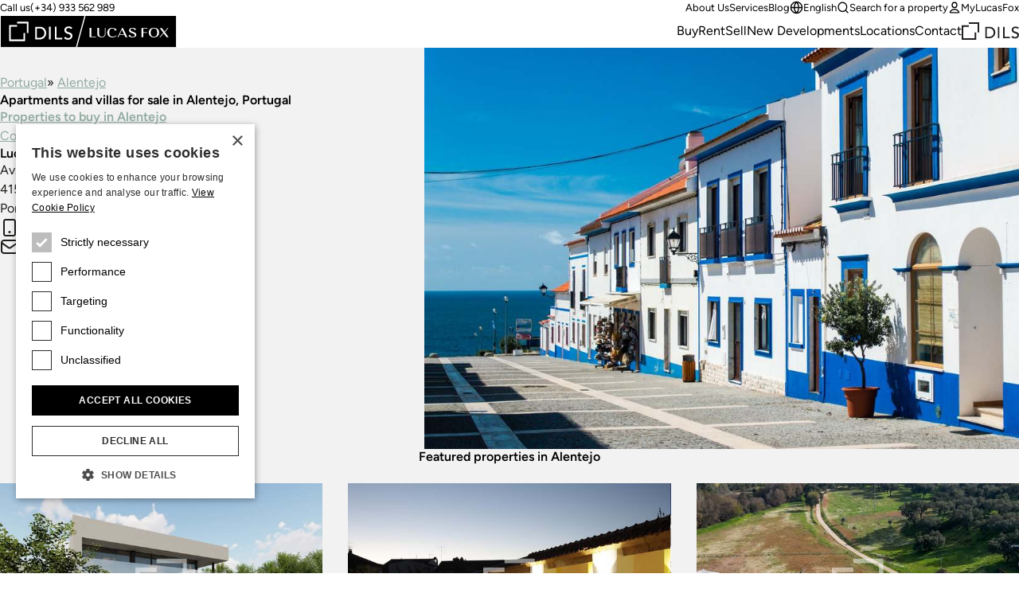

--- FILE ---
content_type: text/html;charset=utf-8
request_url: https://www.lucasfox.com/property/portugal/alentejo.html
body_size: 20630
content:
<!DOCTYPE html>
<html lang="en" dir="ltr" class="no-js" data-theme="classic">
<head>
	<meta charset="utf-8">
	
	<meta name="viewport" content="width=device-width, initial-scale=1.0">
	<meta http-equiv="cleartype" content="on">
	<meta name="format-detection" content="telephone=no">

	<link rel="preload" as="font" type="font/woff2" href="/assets/webfonts/figtree-v5-latin-regular.woff2" crossorigin>
	<link rel="preload" as="font" type="font/woff2" href="/assets/webfonts/figtree-v5-latin-600.woff2" crossorigin>

	<link rel="preconnect" href="https://www.googletagmanager.com">
	<link rel="preconnect" href="https://www.google-analytics.com">
	<link rel="preconnect" href="https://lucasfoxcustomerportal.api.oneall.com">
	<link rel="preconnect" href="https://connect.facebook.net">
	<link rel="preconnect" href="https://customerportal.lucasfox.com">
	<link rel="preconnect" href="https://images.lucasfox.com">
	
	<link rel="prefetch" href="/assets/js/selectize.min.js">
	


	<link rel="stylesheet" href="/assets/css/styles.css?v=20251218" media="all">

	<!--[if lt IE 9]>
		<script type="text/javascript">
			var arr=['article','aside','footer','header','nav','section','figcaption','figure','main','template'];
			for(var i=0;i<arr.length;i++) document.createElement(arr[i]);
		</script>
	<![endif]-->
	
	<script>if(document.documentElement){document.documentElement.className='js';}</script>

	<!-- Favicons -->
	<link rel="icon" href="/favicon.ico" sizes="any">
	<link rel="icon" href="/favicon.svg" type="image/svg+xml">
	<link rel="apple-touch-icon" href="/apple-touch-icon.png">
	<link rel="manifest" href="/manifest.json">


	
	
			
			<meta name="p:domain_verify" content="fe102e5068373303a6520baac10d525e" />
		

	<!-- meta_tags -->	
	<title>Alentejo Property for Sale &#x7c; Properties in Portugal - Lucas Fox</title>
	<meta name="description" content="Properties for sale in Alentejo, Portugal. Lucas Fox offers a wide variety of exclusive houses and villas for sale in the best areas of Portugal." >

	<!-- GTMDataLayer_inital -->	<script>dataLayer = [{"page_type":"locationlanding","office_reference":"opo","location_path":"portugal/alentejo","page_language":"en"}];</script>
	<!-- primary_image -->	<link rel="preload" href="https://images.lucasfox.com/location/4x3_1600w/1F8CDD51B7.jpg" as="image" imagesrcset="https://images.lucasfox.com/location/4x3_420w/1F8CDD51B7.jpg 420w,
https://images.lucasfox.com/location/4x3_560w/1F8CDD51B7.jpg 560w,
https://images.lucasfox.com/location/4x3_700w/1F8CDD51B7.jpg 700w,
https://images.lucasfox.com/location/4x3_960w/1F8CDD51B7.jpg 960w,
https://images.lucasfox.com/location/4x3_1280w/1F8CDD51B7.jpg 1280w,
https://images.lucasfox.com/location/4x3_1600w/1F8CDD51B7.jpg 1600w" imagesizes="(min-width:64em) 60vw, 100vw">
	<!-- GTMJS -->	
	<script>(function(w,d,s,l,i){w[l]=w[l]||[];w[l].push({'gtm.start':
	new Date().getTime(),event:'gtm.js'});var f=d.getElementsByTagName(s)[0],
	j=d.createElement(s),dl=l!='dataLayer'?'&l='+l:'';j.async=true;j.src=
	'https://www.googletagmanager.com/gtm.js?id='+i+dl;f.parentNode.insertBefore(j,f);
	})(window,document,'script','dataLayer','GTM-NT2FP6F');</script>

	<!-- CP_Setup -->	
	<script>
		window._P = [];
		window._P.push(["triggers", {"mylucasfox":"my-lucasfox.html","search":"/search.html","info":"/information-request.html","publicfavourites":"/mycollection/"}]);
		window._P.push(["containerids", {"oneall":"oa_social_login_options","vueapp":"mylucasfox"}]);
		window._P.push(["bodyclasses", {"loggedout":"is-cp_loggedout","loggedin":"is-cp_loggedin"}]);
		window._P.push(["gtmdatalayername", "dataLayer"]);
	</script>

	<!-- meta_robots -->	
	<meta name="robots" content="index, follow">

	<!-- canonicalUrl -->	
	<link rel="canonical" href="https://www.lucasfox.com/property/portugal/alentejo.html">

	<!-- href_alternates -->	
	<link rel="alternate" hreflang="de" href="https://www.lucasfox.de/immobilie/portugal/alentejo.html">
	<link rel="alternate" hreflang="ru" href="https://www.lucasfox.ru/nedvizhimost/portugal/alentejo.html">
	<link rel="alternate" hreflang="sv" href="https://www.lucasfox.se/fastighet/portugal/alentejo.html">
	<link rel="alternate" hreflang="pt" href="https://www.lucasfox.pt/propriedade/portugal/alentejo.html">
	<link rel="alternate" hreflang="en" href="https://www.lucasfox.com/property/portugal/alentejo.html">
	<link rel="alternate" hreflang="it" href="https://www.lucasfox.it/proprieta/portugal/alentejo.html">
	<link rel="alternate" hreflang="fr" href="https://www.lucasfox.fr/propriete/portugal/alentejo.html">
	<link rel="alternate" hreflang="ca" href="https://www.lucasfox.cat/propietat/portugal/alentejo.html">
	<link rel="alternate" hreflang="es" href="https://www.lucasfox.es/viviendas/portugal/alentejo.html">
	<link rel="alternate" hreflang="nl" href="https://www.lucasfox.co.nl/huizen/portugal/alentejo.html">

	<!-- BreadCrumbList -->	
	<script type="application/ld+json">{"@context":"http://schema.org","itemListElement":[{"position":1.0,"item":{"@id":"https://www.lucasfox.com/","name":"Lucas Fox"},"@type":"ListItem"},{"position":2.0,"item":{"@id":"https://www.lucasfox.com/property/portugal.html","name":"Portugal"},"@type":"ListItem"},{"position":3.0,"item":{"@id":"https://www.lucasfox.com/property/portugal/alentejo.html","name":"Alentejo"},"@type":"ListItem"}],"@type":"BreadcrumbList"}</script>
</head>
<body class="tpl_property is-classic">


<!-- Google Tag Manager (noscript) -->
<noscript><iframe src="https://www.googletagmanager.com/ns.html?id=GTM-NT2FP6F"
height="0" width="0" style="display:none;visibility:hidden"></iframe></noscript>
<!-- End Google Tag Manager (noscript) -->


<header class="site-header-outer u-temp-margins">
	<div class="wrapper">
		<div class="site-header site-header--en">
			<div class="site-header__logo">
				<a href="/" class="site-logo" aria-label="Lucas Fox">
					<svg xmlns="http://www.w3.org/2000/svg" xml:space="preserve" fill-rule="evenodd" stroke-linejoin="round" stroke-miterlimit="2" clip-rule="evenodd" viewBox="0 0 1401 258">
  <path d="M3 4.6h1393.7V255H3z" class="bg" />
  <path fill="#fff" class="fg" fill-rule="nonzero" d="M761.2 174h-51.7v-72.7h14.2v68h37.5zm44.1 1.4c20.4 0 31.2-9.6 31.2-27.8v-46.3H831v46.3c0 14.7-8.3 22.8-23.5 22.8q-22.2.1-22-22.7v-46.4H771v46.4c0 17.6 12.5 27.7 34.2 27.7m85.4.6a46 46 0 0 0 33.6-12l1.1-1-4.1-3.1-.8.8q-9.2 9.7-26.8 9.7-27.8 0-27.9-32.7c0-20.5 9-32.3 24.5-32.3 12.2 0 18 4.9 20.4 16.9l.3 1.6 14.6-7.2-.8-1.2q-9.2-15-34.5-15c-24.4 0-39.6 14.4-39.6 37.4 0 23.5 15.3 38 40 38m47.6-1.6h-6l36.8-74.1h4.7l36 74.1h-15.5l-8.6-18.3h-38.5zm11.3-23.1h33.8l-14.7-31.5-2-3.8q-.4 1.3-1.4 3.1zm101 20q-14.8 0-20.1-14.8l-.6-1.6-12 8.3 1 1c5.8 7.4 17.6 11.8 31.6 11.8 14.6 0 30.2-5.5 30.2-20.8 0-14-13.6-18.8-25.5-23-10.3-3.7-20-7-20-15.6 0-7 6-11.4 15.4-11.4q12.8 0 16.2 13l.4 1.8 11.8-8.4-.9-1c-5.4-6.4-15.4-10-27.3-10-13.5 0-27.8 5.2-27.8 20 0 13.7 13.2 18.3 25 22.5 10.4 3.7 20.3 7.2 20.3 16.2s-9.5 12-17.7 12m85.6-30.7h29.5v-4.8h-29.5v-29.2h33V102H1122v72.8h14.2zm43.2-2.5c0-23.9 15-37.5 41-37.5s41 13.6 41 37.4c0 23-16 38-41 38-24.9 0-41-14.9-41-38m15.1-.1q0 33 25.9 33t25.9-33.1c0-22.1-8.2-32.4-26-32.4-17.6 0-25.8 10.3-25.8 32.5m76.5 36.7 26.8-30.5 22.7 30.5h16.3l-29.5-39.9 28.4-33h-7l-24.5 28.8-21.3-28.7h-16.5l28.2 38-30.6 34.8zM185.8 192H85.5V91.8h50.1V78.6H72.2v126.8H199V142h-13.2zM135.6 65.3h76.7V142h13.2V52h-89.9zM365.5 132q1 5.5 1 10.2a50 50 0 0 1-14 34.5 51 51 0 0 1-17.2 11.3 62 62 0 0 1-23.7 4.2H279v-100h34.9q10.6 0 18.6 2.3 8 2.4 13.8 6.4 6 4 9.8 9.3a50 50 0 0 1 9.4 21.8m-13.4 10q0-4.8-1.6-11.3a34 34 0 0 0-17.8-22q-7.7-4-19.8-4h-20.4v74.6h17.1q8.6 0 16.4-2.3 7.7-2.4 13.5-7 5.8-4.7 9.1-11.7a37 37 0 0 0 3.5-16.3m36.6 50h13.6V92h-13.6zm60-100H435v100h59.5v-12.7h-46zm112.6 49.2q-5.5-3-12-4.7t-11.8-3.9a29 29 0 0 1-9.1-5.5q-3.7-3.3-3.7-9.7 0-2.3 1-5 .8-2.7 3.1-5a17 17 0 0 1 6-3.8q3.7-1.5 9.4-1.5 6 0 10.6 2.4 4.7 2.4 7.2 6.4l11-10a27 27 0 0 0-13.1-9.3 54 54 0 0 0-15.7-2.2q-9 0-15.5 2.7a33 33 0 0 0-10.5 6.9 26 26 0 0 0-8 18.4q0 9.7 3.8 15.4a29 29 0 0 0 9 9.2q5.6 3.3 12 5.3a172 172 0 0 1 11.8 4 32 32 0 0 1 9.2 5q3.6 3 3.6 8.8 0 4.2-1.8 7.3t-4.7 5.2-6.5 3.2q-3.4 1-7 1-6 0-11.7-2.6t-9.4-8.1l-11.2 9.6a30 30 0 0 0 13.7 10.4 49 49 0 0 0 31.8 1.3q6.5-2.1 11-6a29 29 0 0 0 10.2-22.8 24 24 0 0 0-3.6-14.2 28 28 0 0 0-9.1-8.2M1400.2 0v257.2H.2V.1zM602.3 251 668.7 6.3H6.5V251zM1394 6.3H678.2L611.8 251H1394z"/>
</svg>

				</a>
			</div>
			<div class="site-header__tel">
				<p class="utils-tel">
					<span>Call us</span> <a href="tel://(+34) 933 562 989" class="c-utils__tel">(+34) 933 562 989</a>
				</p>
			</div>
			<div class="site-header__utils">
				<ul class="list-unstyled utils-menu">
					<li class="slug_get-to-know-us"><a href="/get-to-know-us.html" title="About Us" >About Us</a></li><li class="slug_services"><a href="/services.html" title="Lucas Fox Services" >Services</a></li><li class="slug_urllink-af90c07236"><a href="https://www.lucasfox.com/news-and-press/" title="Blog" >Blog</a></li>
				</ul>
				<ul class="list-unstyled utils-menu">
					<li>
						<div class="dropdown">
							<button class="icon-link icon-link--sm" type="button" data-bs-toggle="dropdown" aria-expanded="false">
								<svg width="100%" height="100%" viewBox="0 0 24 24" fill="none" xmlns="http://www.w3.org/2000/svg">
 <path d="M2 12H22M2 12C2 17.5228 6.47715 22 12 22M2 12C2 6.47715 6.47715 2 12 2M22 12C22 17.5228 17.5228 22 12 22M22 12C22 6.47715 17.5228 2 12 2M12 2C14.5013 4.73835 15.9228 8.29203 16 12C15.9228 15.708 14.5013 19.2616 12 22M12 2C9.49872 4.73835 8.07725 8.29203 8 12C8.07725 15.708 9.49872 19.2616 12 22" stroke="currentColor" stroke-width="2" stroke-linecap="round" stroke-linejoin="round"/>
 </svg> English
							</button>
							<div class="dropdown-menu dropdown-menu-end dropdown-langswitch">
								<ul class="list-unstyled langs-menu">
									<li><a href="https://www.lucasfox.es/viviendas/portugal/alentejo.html" class="dropdown-item flag flag--es">Español</a></li><li><a href="https://www.lucasfox.de/immobilie/portugal/alentejo.html" class="dropdown-item flag flag--de">Deutsch</a></li><li><a href="https://www.lucasfox.ru/nedvizhimost/portugal/alentejo.html" class="dropdown-item flag flag--ru">Русский</a></li><li><a href="https://www.lucasfox.cat/propietat/portugal/alentejo.html" class="dropdown-item flag flag--ca">Català</a></li><li><a href="https://www.lucasfox.fr/propriete/portugal/alentejo.html" class="dropdown-item flag flag--fr">Français</a></li><li><a href="https://www.lucasfox.pt/propriedade/portugal/alentejo.html" class="dropdown-item flag flag--pt">Português</a></li><li><a href="https://www.lucasfox.co.nl/huizen/portugal/alentejo.html" class="dropdown-item flag flag--nl">Nederlands</a></li><li><a href="https://www.lucasfox.se/fastighet/portugal/alentejo.html" class="dropdown-item flag flag--sv">Svenska</a></li><li><a href="https://www.lucasfox.it/proprieta/portugal/alentejo.html" class="dropdown-item flag flag--it">Italiano</a></li>
								</ul>
							</div>
						</div>
					</li>
					<li>
						<button class="icon-link icon-link--sm" data-bs-toggle="modal" data-bs-target="#search-modal" id="toggle-wide">
							<svg width="100%" height="100%" viewBox="0 0 24 24" fill="none" xmlns="http://www.w3.org/2000/svg">
 <path d="M21 21L16.65 16.65M19 11C19 15.4183 15.4183 19 11 19C6.58172 19 3 15.4183 3 11C3 6.58172 6.58172 3 11 3C15.4183 3 19 6.58172 19 11Z" stroke="currentColor" stroke-width="2" stroke-linecap="round" stroke-linejoin="round"/>
 </svg> Search for a property
						</button>
					</li>
					<li class="cp-go">
						<a href="/my-lucasfox.html"  class="icon-link icon-link--sm" >
							<svg width="100%" height="100%" viewBox="0 0 24 24" fill="none" xmlns="http://www.w3.org/2000/svg">
 <path d="M12 15C8.8299 15 6.01077 16.5306 4.21597 18.906C3.82968 19.4172 3.63653 19.6728 3.64285 20.0183C3.64773 20.2852 3.81533 20.6219 4.02534 20.7867C4.29716 21 4.67384 21 5.4272 21H18.5727C19.3261 21 19.7028 21 19.9746 20.7867C20.1846 20.6219 20.3522 20.2852 20.3571 20.0183C20.3634 19.6728 20.1703 19.4172 19.784 18.906C17.9892 16.5306 15.17 15 12 15Z" stroke="currentColor" stroke-width="2" stroke-linecap="round" stroke-linejoin="round"/>
 <path d="M12 12C14.4853 12 16.5 9.98528 16.5 7.5C16.5 5.01472 14.4853 3 12 3C9.51469 3 7.49997 5.01472 7.49997 7.5C7.49997 9.98528 9.51469 12 12 12Z" stroke="currentColor" stroke-width="2" stroke-linecap="round" stroke-linejoin="round"/>
 </svg> MyLucasFox
						</a>
					</li>
					<li class="cp-sign-out">
						<a href="javascript:window._P.logout();" class="icon-link icon-link--sm">
							<svg width="100%" height="100%" viewBox="0 0 24 24" fill="none" xmlns="http://www.w3.org/2000/svg">
 <path d="M16 17L21 12M21 12L16 7M21 12H9M12 17C12 17.93 12 18.395 11.8978 18.7765C11.6204 19.8117 10.8117 20.6204 9.77646 20.8978C9.39496 21 8.92997 21 8 21H7.5C6.10218 21 5.40326 21 4.85195 20.7716C4.11687 20.4672 3.53284 19.8831 3.22836 19.1481C3 18.5967 3 17.8978 3 16.5V7.5C3 6.10217 3 5.40326 3.22836 4.85195C3.53284 4.11687 4.11687 3.53284 4.85195 3.22836C5.40326 3 6.10218 3 7.5 3H8C8.92997 3 9.39496 3 9.77646 3.10222C10.8117 3.37962 11.6204 4.18827 11.8978 5.22354C12 5.60504 12 6.07003 12 7" stroke="currentColor" stroke-width="2" stroke-linecap="round" stroke-linejoin="round"/>
 </svg> Sign out
						</a>
					</li>
				</ul>
			</div>
			<nav class="site-header__nav" id="primary-nav">
				<ul class="list-unstyled site-nav">
					<li class="slug_index sel"><a href="/" class="sel" title="At Lucas Fox we offer luxury properties in some of the best locations in Spain, France and Portugal." >Home</a></li><li class="slug_residential-property"><a href="/residential-property.html" title="Residential properties in Spain, France, Andorra and Portugal" >Buy</a></li><li class="slug_long-term-rentals"><a href="/long-term-rentals.html" title="Residential long term rentals" >Rent</a></li><li class="slug_urllink-aaf3d01b9c"><a href="https://www.lucasfox.com/sell-property" title="Sell" >Sell</a></li><li class="slug_new-developments"><a href="/new-developments.html" title="New Developments in Spain, Portugal, France & Andorra" >New Developments</a></li><li class="slug_top-locations"><a href="/top-locations.html" title="Top locations for luxury property to buy and rent in Spain, Portugal, Andorra & France" >Locations</a></li><li class="slug_contact-lucas-fox-properties"><a href="/contact-lucas-fox-properties.html" title="Contact" >Contact</a></li>
				</ul>
			</nav>

			
			<div class="site-header__dils">
				<a href="https://dils.com/en/" class="dils-logo" target="_blank">
					<svg xmlns="http://www.w3.org/2000/svg" xml:space="preserve" fill-rule="evenodd" stroke-linejoin="round" stroke-miterlimit="2" clip-rule="evenodd" viewBox="0 0 620 190">
						<path fill="#231f20" fill-rule="nonzero" d="M0 32.7v156.7h156.6V111h-16.3v62h-124V49h62V32.7H0ZM78.3 0v16.4H173V111h16.4V0h-111Zm177 49.4h43.2a80 80 0 0 1 23 3 62 62 0 0 1 17 7.9c4.9 3.3 9 7.1 12.1 11.4a61.3 61.3 0 0 1 11.6 26.9 62.2 62.2 0 0 1-3.1 35.5 58 58 0 0 1-13 19.8 63.6 63.6 0 0 1-21.2 13.9 76 76 0 0 1-29.2 5.2h-40.4V49.4Zm16.8 107.9h21.1a70 70 0 0 0 20.2-2.9 49 49 0 0 0 16.7-8.6c4.8-3.9 8.5-8.7 11.3-14.5a45.7 45.7 0 0 0 4.2-20.1c0-4-.6-8.6-1.9-14a41.6 41.6 0 0 0-22-27.1c-6.3-3.4-14.4-5-24.4-5H272v92.2ZM390.9 49.4h16.8V173h-16.8zm57.2 0H465v107.9h56.8V173H448V49.4Zm103.1 97.8a28 28 0 0 0 11.6 10 34 34 0 0 0 14.6 3.2 29.7 29.7 0 0 0 16.5-5.2c2.4-1.8 4.3-4 5.8-6.5s2.3-5.5 2.3-8.9c0-4.8-1.5-8.4-4.5-10.9s-6.8-4.6-11.3-6.3c-4.5-1.7-9.4-3.3-14.7-4.9a59.8 59.8 0 0 1-14.6-6.5 35.8 35.8 0 0 1-11.3-11.3 35 35 0 0 1-4.5-19.1 32.2 32.2 0 0 1 9.7-22.7c3.4-3.4 7.7-6.2 13-8.5a48.4 48.4 0 0 1 19.2-3.4c6.7 0 13.2 1 19.4 2.8a33.3 33.3 0 0 1 16.2 11.4L605 72.8c-2.1-3.3-5-6-9-7.9-3.8-2-8.1-3-13-3-4.7 0-8.6.6-11.6 1.9a18 18 0 0 0-12.5 16.9c0 5.3 1.5 9.3 4.5 12.1a36 36 0 0 0 11.3 6.9c4.5 1.7 9.3 3.3 14.6 4.7a62.7 62.7 0 0 1 14.7 5.8c4.5 2.5 8.2 5.9 11.3 10.1 3 4.3 4.5 10.1 4.5 17.6a37 37 0 0 1-12.6 28.1 40.7 40.7 0 0 1-13.6 7.5 60.9 60.9 0 0 1-39.3-1.6 37 37 0 0 1-17-12.9l13.9-11.8Z"/>
					</svg>
				</a>
			</div>
			

			<div class="site-header__burger">
				<button type="button" name="open" class="icon-link icon-link--header-nav" data-bs-toggle="modal" data-bs-target="#site-nav-modal" aria-label="Menu">
					<svg width="100%" height="100%" viewBox="0 0 24 24" fill="none" xmlns="http://www.w3.org/2000/svg">
 <path d="M3 12H21M3 6H21M3 18H21" stroke="currentColor" stroke-width="2" stroke-linecap="round" stroke-linejoin="round"/>
 </svg>
				</button>
			</div>
		</div>
	</div>
</header>

<!-- Site nav modal -->
<div class="modal" data-mobile-only id="site-nav-modal" tabindex="-1" aria-labelledby="site-nav-modal-label" aria-hidden="true">
	<div class="modal-dialog modal-fullscreen">
		<div class="modal-content">
			<div class="modal-header modal-header-mobile-nav">
				<h3 class="modal-title fs-step-0 visuallyhidden" id="site-nav-modal-label">Site navigation</h3>
				<button type="button" name="close" class="icon-link icon-link--header-nav" data-bs-dismiss="modal" aria-label="Close">
					<svg width="100%" height="100%" viewBox="0 0 24 24" fill="none" xmlns="http://www.w3.org/2000/svg">
 <path d="M18 6L6 18M6 6L18 18" stroke="currentColor" stroke-width="2" stroke-linecap="round" stroke-linejoin="round"/>
 </svg>
				</button>
			</div>
			<div class="modal-body u-temp-margins modal-body-mobile-nav">
				<div>
					<div class="flow flow-space--m">
						<div>
							<div class="flow flow-space--xs">
								<h5 class="modal-body-mobile-nav__heading">Real Estate</h5>
								<ul class="list-unstyled site-nav-mobile">
									<li class="slug_index sel"><a href="/" class="sel" title="At Lucas Fox we offer luxury properties in some of the best locations in Spain, France and Portugal." >Home</a></li><li class="slug_residential-property"><a href="/residential-property.html" title="Residential properties in Spain, France, Andorra and Portugal" >Buy</a></li><li class="slug_long-term-rentals"><a href="/long-term-rentals.html" title="Residential long term rentals" >Rent</a></li><li class="slug_urllink-aaf3d01b9c"><a href="https://www.lucasfox.com/sell-property" title="Sell" >Sell</a></li><li class="slug_new-developments"><a href="/new-developments.html" title="New Developments in Spain, Portugal, France & Andorra" >New Developments</a></li><li class="slug_top-locations"><a href="/top-locations.html" title="Top locations for luxury property to buy and rent in Spain, Portugal, Andorra & France" >Locations</a></li><li class="slug_contact-lucas-fox-properties"><a href="/contact-lucas-fox-properties.html" title="Contact" >Contact</a></li>
								</ul>
							</div>
						</div>
						<div>
							<div class="flow flow-space--xs">
								<h5 class="modal-body-mobile-nav__heading">Company</h5>
								<ul class="list-unstyled site-nav-mobile">
									<li class="slug_get-to-know-us"><a href="/get-to-know-us.html" title="About Us" >About Us</a></li><li class="slug_services"><a href="/services.html" title="Lucas Fox Services" >Services</a></li><li class="slug_urllink-af90c07236"><a href="https://www.lucasfox.com/news-and-press/" title="Blog" >Blog</a></li>
								</ul>
							</div>
						</div>
						<div class="modal-body-mobile-nav__utils">
							<ul class="list-unstyled site-nav-mobile">
								<li>
									<button class="icon-link icon-link--sm" type="button" data-bs-target="#langs-modal" data-bs-toggle="modal">
										<svg width="100%" height="100%" viewBox="0 0 24 24" fill="none" xmlns="http://www.w3.org/2000/svg">
 <path d="M2 12H22M2 12C2 17.5228 6.47715 22 12 22M2 12C2 6.47715 6.47715 2 12 2M22 12C22 17.5228 17.5228 22 12 22M22 12C22 6.47715 17.5228 2 12 2M12 2C14.5013 4.73835 15.9228 8.29203 16 12C15.9228 15.708 14.5013 19.2616 12 22M12 2C9.49872 4.73835 8.07725 8.29203 8 12C8.07725 15.708 9.49872 19.2616 12 22" stroke="currentColor" stroke-width="2" stroke-linecap="round" stroke-linejoin="round"/>
 </svg> English
									</button>
								</li>
								<li>
									<button class="icon-link icon-link--sm" type="button" data-bs-target="#search-modal" data-bs-toggle="modal" id="toggle-mobile">
										<svg width="100%" height="100%" viewBox="0 0 24 24" fill="none" xmlns="http://www.w3.org/2000/svg">
 <path d="M21 21L16.65 16.65M19 11C19 15.4183 15.4183 19 11 19C6.58172 19 3 15.4183 3 11C3 6.58172 6.58172 3 11 3C15.4183 3 19 6.58172 19 11Z" stroke="currentColor" stroke-width="2" stroke-linecap="round" stroke-linejoin="round"/>
 </svg> Search for a property
									</button>
								</li>
								<li>
									<a href="/my-lucasfox.html" class="icon-link icon-link--sm">
										<svg width="100%" height="100%" viewBox="0 0 24 24" fill="none" xmlns="http://www.w3.org/2000/svg">
 <path d="M12 15C8.8299 15 6.01077 16.5306 4.21597 18.906C3.82968 19.4172 3.63653 19.6728 3.64285 20.0183C3.64773 20.2852 3.81533 20.6219 4.02534 20.7867C4.29716 21 4.67384 21 5.4272 21H18.5727C19.3261 21 19.7028 21 19.9746 20.7867C20.1846 20.6219 20.3522 20.2852 20.3571 20.0183C20.3634 19.6728 20.1703 19.4172 19.784 18.906C17.9892 16.5306 15.17 15 12 15Z" stroke="currentColor" stroke-width="2" stroke-linecap="round" stroke-linejoin="round"/>
 <path d="M12 12C14.4853 12 16.5 9.98528 16.5 7.5C16.5 5.01472 14.4853 3 12 3C9.51469 3 7.49997 5.01472 7.49997 7.5C7.49997 9.98528 9.51469 12 12 12Z" stroke="currentColor" stroke-width="2" stroke-linecap="round" stroke-linejoin="round"/>
 </svg> MyLucasFox
									</a>
								</li>
								<li class="cp-sign-out">
									<a href="javascript:window._P.logout();" class="icon-link icon-link--sm">
										<svg width="100%" height="100%" viewBox="0 0 24 24" fill="none" xmlns="http://www.w3.org/2000/svg">
 <path d="M16 17L21 12M21 12L16 7M21 12H9M12 17C12 17.93 12 18.395 11.8978 18.7765C11.6204 19.8117 10.8117 20.6204 9.77646 20.8978C9.39496 21 8.92997 21 8 21H7.5C6.10218 21 5.40326 21 4.85195 20.7716C4.11687 20.4672 3.53284 19.8831 3.22836 19.1481C3 18.5967 3 17.8978 3 16.5V7.5C3 6.10217 3 5.40326 3.22836 4.85195C3.53284 4.11687 4.11687 3.53284 4.85195 3.22836C5.40326 3 6.10218 3 7.5 3H8C8.92997 3 9.39496 3 9.77646 3.10222C10.8117 3.37962 11.6204 4.18827 11.8978 5.22354C12 5.60504 12 6.07003 12 7" stroke="currentColor" stroke-width="2" stroke-linecap="round" stroke-linejoin="round"/>
 </svg> Sign out
									</a>
								</li>
							</ul>
						</div>
						<div>
							<div class="site-nav-mobile">
								<a href="https://dils.com/en/" class="dils-logo" target="_blank">
									<svg xmlns="http://www.w3.org/2000/svg" xml:space="preserve" fill-rule="evenodd" stroke-linejoin="round" stroke-miterlimit="2" clip-rule="evenodd" viewBox="0 0 620 190">
										<path fill="#231f20" fill-rule="nonzero" d="M0 32.7v156.7h156.6V111h-16.3v62h-124V49h62V32.7H0ZM78.3 0v16.4H173V111h16.4V0h-111Zm177 49.4h43.2a80 80 0 0 1 23 3 62 62 0 0 1 17 7.9c4.9 3.3 9 7.1 12.1 11.4a61.3 61.3 0 0 1 11.6 26.9 62.2 62.2 0 0 1-3.1 35.5 58 58 0 0 1-13 19.8 63.6 63.6 0 0 1-21.2 13.9 76 76 0 0 1-29.2 5.2h-40.4V49.4Zm16.8 107.9h21.1a70 70 0 0 0 20.2-2.9 49 49 0 0 0 16.7-8.6c4.8-3.9 8.5-8.7 11.3-14.5a45.7 45.7 0 0 0 4.2-20.1c0-4-.6-8.6-1.9-14a41.6 41.6 0 0 0-22-27.1c-6.3-3.4-14.4-5-24.4-5H272v92.2ZM390.9 49.4h16.8V173h-16.8zm57.2 0H465v107.9h56.8V173H448V49.4Zm103.1 97.8a28 28 0 0 0 11.6 10 34 34 0 0 0 14.6 3.2 29.7 29.7 0 0 0 16.5-5.2c2.4-1.8 4.3-4 5.8-6.5s2.3-5.5 2.3-8.9c0-4.8-1.5-8.4-4.5-10.9s-6.8-4.6-11.3-6.3c-4.5-1.7-9.4-3.3-14.7-4.9a59.8 59.8 0 0 1-14.6-6.5 35.8 35.8 0 0 1-11.3-11.3 35 35 0 0 1-4.5-19.1 32.2 32.2 0 0 1 9.7-22.7c3.4-3.4 7.7-6.2 13-8.5a48.4 48.4 0 0 1 19.2-3.4c6.7 0 13.2 1 19.4 2.8a33.3 33.3 0 0 1 16.2 11.4L605 72.8c-2.1-3.3-5-6-9-7.9-3.8-2-8.1-3-13-3-4.7 0-8.6.6-11.6 1.9a18 18 0 0 0-12.5 16.9c0 5.3 1.5 9.3 4.5 12.1a36 36 0 0 0 11.3 6.9c4.5 1.7 9.3 3.3 14.6 4.7a62.7 62.7 0 0 1 14.7 5.8c4.5 2.5 8.2 5.9 11.3 10.1 3 4.3 4.5 10.1 4.5 17.6a37 37 0 0 1-12.6 28.1 40.7 40.7 0 0 1-13.6 7.5 60.9 60.9 0 0 1-39.3-1.6 37 37 0 0 1-17-12.9l13.9-11.8Z"/>
									</svg>
								</a>
							</div>
						</div>
					</div>
				</div>
			</div>
		</div>
	</div>
</div>


<!-- Site nav languages modal -->

<div class="modal" data-mobile-only id="langs-modal" tabindex="-1" aria-labelledby="langs-modal-label" aria-hidden="true">
	<div class="modal-dialog modal-fullscreen">
		<div class="modal-content">
			<div class="modal-header modal-header-mobile-nav modal-header-mobile-nav--toggles">
				<h3 class="modal-title fs-step-0 visuallyhidden" id="langs-modal-label">Search for a property</h3>
				<button class="icon-link fs-step--1 modal-header-mobile-nav__back" data-bs-target="#site-nav-modal" data-bs-toggle="modal">
					<svg width="100%" height="100%" viewBox="0 0 24 24" fill="none" xmlns="http://www.w3.org/2000/svg">
 <path d="M15 18L9 12L15 6" stroke="currentColor" stroke-width="2" stroke-linecap="round" stroke-linejoin="round"/>
 </svg> Back
				</button>
				<button type="button" name="close" class="icon-link icon-link--header-nav" data-bs-dismiss="modal" aria-label="Close">
					<svg width="100%" height="100%" viewBox="0 0 24 24" fill="none" xmlns="http://www.w3.org/2000/svg">
 <path d="M18 6L6 18M6 6L18 18" stroke="currentColor" stroke-width="2" stroke-linecap="round" stroke-linejoin="round"/>
 </svg> 
				</button>
			</div>
			<div class="modal-body u-temp-margins">
				<ul class="list-unstyled modal-body-langs-menu">
					<li><a href="https://www.lucasfox.es/viviendas/portugal/alentejo.html" class="dropdown-item flag flag--es">Español</a></li><li><a href="https://www.lucasfox.de/immobilie/portugal/alentejo.html" class="dropdown-item flag flag--de">Deutsch</a></li><li><a href="https://www.lucasfox.ru/nedvizhimost/portugal/alentejo.html" class="dropdown-item flag flag--ru">Русский</a></li><li><a href="https://www.lucasfox.cat/propietat/portugal/alentejo.html" class="dropdown-item flag flag--ca">Català</a></li><li><a href="https://www.lucasfox.fr/propriete/portugal/alentejo.html" class="dropdown-item flag flag--fr">Français</a></li><li><a href="https://www.lucasfox.pt/propriedade/portugal/alentejo.html" class="dropdown-item flag flag--pt">Português</a></li><li><a href="https://www.lucasfox.co.nl/huizen/portugal/alentejo.html" class="dropdown-item flag flag--nl">Nederlands</a></li><li><a href="https://www.lucasfox.se/fastighet/portugal/alentejo.html" class="dropdown-item flag flag--sv">Svenska</a></li><li><a href="https://www.lucasfox.it/proprieta/portugal/alentejo.html" class="dropdown-item flag flag--it">Italiano</a></li>
				</ul>
			</div>
		</div>
	</div>
</div>

<main>
	


		<div class="landing-banner">
			<div class="landing-banner__media">
				
				<img src="https://images.lucasfox.com/location/4x3_1600w/1F8CDD51B7.jpg"
					sizes="(min-width:64em) 60vw, 100vw"
					srcset="https://images.lucasfox.com/location/4x3_420w/1F8CDD51B7.jpg 420w,https://images.lucasfox.com/location/4x3_560w/1F8CDD51B7.jpg 560w,https://images.lucasfox.com/location/4x3_700w/1F8CDD51B7.jpg 700w,https://images.lucasfox.com/location/4x3_960w/1F8CDD51B7.jpg 960w,https://images.lucasfox.com/location/4x3_1280w/1F8CDD51B7.jpg 1280w,https://images.lucasfox.com/location/4x3_1600w/1F8CDD51B7.jpg 1600w"
					class="landing-banner__image"
					alt="Alentejo"
					width="960"
					height="720"
					>
			</div>
			<div class="landing-banner__body">
				<ul class="list-unstyled crumb"><li><a href="/property/portugal.html" title="Portugal">Portugal</a></li><li><a href="/property/portugal/alentejo.html" title="Alentejo">Alentejo</a></li></ul>
				<h1 itemprop="description">Apartments and villas for sale in Alentejo, Portugal</h1>
				<ul class="list-unstyled flow flow-space--s"><li><p class="fs-step-1"><b><a href="/property-for-sale/portugal/alentejo.html">Properties to buy in Alentejo</a></b></p><ul class="list-unstyled list-inline-commas fs-step--1"  style="margin-block-start: var(--space-3xs);"><li><a href="/property-for-sale/portugal/alentejo/country-house.html">Country houses</a></li><li><a href="/property-for-sale/portugal/alentejo/hotels-hospitality.html">Hotels</a></li><li><a href="/property-for-sale/portugal/alentejo/plot.html">Plots</a></li><li><a href="/property-for-sale/portugal/alentejo/vineyards-wine.html">Vineyards</a></li></ul></li></ul> 
						<div class="flow flow-space--xs">
							<div>
								<h2 class="h4">Lucas Fox Porto</h2>
								<p><span itemprop="address" itemscope itemtype="http://schema.org/PostalAddress"><span itemprop="streetAddress">Av. Brasil, 330</span><br><span itemprop="postalCode">4150-152</span> <span itemprop="addressLocality">Porto, Portugal</span><br><span itemprop="addressCountry">Portugal</span></span></p>
							</div>
							<ul class="list-unstyled detail-links">
								<li>
									<a href="tel:+351221107946" class="icon-link fs-step--1">
										<svg width="100%" height="100%" viewBox="0 0 24 24" fill="none" xmlns="http://www.w3.org/2000/svg">
 <path d="M12 17.5H12.01M8.2 22H15.8C16.9201 22 17.4802 22 17.908 21.782C18.2843 21.5903 18.5903 21.2843 18.782 20.908C19 20.4802 19 19.9201 19 18.8V5.2C19 4.07989 19 3.51984 18.782 3.09202C18.5903 2.71569 18.2843 2.40973 17.908 2.21799C17.4802 2 16.9201 2 15.8 2H8.2C7.0799 2 6.51984 2 6.09202 2.21799C5.71569 2.40973 5.40973 2.71569 5.21799 3.09202C5 3.51984 5 4.0799 5 5.2V18.8C5 19.9201 5 20.4802 5.21799 20.908C5.40973 21.2843 5.71569 21.5903 6.09202 21.782C6.51984 22 7.07989 22 8.2 22ZM12.5 17.5C12.5 17.7761 12.2761 18 12 18C11.7239 18 11.5 17.7761 11.5 17.5C11.5 17.2239 11.7239 17 12 17C12.2761 17 12.5 17.2239 12.5 17.5Z" stroke="currentColor" stroke-width="2" stroke-linecap="round" stroke-linejoin="round"/>
 </svg> +351 221107946
									</a>
								</li>
								
									<li>
										<a href="mailto:porto@lucasfox.com" class="icon-link fs-step--1">
											<svg width="100%" height="100%" viewBox="0 0 24 24" fill="none" xmlns="http://www.w3.org/2000/svg">
 <path d="M2 7L10.1649 12.7154C10.8261 13.1783 11.1567 13.4097 11.5163 13.4993C11.8339 13.5785 12.1661 13.5785 12.4837 13.4993C12.8433 13.4097 13.1739 13.1783 13.8351 12.7154L22 7M6.8 20H17.2C18.8802 20 19.7202 20 20.362 19.673C20.9265 19.3854 21.3854 18.9265 21.673 18.362C22 17.7202 22 16.8802 22 15.2V8.8C22 7.11984 22 6.27976 21.673 5.63803C21.3854 5.07354 20.9265 4.6146 20.362 4.32698C19.7202 4 18.8802 4 17.2 4H6.8C5.11984 4 4.27976 4 3.63803 4.32698C3.07354 4.6146 2.6146 5.07354 2.32698 5.63803C2 6.27976 2 7.11984 2 8.8V15.2C2 16.8802 2 17.7202 2.32698 18.362C2.6146 18.9265 3.07354 19.3854 3.63803 19.673C4.27976 20 5.11984 20 6.8 20Z" stroke="currentColor" stroke-width="2" stroke-linecap="round" stroke-linejoin="round"/>
 </svg> porto@lucasfox.com
										</a>
									</li>
								
							</ul>
						</div>
					
			</div>
		</div>
		
		<div class="c-section-padded c-section-padded--highlight">
			<div class="wrapper">
				<div class="flow flow-space--l">
					<div class="constrain constrain--center constrain--3 text-center">
						<h2>Featured properties in Alentejo</h2>
					</div>
					<ul class="list-unstyled property-card-grid"> 

<li id="p13E91B0D50">
	<div class="property-card-outer" data-reference="opo41411">
		<a class="property-card" href="/property-for-sale/portugal/alentejo/plot/opo41411.html" aria-labelledby="propCardTitle-p13E91B0D50">
			<div class="property-card__header">
				<div class="property-card__utils" >
					
				</div>
				
				<div class="swiper swiper-property-card">
					<div class="swiper-wrapper">
						<div class="swiper-slide"><img src="https://images.lucasfox.com/property/4x3_600w/561101E2AE.jpg" alt="" width="640" height="480" loading="lazy"></div>
<div class="swiper-slide"><img src="https://images.lucasfox.com/property/4x3_600w/5981DF395D.jpg" alt="" width="640" height="480" loading="lazy"></div>
<div class="swiper-slide"><img src="https://images.lucasfox.com/property/4x3_600w/04A47A8D9C.jpg" alt="" width="640" height="480" loading="lazy"></div>
<div class="swiper-slide"><img src="https://images.lucasfox.com/property/4x3_600w/3FC2045A3F.jpg" alt="" width="640" height="480" loading="lazy"></div>
<div class="swiper-slide"><img src="https://images.lucasfox.com/property/4x3_600w/C9EEFCDF4C.jpg" alt="" width="640" height="480" loading="lazy"></div>
<div class="swiper-slide"><img src="https://images.lucasfox.com/property/4x3_600w/420BD48E4F.jpg" alt="" width="640" height="480" loading="lazy"></div>
<div class="swiper-slide"><img src="https://images.lucasfox.com/property/4x3_600w/9ECF334DEB.jpg" alt="" width="640" height="480" loading="lazy"></div>
<div class="swiper-slide"><img src="https://images.lucasfox.com/property/4x3_600w/9DCA4F1803.jpg" alt="" width="640" height="480" loading="lazy"></div>
<div class="swiper-slide"><img src="https://images.lucasfox.com/property/4x3_600w/034EEE8296.jpg" alt="" width="640" height="480" loading="lazy"></div>
<div class="swiper-slide"><img src="https://images.lucasfox.com/property/4x3_600w/3DFBAAEDB6.jpg" alt="" width="640" height="480" loading="lazy"></div>
<div class="swiper-slide"><img src="https://images.lucasfox.com/property/4x3_600w/D8A5AE4749.jpg" alt="" width="640" height="480" loading="lazy"></div>
<div class="swiper-slide"><img src="https://images.lucasfox.com/property/4x3_600w/7FD24346C7.jpg" alt="" width="640" height="480" loading="lazy"></div>
<div class="swiper-slide"><img src="https://images.lucasfox.com/property/4x3_600w/F468AA325C.jpg" alt="" width="640" height="480" loading="lazy"></div>
<div class="swiper-slide"><img src="https://images.lucasfox.com/property/4x3_600w/BE8F5FEDC5.jpg" alt="" width="640" height="480" loading="lazy"></div>
<div class="swiper-slide"><img src="https://images.lucasfox.com/property/4x3_600w/6D233FDB28.jpg" alt="" width="640" height="480" loading="lazy"></div>
<div class="swiper-slide"><img src="https://images.lucasfox.com/property/4x3_600w/FCE9661AB5.jpg" alt="" width="640" height="480" loading="lazy"></div>
<div class="swiper-slide"><img src="https://images.lucasfox.com/property/4x3_600w/1B4AEB998B.jpg" alt="" width="640" height="480" loading="lazy"></div>
<div class="swiper-slide"><img src="https://images.lucasfox.com/property/4x3_600w/441FAA433E.jpg" alt="" width="640" height="480" loading="lazy"></div>
<div class="swiper-slide"><img src="https://images.lucasfox.com/property/4x3_600w/46D2499C54.jpg" alt="" width="640" height="480" loading="lazy"></div>
<div class="swiper-slide"><img src="https://images.lucasfox.com/property/4x3_600w/18A52F72B8.jpg" alt="" width="640" height="480" loading="lazy"></div>
					</div>
					<div class="swiper-button-prev"></div>
					<div class="swiper-button-next"></div>
					<div class="swiper-pagination"></div>
				</div>
				
			</div>
			<div class="property-card__body">
				<div>
					<span class="property-card__meta">For sale, Plot</span>
					
					<span class="property-card__price">€850,000</span>
				</div>
				<div>
					<span class="property-card__meta">Alentejo</span>
					<p class="property-card__title" id="propCardTitle-p13E91B0D50">
						344m&sup2; plot with 1,380m&sup2; garden for sale in Alentejo
					</p>
				</div>
				<div class="property-card__facts">
					<ul class="key-facts key-facts--cards list-unstyled">
						
							<li class="key-facts__item">
								<span class="key-facts__key">Bedrooms</span>
								<span class="key-facts__value">4</span>
							</li>
						
							<li class="key-facts__item">
								<span class="key-facts__key">Bathrooms</span>
								<span class="key-facts__value">6</span>
							</li>
						
							<li class="key-facts__item">
								<span class="key-facts__key">Floor plan</span>
								<span class="key-facts__value">344m²</span>
							</li>
						
							<li class="key-facts__item">
								<span class="key-facts__key">Plot size</span>
								<span class="key-facts__value">1,725m²</span>
							</li>
						
					</ul>
				</div>
			</div>
		</a>
		<button class="c-save-btn-logged-out" data-bs-toggle="modal" data-bs-target="#mylucasfox-modal" aria-label="Save">
			<svg xmlns="http://www.w3.org/2000/svg" viewBox="0 0 24 24" fill="currentColor"><path d="M12.001 4.52853C14.35 2.42 17.98 2.49 20.2426 4.75736C22.5053 7.02472 22.583 10.637 20.4786 12.993L11.9999 21.485L3.52138 12.993C1.41705 10.637 1.49571 7.01901 3.75736 4.75736C6.02157 2.49315 9.64519 2.41687 12.001 4.52853ZM18.827 6.1701C17.3279 4.66794 14.9076 4.60701 13.337 6.01687L12.0019 7.21524L10.6661 6.01781C9.09098 4.60597 6.67506 4.66808 5.17157 6.17157C3.68183 7.66131 3.60704 10.0473 4.97993 11.6232L11.9999 18.6543L19.0201 11.6232C20.3935 10.0467 20.319 7.66525 18.827 6.1701Z"></path></svg>
		</button>
	</div>
</li>


<li id="p924002719F">
	<div class="property-card-outer" data-reference="opo38205">
		<a class="property-card" href="/property-for-sale/portugal/alentejo/hotels-hospitality/opo38205.html" aria-labelledby="propCardTitle-p924002719F">
			<div class="property-card__header">
				<div class="property-card__utils" >
					
				</div>
				
				<div class="swiper swiper-property-card">
					<div class="swiper-wrapper">
						<div class="swiper-slide"><img src="https://images.lucasfox.com/property/4x3_600w/8293B4EDA0.jpg" alt="" width="640" height="480" loading="lazy"></div>
<div class="swiper-slide"><img src="https://images.lucasfox.com/property/4x3_600w/A2A1B71E7B.jpg" alt="" width="640" height="480" loading="lazy"></div>
<div class="swiper-slide"><img src="https://images.lucasfox.com/property/4x3_600w/E810E94CA2.jpg" alt="" width="640" height="480" loading="lazy"></div>
<div class="swiper-slide"><img src="https://images.lucasfox.com/property/4x3_600w/52A068F3AA.jpg" alt="" width="640" height="480" loading="lazy"></div>
<div class="swiper-slide"><img src="https://images.lucasfox.com/property/4x3_600w/1E736B3C54.jpg" alt="" width="640" height="480" loading="lazy"></div>
<div class="swiper-slide"><img src="https://images.lucasfox.com/property/4x3_600w/66A0FB93B6.jpg" alt="" width="640" height="480" loading="lazy"></div>
<div class="swiper-slide"><img src="https://images.lucasfox.com/property/4x3_600w/BC1C025939.jpg" alt="" width="640" height="480" loading="lazy"></div>
<div class="swiper-slide"><img src="https://images.lucasfox.com/property/4x3_600w/43C67CCBC7.jpg" alt="" width="640" height="480" loading="lazy"></div>
<div class="swiper-slide"><img src="https://images.lucasfox.com/property/4x3_600w/F24F686C24.jpg" alt="" width="640" height="480" loading="lazy"></div>
<div class="swiper-slide"><img src="https://images.lucasfox.com/property/4x3_600w/3370E451E3.jpg" alt="" width="640" height="480" loading="lazy"></div>
<div class="swiper-slide"><img src="https://images.lucasfox.com/property/4x3_600w/295082F908.jpg" alt="" width="640" height="480" loading="lazy"></div>
<div class="swiper-slide"><img src="https://images.lucasfox.com/property/4x3_600w/2654879F55.jpg" alt="" width="640" height="480" loading="lazy"></div>
<div class="swiper-slide"><img src="https://images.lucasfox.com/property/4x3_600w/F8A90DDB96.jpg" alt="" width="640" height="480" loading="lazy"></div>
<div class="swiper-slide"><img src="https://images.lucasfox.com/property/4x3_600w/AC176784FA.jpg" alt="" width="640" height="480" loading="lazy"></div>
<div class="swiper-slide"><img src="https://images.lucasfox.com/property/4x3_600w/B322B305F7.jpg" alt="" width="640" height="480" loading="lazy"></div>
<div class="swiper-slide"><img src="https://images.lucasfox.com/property/4x3_600w/C639E8AABD.jpg" alt="" width="640" height="480" loading="lazy"></div>
<div class="swiper-slide"><img src="https://images.lucasfox.com/property/4x3_600w/C50B58D1DB.jpg" alt="" width="640" height="480" loading="lazy"></div>
<div class="swiper-slide"><img src="https://images.lucasfox.com/property/4x3_600w/BB95D920F7.jpg" alt="" width="640" height="480" loading="lazy"></div>
<div class="swiper-slide"><img src="https://images.lucasfox.com/property/4x3_600w/22387F8895.jpg" alt="" width="640" height="480" loading="lazy"></div>
<div class="swiper-slide"><img src="https://images.lucasfox.com/property/4x3_600w/3C8C179C6A.jpg" alt="" width="640" height="480" loading="lazy"></div>
<div class="swiper-slide"><img src="https://images.lucasfox.com/property/4x3_600w/CEE369F0AD.jpg" alt="" width="640" height="480" loading="lazy"></div>
<div class="swiper-slide"><img src="https://images.lucasfox.com/property/4x3_600w/FB34582C71.jpg" alt="" width="640" height="480" loading="lazy"></div>
<div class="swiper-slide"><img src="https://images.lucasfox.com/property/4x3_600w/1DF0BF2A54.jpg" alt="" width="640" height="480" loading="lazy"></div>
<div class="swiper-slide"><img src="https://images.lucasfox.com/property/4x3_600w/2A2068DBE2.jpg" alt="" width="640" height="480" loading="lazy"></div>
<div class="swiper-slide"><img src="https://images.lucasfox.com/property/4x3_600w/441F215C71.jpg" alt="" width="640" height="480" loading="lazy"></div>
<div class="swiper-slide"><img src="https://images.lucasfox.com/property/4x3_600w/54CED100EF.jpg" alt="" width="640" height="480" loading="lazy"></div>
<div class="swiper-slide"><img src="https://images.lucasfox.com/property/4x3_600w/9EA826F669.jpg" alt="" width="640" height="480" loading="lazy"></div>
<div class="swiper-slide"><img src="https://images.lucasfox.com/property/4x3_600w/71CF500752.jpg" alt="" width="640" height="480" loading="lazy"></div>
<div class="swiper-slide"><img src="https://images.lucasfox.com/property/4x3_600w/F7E30E0D14.jpg" alt="" width="640" height="480" loading="lazy"></div>
<div class="swiper-slide"><img src="https://images.lucasfox.com/property/4x3_600w/E4551F2398.jpg" alt="" width="640" height="480" loading="lazy"></div>
					</div>
					<div class="swiper-button-prev"></div>
					<div class="swiper-button-next"></div>
					<div class="swiper-pagination"></div>
				</div>
				
			</div>
			<div class="property-card__body">
				<div>
					<span class="property-card__meta">For sale, Hotel</span>
					
					<span class="property-card__price">€1,500,000</span>
				</div>
				<div>
					<span class="property-card__meta">Alentejo</span>
					<p class="property-card__title" id="propCardTitle-p924002719F">
						373m&sup2; hotel for sale in Alentejo, Portugal
					</p>
				</div>
				<div class="property-card__facts">
					<ul class="key-facts key-facts--cards list-unstyled">
						
							<li class="key-facts__item">
								<span class="key-facts__key">Bedrooms</span>
								<span class="key-facts__value">11</span>
							</li>
						
							<li class="key-facts__item">
								<span class="key-facts__key">Bathrooms</span>
								<span class="key-facts__value">11</span>
							</li>
						
							<li class="key-facts__item">
								<span class="key-facts__key">Floor plan</span>
								<span class="key-facts__value">373m²</span>
							</li>
						
							<li class="key-facts__item">
								<span class="key-facts__key">Plot size</span>
								<span class="key-facts__value">646m²</span>
							</li>
						
					</ul>
				</div>
			</div>
		</a>
		<button class="c-save-btn-logged-out" data-bs-toggle="modal" data-bs-target="#mylucasfox-modal" aria-label="Save">
			<svg xmlns="http://www.w3.org/2000/svg" viewBox="0 0 24 24" fill="currentColor"><path d="M12.001 4.52853C14.35 2.42 17.98 2.49 20.2426 4.75736C22.5053 7.02472 22.583 10.637 20.4786 12.993L11.9999 21.485L3.52138 12.993C1.41705 10.637 1.49571 7.01901 3.75736 4.75736C6.02157 2.49315 9.64519 2.41687 12.001 4.52853ZM18.827 6.1701C17.3279 4.66794 14.9076 4.60701 13.337 6.01687L12.0019 7.21524L10.6661 6.01781C9.09098 4.60597 6.67506 4.66808 5.17157 6.17157C3.68183 7.66131 3.60704 10.0473 4.97993 11.6232L11.9999 18.6543L19.0201 11.6232C20.3935 10.0467 20.319 7.66525 18.827 6.1701Z"></path></svg>
		</button>
	</div>
</li>


<li id="p4E848EA899">
	<div class="property-card-outer" data-reference="opo56943">
		<a class="property-card" href="/property-for-sale/portugal/alentejo/country-house/opo56943.html" aria-labelledby="propCardTitle-p4E848EA899">
			<div class="property-card__header">
				<div class="property-card__utils" >
					
				</div>
				
				<div class="swiper swiper-property-card">
					<div class="swiper-wrapper">
						<div class="swiper-slide"><img src="https://images.lucasfox.com/property/4x3_600w/E115642345.jpg" alt="" width="640" height="480" loading="lazy"></div>
<div class="swiper-slide"><img src="https://images.lucasfox.com/property/4x3_600w/4C619665FC.jpg" alt="" width="640" height="480" loading="lazy"></div>
<div class="swiper-slide"><img src="https://images.lucasfox.com/property/4x3_600w/4845FB1FF0.jpg" alt="" width="640" height="480" loading="lazy"></div>
<div class="swiper-slide"><img src="https://images.lucasfox.com/property/4x3_600w/03FFEE7205.jpg" alt="" width="640" height="480" loading="lazy"></div>
<div class="swiper-slide"><img src="https://images.lucasfox.com/property/4x3_600w/383331FA61.jpg" alt="" width="640" height="480" loading="lazy"></div>
<div class="swiper-slide"><img src="https://images.lucasfox.com/property/4x3_600w/763AAFA360.jpg" alt="" width="640" height="480" loading="lazy"></div>
<div class="swiper-slide"><img src="https://images.lucasfox.com/property/4x3_600w/B802140BE2.jpg" alt="" width="640" height="480" loading="lazy"></div>
<div class="swiper-slide"><img src="https://images.lucasfox.com/property/4x3_600w/06003FC178.jpg" alt="" width="640" height="480" loading="lazy"></div>
<div class="swiper-slide"><img src="https://images.lucasfox.com/property/4x3_600w/74C9B357EB.jpg" alt="" width="640" height="480" loading="lazy"></div>
<div class="swiper-slide"><img src="https://images.lucasfox.com/property/4x3_600w/AE5C83494E.jpg" alt="" width="640" height="480" loading="lazy"></div>
<div class="swiper-slide"><img src="https://images.lucasfox.com/property/4x3_600w/8580FA18C1.jpg" alt="" width="640" height="480" loading="lazy"></div>
<div class="swiper-slide"><img src="https://images.lucasfox.com/property/4x3_600w/EFEA69FC1D.jpg" alt="" width="640" height="480" loading="lazy"></div>
<div class="swiper-slide"><img src="https://images.lucasfox.com/property/4x3_600w/C4DAE28675.jpg" alt="" width="640" height="480" loading="lazy"></div>
<div class="swiper-slide"><img src="https://images.lucasfox.com/property/4x3_600w/088BFF2B21.jpg" alt="" width="640" height="480" loading="lazy"></div>
<div class="swiper-slide"><img src="https://images.lucasfox.com/property/4x3_600w/8F04D58BD6.jpg" alt="" width="640" height="480" loading="lazy"></div>
<div class="swiper-slide"><img src="https://images.lucasfox.com/property/4x3_600w/EE604822B7.jpg" alt="" width="640" height="480" loading="lazy"></div>
<div class="swiper-slide"><img src="https://images.lucasfox.com/property/4x3_600w/72ACC9937A.jpg" alt="" width="640" height="480" loading="lazy"></div>
<div class="swiper-slide"><img src="https://images.lucasfox.com/property/4x3_600w/F3F5796F6A.jpg" alt="" width="640" height="480" loading="lazy"></div>
<div class="swiper-slide"><img src="https://images.lucasfox.com/property/4x3_600w/CB224799AB.jpg" alt="" width="640" height="480" loading="lazy"></div>
<div class="swiper-slide"><img src="https://images.lucasfox.com/property/4x3_600w/59487256AC.jpg" alt="" width="640" height="480" loading="lazy"></div>
<div class="swiper-slide"><img src="https://images.lucasfox.com/property/4x3_600w/D107DF17C6.jpg" alt="" width="640" height="480" loading="lazy"></div>
<div class="swiper-slide"><img src="https://images.lucasfox.com/property/4x3_600w/D26962ACAB.jpg" alt="" width="640" height="480" loading="lazy"></div>
<div class="swiper-slide"><img src="https://images.lucasfox.com/property/4x3_600w/50FB576DB7.jpg" alt="" width="640" height="480" loading="lazy"></div>
<div class="swiper-slide"><img src="https://images.lucasfox.com/property/4x3_600w/6A92A3E851.jpg" alt="" width="640" height="480" loading="lazy"></div>
<div class="swiper-slide"><img src="https://images.lucasfox.com/property/4x3_600w/69B38926B8.jpg" alt="" width="640" height="480" loading="lazy"></div>
<div class="swiper-slide"><img src="https://images.lucasfox.com/property/4x3_600w/C64F945659.jpg" alt="" width="640" height="480" loading="lazy"></div>
<div class="swiper-slide"><img src="https://images.lucasfox.com/property/4x3_600w/5FF9EEB78D.jpg" alt="" width="640" height="480" loading="lazy"></div>
<div class="swiper-slide"><img src="https://images.lucasfox.com/property/4x3_600w/8D9B1CB02C.jpg" alt="" width="640" height="480" loading="lazy"></div>
<div class="swiper-slide"><img src="https://images.lucasfox.com/property/4x3_600w/0B67B6CB0D.jpg" alt="" width="640" height="480" loading="lazy"></div>
<div class="swiper-slide"><img src="https://images.lucasfox.com/property/4x3_600w/705B07AEA9.jpg" alt="" width="640" height="480" loading="lazy"></div>
					</div>
					<div class="swiper-button-prev"></div>
					<div class="swiper-button-next"></div>
					<div class="swiper-pagination"></div>
				</div>
				
			</div>
			<div class="property-card__body">
				<div>
					<span class="property-card__meta">For sale, Country house</span>
					
					<span class="property-card__price">€650,000</span>
				</div>
				<div>
					<span class="property-card__meta">Alentejo</span>
					<p class="property-card__title" id="propCardTitle-p4E848EA899">
						741m&sup2; country house for sale in Alentejo, Portugal
					</p>
				</div>
				<div class="property-card__facts">
					<ul class="key-facts key-facts--cards list-unstyled">
						
							<li class="key-facts__item">
								<span class="key-facts__key">Bedrooms</span>
								<span class="key-facts__value">4</span>
							</li>
						
							<li class="key-facts__item">
								<span class="key-facts__key">Bathrooms</span>
								<span class="key-facts__value">2</span>
							</li>
						
							<li class="key-facts__item">
								<span class="key-facts__key">Floor plan</span>
								<span class="key-facts__value">741m²</span>
							</li>
						
							<li class="key-facts__item">
								<span class="key-facts__key">Plot size</span>
								<span class="key-facts__value">21ha</span>
							</li>
						
					</ul>
				</div>
			</div>
		</a>
		<button class="c-save-btn-logged-out" data-bs-toggle="modal" data-bs-target="#mylucasfox-modal" aria-label="Save">
			<svg xmlns="http://www.w3.org/2000/svg" viewBox="0 0 24 24" fill="currentColor"><path d="M12.001 4.52853C14.35 2.42 17.98 2.49 20.2426 4.75736C22.5053 7.02472 22.583 10.637 20.4786 12.993L11.9999 21.485L3.52138 12.993C1.41705 10.637 1.49571 7.01901 3.75736 4.75736C6.02157 2.49315 9.64519 2.41687 12.001 4.52853ZM18.827 6.1701C17.3279 4.66794 14.9076 4.60701 13.337 6.01687L12.0019 7.21524L10.6661 6.01781C9.09098 4.60597 6.67506 4.66808 5.17157 6.17157C3.68183 7.66131 3.60704 10.0473 4.97993 11.6232L11.9999 18.6543L19.0201 11.6232C20.3935 10.0467 20.319 7.66525 18.827 6.1701Z"></path></svg>
		</button>
	</div>
</li>


<li id="p5127BB2051">
	<div class="property-card-outer" data-reference="opo45933">
		<a class="property-card" href="/property-for-sale/portugal/alentejo/vineyards-wine/opo45933.html" aria-labelledby="propCardTitle-p5127BB2051">
			<div class="property-card__header">
				<div class="property-card__utils" >
					
				</div>
				
				<div class="swiper swiper-property-card">
					<div class="swiper-wrapper">
						<div class="swiper-slide"><img src="https://images.lucasfox.com/property/4x3_600w/EB56A45361.jpg" alt="" width="640" height="480" loading="lazy"></div>
<div class="swiper-slide"><img src="https://images.lucasfox.com/property/4x3_600w/5B70AF5D5D.jpg" alt="" width="640" height="480" loading="lazy"></div>
<div class="swiper-slide"><img src="https://images.lucasfox.com/property/4x3_600w/9B38C8B7E9.jpg" alt="" width="640" height="480" loading="lazy"></div>
<div class="swiper-slide"><img src="https://images.lucasfox.com/property/4x3_600w/13E8E50EE2.jpg" alt="" width="640" height="480" loading="lazy"></div>
<div class="swiper-slide"><img src="https://images.lucasfox.com/property/4x3_600w/9705A1D7B1.jpg" alt="" width="640" height="480" loading="lazy"></div>
<div class="swiper-slide"><img src="https://images.lucasfox.com/property/4x3_600w/6E94056FAD.jpg" alt="" width="640" height="480" loading="lazy"></div>
<div class="swiper-slide"><img src="https://images.lucasfox.com/property/4x3_600w/69FDB0D738.jpg" alt="" width="640" height="480" loading="lazy"></div>
<div class="swiper-slide"><img src="https://images.lucasfox.com/property/4x3_600w/95722BEF10.jpg" alt="" width="640" height="480" loading="lazy"></div>
<div class="swiper-slide"><img src="https://images.lucasfox.com/property/4x3_600w/88F6D8F3C9.jpg" alt="" width="640" height="480" loading="lazy"></div>
<div class="swiper-slide"><img src="https://images.lucasfox.com/property/4x3_600w/A6E697AFED.jpg" alt="" width="640" height="480" loading="lazy"></div>
<div class="swiper-slide"><img src="https://images.lucasfox.com/property/4x3_600w/67D3877B89.jpg" alt="" width="640" height="480" loading="lazy"></div>
<div class="swiper-slide"><img src="https://images.lucasfox.com/property/4x3_600w/FF412AB345.jpg" alt="" width="640" height="480" loading="lazy"></div>
<div class="swiper-slide"><img src="https://images.lucasfox.com/property/4x3_600w/D94758323D.jpg" alt="" width="640" height="480" loading="lazy"></div>
<div class="swiper-slide"><img src="https://images.lucasfox.com/property/4x3_600w/5AB04DE0F4.jpg" alt="" width="640" height="480" loading="lazy"></div>
<div class="swiper-slide"><img src="https://images.lucasfox.com/property/4x3_600w/E19748B818.jpg" alt="" width="640" height="480" loading="lazy"></div>
<div class="swiper-slide"><img src="https://images.lucasfox.com/property/4x3_600w/777F71E51A.jpg" alt="" width="640" height="480" loading="lazy"></div>
<div class="swiper-slide"><img src="https://images.lucasfox.com/property/4x3_600w/F16C2F45D9.jpg" alt="" width="640" height="480" loading="lazy"></div>
<div class="swiper-slide"><img src="https://images.lucasfox.com/property/4x3_600w/B7F20982DA.jpg" alt="" width="640" height="480" loading="lazy"></div>
<div class="swiper-slide"><img src="https://images.lucasfox.com/property/4x3_600w/A8A60DF0C8.jpg" alt="" width="640" height="480" loading="lazy"></div>
<div class="swiper-slide"><img src="https://images.lucasfox.com/property/4x3_600w/9909B3D676.jpg" alt="" width="640" height="480" loading="lazy"></div>
<div class="swiper-slide"><img src="https://images.lucasfox.com/property/4x3_600w/36BD18F531.jpg" alt="" width="640" height="480" loading="lazy"></div>
<div class="swiper-slide"><img src="https://images.lucasfox.com/property/4x3_600w/3C0B23E6D5.jpg" alt="" width="640" height="480" loading="lazy"></div>
<div class="swiper-slide"><img src="https://images.lucasfox.com/property/4x3_600w/DB0D87BF3F.jpg" alt="" width="640" height="480" loading="lazy"></div>
<div class="swiper-slide"><img src="https://images.lucasfox.com/property/4x3_600w/4FB488B2EB.jpg" alt="" width="640" height="480" loading="lazy"></div>
<div class="swiper-slide"><img src="https://images.lucasfox.com/property/4x3_600w/1D0B5B05E9.jpg" alt="" width="640" height="480" loading="lazy"></div>
<div class="swiper-slide"><img src="https://images.lucasfox.com/property/4x3_600w/40A699F70C.jpg" alt="" width="640" height="480" loading="lazy"></div>
<div class="swiper-slide"><img src="https://images.lucasfox.com/property/4x3_600w/2909ACAD07.jpg" alt="" width="640" height="480" loading="lazy"></div>
<div class="swiper-slide"><img src="https://images.lucasfox.com/property/4x3_600w/C3E67D62FA.jpg" alt="" width="640" height="480" loading="lazy"></div>
<div class="swiper-slide"><img src="https://images.lucasfox.com/property/4x3_600w/0DD7DD2E23.jpg" alt="" width="640" height="480" loading="lazy"></div>
<div class="swiper-slide"><img src="https://images.lucasfox.com/property/4x3_600w/D4FE2CED13.jpg" alt="" width="640" height="480" loading="lazy"></div>
<div class="swiper-slide"><img src="https://images.lucasfox.com/property/4x3_600w/8938189A92.jpg" alt="" width="640" height="480" loading="lazy"></div>
<div class="swiper-slide"><img src="https://images.lucasfox.com/property/4x3_600w/3F64918910.jpg" alt="" width="640" height="480" loading="lazy"></div>
<div class="swiper-slide"><img src="https://images.lucasfox.com/property/4x3_600w/66772405FD.jpg" alt="" width="640" height="480" loading="lazy"></div>
<div class="swiper-slide"><img src="https://images.lucasfox.com/property/4x3_600w/506CC0CEED.jpg" alt="" width="640" height="480" loading="lazy"></div>
<div class="swiper-slide"><img src="https://images.lucasfox.com/property/4x3_600w/7EDF0F6C72.jpg" alt="" width="640" height="480" loading="lazy"></div>
<div class="swiper-slide"><img src="https://images.lucasfox.com/property/4x3_600w/3E84B226D0.jpg" alt="" width="640" height="480" loading="lazy"></div>
<div class="swiper-slide"><img src="https://images.lucasfox.com/property/4x3_600w/EA3DAA5E11.jpg" alt="" width="640" height="480" loading="lazy"></div>
<div class="swiper-slide"><img src="https://images.lucasfox.com/property/4x3_600w/6E23CF0B65.jpg" alt="" width="640" height="480" loading="lazy"></div>
					</div>
					<div class="swiper-button-prev"></div>
					<div class="swiper-button-next"></div>
					<div class="swiper-pagination"></div>
				</div>
				
			</div>
			<div class="property-card__body">
				<div>
					<span class="property-card__meta">For sale, Vineyard</span>
					
					<span class="property-card__price">€3,300,000</span>
				</div>
				<div>
					<span class="property-card__meta">Alentejo</span>
					<p class="property-card__title" id="propCardTitle-p5127BB2051">
						990m&sup2; vineyard for sale in Alentejo, Portugal
					</p>
				</div>
				<div class="property-card__facts">
					<ul class="key-facts key-facts--cards list-unstyled">
						
							<li class="key-facts__item">
								<span class="key-facts__key">Bedrooms</span>
								<span class="key-facts__value">10</span>
							</li>
						
							<li class="key-facts__item">
								<span class="key-facts__key">Bathrooms</span>
								<span class="key-facts__value">12</span>
							</li>
						
							<li class="key-facts__item">
								<span class="key-facts__key">Floor plan</span>
								<span class="key-facts__value">990m²</span>
							</li>
						
							<li class="key-facts__item">
								<span class="key-facts__key">Plot size</span>
								<span class="key-facts__value">44ha</span>
							</li>
						
					</ul>
				</div>
			</div>
		</a>
		<button class="c-save-btn-logged-out" data-bs-toggle="modal" data-bs-target="#mylucasfox-modal" aria-label="Save">
			<svg xmlns="http://www.w3.org/2000/svg" viewBox="0 0 24 24" fill="currentColor"><path d="M12.001 4.52853C14.35 2.42 17.98 2.49 20.2426 4.75736C22.5053 7.02472 22.583 10.637 20.4786 12.993L11.9999 21.485L3.52138 12.993C1.41705 10.637 1.49571 7.01901 3.75736 4.75736C6.02157 2.49315 9.64519 2.41687 12.001 4.52853ZM18.827 6.1701C17.3279 4.66794 14.9076 4.60701 13.337 6.01687L12.0019 7.21524L10.6661 6.01781C9.09098 4.60597 6.67506 4.66808 5.17157 6.17157C3.68183 7.66131 3.60704 10.0473 4.97993 11.6232L11.9999 18.6543L19.0201 11.6232C20.3935 10.0467 20.319 7.66525 18.827 6.1701Z"></path></svg>
		</button>
	</div>
</li>


<li id="p354E1B01C9">
	<div class="property-card-outer" data-reference="opo58627">
		<a class="property-card" href="/property-for-sale/portugal/lisbon-city/house-villa/opo58627.html" aria-labelledby="propCardTitle-p354E1B01C9">
			<div class="property-card__header">
				<div class="property-card__utils" >
					
				</div>
				
				<div class="swiper swiper-property-card">
					<div class="swiper-wrapper">
						<div class="swiper-slide"><img src="https://images.lucasfox.com/property/4x3_600w/4BF58BE9FC.jpg" alt="" width="640" height="480" loading="lazy"></div>
<div class="swiper-slide"><img src="https://images.lucasfox.com/property/4x3_600w/AB5DF1BFAF.jpg" alt="" width="640" height="480" loading="lazy"></div>
<div class="swiper-slide"><img src="https://images.lucasfox.com/property/4x3_600w/4CD9058EF8.jpg" alt="" width="640" height="480" loading="lazy"></div>
<div class="swiper-slide"><img src="https://images.lucasfox.com/property/4x3_600w/A3B1E84A46.jpg" alt="" width="640" height="480" loading="lazy"></div>
<div class="swiper-slide"><img src="https://images.lucasfox.com/property/4x3_600w/A8ED5ACEAD.jpg" alt="" width="640" height="480" loading="lazy"></div>
<div class="swiper-slide"><img src="https://images.lucasfox.com/property/4x3_600w/D75E6DA8B9.jpg" alt="" width="640" height="480" loading="lazy"></div>
<div class="swiper-slide"><img src="https://images.lucasfox.com/property/4x3_600w/364DD58436.jpg" alt="" width="640" height="480" loading="lazy"></div>
<div class="swiper-slide"><img src="https://images.lucasfox.com/property/4x3_600w/D5E1C654EF.jpg" alt="" width="640" height="480" loading="lazy"></div>
<div class="swiper-slide"><img src="https://images.lucasfox.com/property/4x3_600w/71180DB7B9.jpg" alt="" width="640" height="480" loading="lazy"></div>
<div class="swiper-slide"><img src="https://images.lucasfox.com/property/4x3_600w/B86A72C5CD.jpg" alt="" width="640" height="480" loading="lazy"></div>
<div class="swiper-slide"><img src="https://images.lucasfox.com/property/4x3_600w/7DE88B03FB.jpg" alt="" width="640" height="480" loading="lazy"></div>
<div class="swiper-slide"><img src="https://images.lucasfox.com/property/4x3_600w/CC8EDF6AB2.jpg" alt="" width="640" height="480" loading="lazy"></div>
<div class="swiper-slide"><img src="https://images.lucasfox.com/property/4x3_600w/42992FEE05.jpg" alt="" width="640" height="480" loading="lazy"></div>
<div class="swiper-slide"><img src="https://images.lucasfox.com/property/4x3_600w/4255C14F27.jpg" alt="" width="640" height="480" loading="lazy"></div>
<div class="swiper-slide"><img src="https://images.lucasfox.com/property/4x3_600w/0E386C0565.jpg" alt="" width="640" height="480" loading="lazy"></div>
<div class="swiper-slide"><img src="https://images.lucasfox.com/property/4x3_600w/91C91F97B4.jpg" alt="" width="640" height="480" loading="lazy"></div>
<div class="swiper-slide"><img src="https://images.lucasfox.com/property/4x3_600w/52489C05A4.jpg" alt="" width="640" height="480" loading="lazy"></div>
<div class="swiper-slide"><img src="https://images.lucasfox.com/property/4x3_600w/4E4680CDC7.jpg" alt="" width="640" height="480" loading="lazy"></div>
<div class="swiper-slide"><img src="https://images.lucasfox.com/property/4x3_600w/71F49DB222.jpg" alt="" width="640" height="480" loading="lazy"></div>
<div class="swiper-slide"><img src="https://images.lucasfox.com/property/4x3_600w/17D657D8B5.jpg" alt="" width="640" height="480" loading="lazy"></div>
					</div>
					<div class="swiper-button-prev"></div>
					<div class="swiper-button-next"></div>
					<div class="swiper-pagination"></div>
				</div>
				
			</div>
			<div class="property-card__body">
				<div>
					<span class="property-card__meta">For sale, House / Villa</span>
					
					<span class="property-card__price">€870,000</span>
				</div>
				<div>
					<span class="property-card__meta">Lisbon City</span>
					<p class="property-card__title" id="propCardTitle-p354E1B01C9">
						433m&sup2; house &#x2f; villa for sale in Lisbon City, Portugal
					</p>
				</div>
				<div class="property-card__facts">
					<ul class="key-facts key-facts--cards list-unstyled">
						
							<li class="key-facts__item">
								<span class="key-facts__key">Bedrooms</span>
								<span class="key-facts__value">4</span>
							</li>
						
							<li class="key-facts__item">
								<span class="key-facts__key">Bathrooms</span>
								<span class="key-facts__value">3</span>
							</li>
						
							<li class="key-facts__item">
								<span class="key-facts__key">Floor plan</span>
								<span class="key-facts__value">433m²</span>
							</li>
						
							<li class="key-facts__item">
								<span class="key-facts__key">Plot size</span>
								<span class="key-facts__value">1,650m²</span>
							</li>
						
					</ul>
				</div>
			</div>
		</a>
		<button class="c-save-btn-logged-out" data-bs-toggle="modal" data-bs-target="#mylucasfox-modal" aria-label="Save">
			<svg xmlns="http://www.w3.org/2000/svg" viewBox="0 0 24 24" fill="currentColor"><path d="M12.001 4.52853C14.35 2.42 17.98 2.49 20.2426 4.75736C22.5053 7.02472 22.583 10.637 20.4786 12.993L11.9999 21.485L3.52138 12.993C1.41705 10.637 1.49571 7.01901 3.75736 4.75736C6.02157 2.49315 9.64519 2.41687 12.001 4.52853ZM18.827 6.1701C17.3279 4.66794 14.9076 4.60701 13.337 6.01687L12.0019 7.21524L10.6661 6.01781C9.09098 4.60597 6.67506 4.66808 5.17157 6.17157C3.68183 7.66131 3.60704 10.0473 4.97993 11.6232L11.9999 18.6543L19.0201 11.6232C20.3935 10.0467 20.319 7.66525 18.827 6.1701Z"></path></svg>
		</button>
	</div>
</li>


<li id="pDC9302AEA1">
	<div class="property-card-outer" data-reference="opo51633">
		<a class="property-card" href="/property-for-sale/portugal/porto/vilanova-de-gaia/house-villa/opo51633.html" aria-labelledby="propCardTitle-pDC9302AEA1">
			<div class="property-card__header">
				<div class="property-card__utils" >
					
				</div>
				
				<div class="swiper swiper-property-card">
					<div class="swiper-wrapper">
						<div class="swiper-slide"><img src="https://images.lucasfox.com/property/4x3_600w/B3C4595DC4.jpg" alt="" width="640" height="480" loading="lazy"></div>
<div class="swiper-slide"><img src="https://images.lucasfox.com/property/4x3_600w/7B9A780241.jpg" alt="" width="640" height="480" loading="lazy"></div>
<div class="swiper-slide"><img src="https://images.lucasfox.com/property/4x3_600w/007119EDD8.jpg" alt="" width="640" height="480" loading="lazy"></div>
<div class="swiper-slide"><img src="https://images.lucasfox.com/property/4x3_600w/AC612EF13F.jpg" alt="" width="640" height="480" loading="lazy"></div>
<div class="swiper-slide"><img src="https://images.lucasfox.com/property/4x3_600w/4800EF05A5.jpg" alt="" width="640" height="480" loading="lazy"></div>
<div class="swiper-slide"><img src="https://images.lucasfox.com/property/4x3_600w/FA333B8B8A.jpg" alt="" width="640" height="480" loading="lazy"></div>
<div class="swiper-slide"><img src="https://images.lucasfox.com/property/4x3_600w/0273852B52.jpg" alt="" width="640" height="480" loading="lazy"></div>
<div class="swiper-slide"><img src="https://images.lucasfox.com/property/4x3_600w/B61C7173F6.jpg" alt="" width="640" height="480" loading="lazy"></div>
<div class="swiper-slide"><img src="https://images.lucasfox.com/property/4x3_600w/4331786B83.jpg" alt="" width="640" height="480" loading="lazy"></div>
<div class="swiper-slide"><img src="https://images.lucasfox.com/property/4x3_600w/A5CEAB3350.jpg" alt="" width="640" height="480" loading="lazy"></div>
<div class="swiper-slide"><img src="https://images.lucasfox.com/property/4x3_600w/AEC2053777.jpg" alt="" width="640" height="480" loading="lazy"></div>
<div class="swiper-slide"><img src="https://images.lucasfox.com/property/4x3_600w/6BA243F114.jpg" alt="" width="640" height="480" loading="lazy"></div>
<div class="swiper-slide"><img src="https://images.lucasfox.com/property/4x3_600w/9BD93316A7.jpg" alt="" width="640" height="480" loading="lazy"></div>
<div class="swiper-slide"><img src="https://images.lucasfox.com/property/4x3_600w/E5D8256F1B.jpg" alt="" width="640" height="480" loading="lazy"></div>
<div class="swiper-slide"><img src="https://images.lucasfox.com/property/4x3_600w/9CDED9FCE8.jpg" alt="" width="640" height="480" loading="lazy"></div>
<div class="swiper-slide"><img src="https://images.lucasfox.com/property/4x3_600w/EE6C7B360D.jpg" alt="" width="640" height="480" loading="lazy"></div>
<div class="swiper-slide"><img src="https://images.lucasfox.com/property/4x3_600w/1E933A1B7F.jpg" alt="" width="640" height="480" loading="lazy"></div>
<div class="swiper-slide"><img src="https://images.lucasfox.com/property/4x3_600w/76C0E15D31.jpg" alt="" width="640" height="480" loading="lazy"></div>
<div class="swiper-slide"><img src="https://images.lucasfox.com/property/4x3_600w/952B2C436F.jpg" alt="" width="640" height="480" loading="lazy"></div>
<div class="swiper-slide"><img src="https://images.lucasfox.com/property/4x3_600w/AB04BDC276.jpg" alt="" width="640" height="480" loading="lazy"></div>
					</div>
					<div class="swiper-button-prev"></div>
					<div class="swiper-button-next"></div>
					<div class="swiper-pagination"></div>
				</div>
				
			</div>
			<div class="property-card__body">
				<div>
					<span class="property-card__meta">For sale, House / Villa</span>
					
					<span class="property-card__price">€2,500,000</span>
				</div>
				<div>
					<span class="property-card__meta">Porto, Vila Nova de Gaia</span>
					<p class="property-card__title" id="propCardTitle-pDC9302AEA1">
						445m&sup2; house &#x2f; villa with 222m&sup2; garden for sale in Vila Nova de Gaia
					</p>
				</div>
				<div class="property-card__facts">
					<ul class="key-facts key-facts--cards list-unstyled">
						
							<li class="key-facts__item">
								<span class="key-facts__key">Bedrooms</span>
								<span class="key-facts__value">4</span>
							</li>
						
							<li class="key-facts__item">
								<span class="key-facts__key">Bathrooms</span>
								<span class="key-facts__value">6</span>
							</li>
						
							<li class="key-facts__item">
								<span class="key-facts__key">Floor plan</span>
								<span class="key-facts__value">445m²</span>
							</li>
						
							<li class="key-facts__item">
								<span class="key-facts__key">Plot size</span>
								<span class="key-facts__value">477m²</span>
							</li>
						
					</ul>
				</div>
			</div>
		</a>
		<button class="c-save-btn-logged-out" data-bs-toggle="modal" data-bs-target="#mylucasfox-modal" aria-label="Save">
			<svg xmlns="http://www.w3.org/2000/svg" viewBox="0 0 24 24" fill="currentColor"><path d="M12.001 4.52853C14.35 2.42 17.98 2.49 20.2426 4.75736C22.5053 7.02472 22.583 10.637 20.4786 12.993L11.9999 21.485L3.52138 12.993C1.41705 10.637 1.49571 7.01901 3.75736 4.75736C6.02157 2.49315 9.64519 2.41687 12.001 4.52853ZM18.827 6.1701C17.3279 4.66794 14.9076 4.60701 13.337 6.01687L12.0019 7.21524L10.6661 6.01781C9.09098 4.60597 6.67506 4.66808 5.17157 6.17157C3.68183 7.66131 3.60704 10.0473 4.97993 11.6232L11.9999 18.6543L19.0201 11.6232C20.3935 10.0467 20.319 7.66525 18.827 6.1701Z"></path></svg>
		</button>
	</div>
</li>
</ul> 
					<div class="constrain constrain--center constrain--3 text-center">
						<p>Not exactly what you're looking for?</p>
						<p>
							<a href="/search.html?classid=res_sale&locationid=95CE2891A2" class="btn btn-outline-color-primary-dark-green">View more properties to buy in Alentejo</a>
						</p>
					</div>
				</div>
			</div>
		</div>
		
		
		<div class="c-section">
			<div class="wrapper">
				<div class="flow flow-space--2xl">
					<div>
						<div class="constrain constrain--center constrain--3 flow flow-space--s">
							<h3><strong>Villas and country houses for sale in Alentejo, Portugal&nbsp;</strong></h3>
<p><strong>Alentejo</strong>&nbsp;is a region in Central Portugal covering a vast area, almost a third of the country. It is separated from the rest of Portugal by the River Tagus and extends south to the northern mountain ranges of the Algarve. The name derives from "Além-Tejo", meaning "Beyond the Tagus" or "Across the Tagus".</p>
<p>The sparsely populated plains of&nbsp;<strong>Alentejo</strong>&nbsp;are primarily agricultural, dominated by huge cork and olive plantations. However it also offers many unexpected gems – from impressive castles and remote walled towns to Roman ruins and golden Atlantic beaches. The charming city of Évora is one such surprise, and its Roman temple, medieval walls and cathedral are well established on the tourist trail.</p>
<p>There are two parts to the region,&nbsp;<strong>Alto Alentejo</strong>&nbsp;(Upper Alentejo) and&nbsp;<strong>Baixo Alentejo</strong>&nbsp;(Lower Alentejo). The upper region offers much to enjoy including the hilltop villages of Monsarez and Marvão, the impressive fortifications of Elvas, and the marble towns of Estremoz and Vila Visçosa where even the doorstops, pavements and cobble stones are made of fine stone from the local quarries. South of Évora, you will find the open rolling plains of&nbsp;<strong>Baixo Alentejo</strong>, where the highlight is the long Atlantic coastline.</p>
<p>This is considered one of hottest regions in Portugal, with a climate that is typically very dry for a large part of the year with summer temperatures reaching up to 40 degrees Celsius.</p>
<p>At&nbsp;<strong>Lucas Fox Portugal</strong>&nbsp;we pride ourselves on offering quality&nbsp;<strong>property for sale and rent in Portugal</strong>, a professional approach to real estate, and an exceptional level of service. Take a look at our range of tempting properties in the Alentejo area.</p>
						</div>
					</div>
					<div class="c-nds-map">
						<div class="media-container media-container--detail-view-map">
							
	<div id="map-canvas" class="g-map"></div>
	<script>
		
		
		function map_initialize(){
			var locationid = '95CE2891A2';
			var locationid_idx = 1;

			var colors = ["#eba433"];
			var color_count = colors.length;

			
			var myLatlng = new google.maps.LatLng(40.313351, -7.800708);
		
			bounds = new google.maps.LatLngBounds();


			var infoWindow = new google.maps.InfoWindow({
					disableAutopan: true
				,	pixelOffset: new google.maps.Size(0,-10)
			});
			infoWindow.locationid = null;

			
		var mapOptions = {
				scrollwheel: false,
				streetViewControl: false,
				mapTypeControl: true,
				mapTypeId: google.maps.MapTypeId.ROADMAP,
				styles: [{
					featureType: 'road',
					elementType: 'labels',
					stylers: [{ visibility: 'on' }]
				},{
					featureType: 'landscape',
					elementType: 'geometry.fill',
					stylers: [{ color: '#f8f8f8' }]
				},{
					featureType: 'landscape',
					elementType: 'geometry.fill',
					stylers: [{ color: '#f5f5f5' }]
				},{
					featureType: 'water',
					elementType: 'geometry',
					stylers: [{ color: '#c6e5f5' }]
				},{
					featureType: 'road',
				 	elementType: 'geometry.stroke',
					stylers: [{ color: '#ececec' }]
				},

				{
					elementType: 'labels.icon',
					stylers: [{ visibility: 'on' }]
				},{
					featureType: 'poi.park',
					elementType: 'geometry',
					stylers: [{ color: '#d3e5d7' }]
				},{
					featureType: 'transit',
					stylers: [{ visibility: 'off' }]
				},{
					featureType: 'transit.station.bus',
					stylers: [{ visibility: 'off' }]
					},{
					featureType: 'poi.business',
					stylers: [{ visibility: 'off' }]
				},{
					elementType: 'labels.icon',
					stylers: [{ visibility: 'off' }]
				}]
			};
			map = new google.maps.Map(document.getElementById('map-canvas'), mapOptions);
	

			// Load data from the geojson file
			map.data.loadGeoJson('/assets/js/locations.json', null, function(Features){
				// Fires once data is loaded
				Features.forEach(function(feature, idx){
					// Assume a single polygon : Add each point to bounds
					// Only display locations within the current location
					var path = feature.getProperty('path');
					feature.setProperty('strokeWeight', 1.5);
					feature.setProperty('zIndex', 1 );
					feature.setProperty('fillOpacity', 0.3);
					feature.setProperty('strokeOpacity', 0.7);
					feature.setProperty('color', colors[idx%color_count]);
					feature.setProperty('strokeColor', colors[idx%color_count] );
					
					if(path[locationid_idx] == locationid){
						// Within the current path
						feature.getGeometry().getAt(0).getArray().forEach(function(coord){
							bounds.extend(coord);
						});
						// Pick a color
						feature.setProperty('color', colors[idx%color_count]);
						feature.setProperty('strokeColor', colors[idx%color_count] );
						if(path.length == locationid_idx+1){
							// Selected location
							feature.setProperty('strokeWeight', 1.5);
							feature.setProperty('strokeColor', '#eba433' );
							feature.setProperty('fillOpacity', 0.5 );
							feature.setProperty('zIndex', 10 );
						}
					}else{
						// Outside current path
						feature.setProperty('color', '#5a7b62');
						feature.setProperty('strokeColor', '#5a7b62' );
					}
				});
				if(bounds.isEmpty()){
					// We got no other data for this location
					// Just center and zoom on the location lat/lng
					map.setCenter(myLatlng);
					map.setZoom(9-1);
				}else{
					// After all loaded 
					if(myLatlng){
						bounds.extend(myLatlng);
					}
					google.maps.event.addListenerOnce(map, 'bounds_changed', function(event) {
	  				// Setup trigger to manage zoom after bounding
	  				if(locationid_idx > 2){
	  					this.setZoom(this.getZoom()-1);
	  				}
					});
					map.fitBounds(bounds);
					map.setCenter(bounds.getCenter());
				}
			});
			
			// Add some style.
			map.data.setStyle(function(feature) {
				return({
						fillColor: feature.getProperty('color')
					, strokeColor: feature.getProperty('strokeColor')
					,	strokeWeight: feature.getProperty('strokeWeight')
					,	zIndex: feature.getProperty('zIndex')
					, fillOpacity: feature.getProperty('fillOpacity')
					, strokeOpacity: feature.getProperty('strokeOpacity')
				});
			});
			map.data.addListener('click', function(event) {
				var destination = event.feature.getProperty('url');
				document.location = destination;
			});

			// Set mouseover event for each feature.
			map.data.addListener('mouseover', function(event) {
				map.data.revertStyle();
				map.data.overrideStyle(event.feature, {strokeWeight: 1.5, zIndex:20, fillOpacity: 0.5});
				if(infoWindow.locationid != event.feature.getId()){
					infoWindow.locationid = event.feature.getId();
					infoWindow.setContent(
						event.feature.getProperty('title')
						+ (event.feature.getProperty('propcount')?'<br>' + event.feature.getProperty('propcount') + ' properties':'')
					);
					infoWindow.open(map);
					infoWindow.setPosition(event.latLng);
				}
			});
			map.data.addListener('mousemove', function (event) {
				if(infoWindow.locationid != null){
					infoWindow.setPosition(event.latLng);
				}
			});
			map.data.addListener('mouseout', function(event) {
				map.data.revertStyle();
				infoWindow.locationid = null;
				infoWindow.close();
			});
		} // map_initialize
		
		function map_loadScript() {
			if(typeof map_initialized_already === 'undefined') {
				map_initialized_already = false;
			}
			if(map_initialized_already){
				return;
			}

			var script = document.createElement('script');
			script.type = 'text/javascript';
			script.src = 'https://maps.googleapis.com/maps/api/js?key=AIzaSyBc_o-8wGi4_mc4jNHXfsBOvxcLZ3199eg&callback=map_initialize';
			document.body.appendChild(script);
			
			// Flag that we already loaded this
			map_initialized_already = true;
		}
		
		window.onload = map_loadScript;
		
	</script>
	
						</div>
					</div>

					
					



				</div>
			</div>
		</div>
		
		

		
		
<div class="banner-unit banner-unit--sell">
	<div class="wrapper">
		<div class="constrain constrain--center constrain--3 text-center flow flow-space--s">
			<h3>Find out what your property could be worth with a free valuation request from a member of our experienced property advisory team.</h3>
			<a class="btn btn-outline-color-white" href="https://www.lucasfox.com/sell-property">Free property valuation</a>
		</div>
	</div>
</div>
<div id="RecentlyViewedProperty"></div>

<script>
	if(window.fetch){
		document.addEventListener('DOMContentLoaded', function(){
			fetch("/recentlyViewed/", {headers: { "X-Requested-With": "fetch" }})
			.then(function(data) {
				return data.ok?data.text():Promise.reject('Could not retrieve recently viewed');
			})
			.then(function(html) {
				document.getElementById("RecentlyViewedProperty").innerHTML = html;
			})
			.catch(function(err){});
		});
	};
</script> 
<div class="c-section-padded">
	<div class="wrapper">
		<div class="constrain constrain--center constrain--3 text-center flow flow-space--xl">
			<div>
				<h3>Keep up-to-date with our 2026 Real Estate Market Report with insights and analysis from our expert professionals.</h3>
				<a href="https://www.lucasfox.com/news-and-press/articles/spains-prime-property-market-steps-into-2026-as-europes-quiet-powerhouse" class="btn btn-outline-color-primary-dark-green">Download now</a>
			</div>
			<div>
				<a href="https://www.lucasfox.com/news-and-press/articles/spains-prime-property-market-steps-into-2026-as-europes-quiet-powerhouse" aria-label="Download now">
					<img 
						src="/assets/images/promos/test-mkt-report.png"
						alt="Download now"
						loading="lazy"
						width="771"
						height="479"
					>
				</a>
			</div>
		</div>
	</div>
</div>

</main> 

<footer>
	<div class="site-footer u-temp-margins">
		<div class="wrapper">
			<div class="flow flow-space--2xl">
				<ul class="list-unstyled site-footer-links accordion accordion-footer" id="footer-accordion" data-mode="dark">
					
						<li class="site-footer-links__item accordion-item">
							<h5 class="accordion-header">
			                    <button class="accordion-button collapsed" type="button" data-bs-toggle="collapse" data-bs-target="#footer-group-1" aria-expanded="true" aria-controls="footer-group-1">
									About us
								</button>
			                </h5>
			                <div id="footer-group-1" class="accordion-collapse collapse">
      							<div class="accordion-body">
									<h5 class="site-footer-links__title">About us</h5>
									<ul class="list-unstyled site-footer-link-group">
										<li class="slug_crossref-95356787fc"><a href="/recruitment.html" title="Employment Opportunities" >Employment Opportunities</a></li><li class="slug_urllink-64d69bb754"><a href="https://www.lucasfoxfranchise.com/en" title="Lucas Fox Affiliate Programme" >Affiliate Programme</a></li><li class="slug_crossref-d84ddb8c09"><a href="/get-to-know-us.html" title="Our Company" >Our Company</a></li><li class="slug_urllink-2cbbdc9bff"><a href="https://resources.lucasfox.com/publications/Company%20Overview%202025%20-%20ENG.pdf" class="popup" title="Company Presentation"  target="_blank" rel="noopener noreferrer">Company Presentation</a></li><li class="slug_crossref-testimonials"><a href="/client-testimonials.html" title="Testimonials" >Testimonials</a></li><li class="slug_urllink-28f64c3a4c"><a href="https://online.flippingbook.com/view/1002311020/" title="Property Collection - Lucas Fox International Properties" >Property Collection</a></li><li class="slug_urllink-8132eae8b7"><a href="https://www.lucasfox.com/news-and-press/" title="News & Press" >News & Press</a></li><li class="slug_crossref-72325c1bbf"><a href="/offices.html" title="Our Offices" >Our Offices</a></li>
									</ul>
								</div>
							</div>
						</li>
					
						<li class="site-footer-links__item accordion-item">
							<h5 class="accordion-header">
			                    <button class="accordion-button collapsed" type="button" data-bs-toggle="collapse" data-bs-target="#footer-group-2" aria-expanded="true" aria-controls="footer-group-2">
									Services
								</button>
			                </h5>
			                <div id="footer-group-2" class="accordion-collapse collapse">
			                	<div class="accordion-body">
									<h5 class="site-footer-links__title">Services</h5>
									<ul class="list-unstyled site-footer-link-group">
										<li class="slug_crossref-5626a55cf7"><a href="/residency-in-spain.html" title="Residency in Spain" >Residency in Spain</a></li><li class="slug_urllink-63901cba69"><a href="https://www.lucasfox.com/news-and-press/articles/dils-lucas-fox-2026-market-report" title="Market Analysis" >Market Analysis</a></li><li class="slug_crossref-46288a4047"><a href="/mortgages-in-spain.html" title="Financing your property" >Financing your property</a></li>
									</ul>
								</div>
							</div>
						</li>
					
						<li class="site-footer-links__item accordion-item">
							<h5 class="accordion-header">
			                    <button class="accordion-button collapsed" type="button" data-bs-toggle="collapse" data-bs-target="#footer-group-3" aria-expanded="true" aria-controls="footer-group-3">
									Locations
								</button>
			                </h5>
			                <div id="footer-group-3" class="accordion-collapse collapse">
			                	<div class="accordion-body">
									<h5 class="site-footer-links__title">Locations</h5>
									<ul class="list-unstyled site-footer-link-group">
										<li class="slug_urllink-d33853c236"><a href="/property/spain/barcelona/bcn-city.html" title="Barcelona City" >Barcelona City</a></li><li class="slug_urllink-5c0815f3ae"><a href="/property/spain/costa-brava.html" title="Costa Brava" >Costa Brava</a></li><li class="slug_urllink-9cf422fed9"><a href="/property/spain/madrid.html" title="Madrid" >Madrid</a></li><li class="slug_urllink-b4409ba096"><a href="/property/spain/balearic-islands/mallorca.html" title="Mallorca" >Mallorca</a></li><li class="slug_urllink-fad57aaa1e"><a href="/property/spain/barcelona/maresme.html" title="Maresme" >Maresme</a></li><li class="slug_urllink-0db3bdadb5"><a href="/property/spain/valencia.html" title="Valencia" >Valencia</a></li><li class="slug_urllink-4c73434e74"><a href="/property/spain/barcelona/sitges.html" title="Sitges" >Sitges</a></li><li class="slug_urllink-b7bc06ece5"><a href="/property/spain/costa-del-sol/marbella.html" title="Costa del Sol & Marbella" >Costa del Sol & Marbella</a></li><li class="slug_urllink-049327e90d"><a href="/property/andorra.html" title="Andorra" >Andorra</a></li><li class="slug_urllink-7d20435bcd"><a href="https://www.lucasfox.com/property/spain/alicante.html" title="Alicante" >Alicante</a></li><li class="slug_urllink-a1e408bbd9"><a href="https://www.lucasfox.com/property/spain/la-cerdanya.html" title="La Cerdanya" >La Cerdanya</a></li><li class="slug_urllink-8290ae1421"><a href="https://www.lucasfox.com/property/spain/costa-blanca.html" title="Costa Blanca" >Costa Blanca</a></li><li class="slug_crossref-07dcd12912"><a href="/top-locations.html" title="Other locations" >Other locations</a></li>
									</ul>
								</div>
							</div>
						</li>
					
						<li class="site-footer-links__item accordion-item">
							<h5 class="accordion-header">
			                    <button class="accordion-button collapsed" type="button" data-bs-toggle="collapse" data-bs-target="#footer-group-4" aria-expanded="true" aria-controls="footer-group-4">
									New Developments
								</button>
			                </h5>
			                <div id="footer-group-4" class="accordion-collapse collapse">
			                	<div class="accordion-body">
									<h5 class="site-footer-links__title">New Developments</h5>
									<ul class="list-unstyled site-footer-link-group">
										<li class="slug_crossref-new-developments-in-barcelona"><a href="/new-developments-in-barcelona.html" title="New Developments in Barcelona" >New Developments in Barcelona</a></li><li class="slug_crossref-new-developments-in-madrid"><a href="/new-developments-in-madrid.html" title="New Developments in Madrid" >New Developments in Madrid</a></li><li class="slug_crossref-3d5a78470f"><a href="/new-developments-in-costa-blanca.html" title="New Developments in Costa Blanca" >New Developments in Costa Blanca</a></li><li class="slug_crossref-63fd636267"><a href="/new-developments-in-costa-brava.html" title="New Developments in Costa Brava" >New Developments in Costa Brava</a></li><li class="slug_crossref-new-developments-in-ibiza"><a href="/new-developments-in-ibiza.html" title="New Developments in Ibiza" >New Developments in Ibiza</a></li><li class="slug_urllink-b910f04f19"><a href="https://www.lucasfox.com/new-developments-in-tarragona.html" title="New Developments in Tarragona" >New Developments in Tarragona</a></li><li class="slug_crossref-71b85a4b37"><a href="/new-developments-in-andorra.html" title="New Development in Andorra" >New Development in Andorra</a></li><li class="slug_crossref-1182fc20ae"><a href="/new-developments-in-miami.html" title="New Developments in Miami" >New Developments in Miami</a></li><li class="slug_crossref-e5f43f3a45"><a href="/new-developments.html" title="All locations" >New Developments in all locations</a></li>
									</ul>
								</div>
							</div>
						</li>
					
				</ul>
				<div>
					<div class="flow flow-space--m">
						<ul class="list-unstyled" style="display: flex; flex-wrap: wrap; gap: .5rem;">
							
								<li>
									<a href="https://www.facebook.com/lucasfoxbarcelona" data-destination="facebook" aria-label="Facebook" class="icon-circle">
										<svg xmlns="http://www.w3.org/2000/svg" viewBox="0 0 24 24" fill="currentColor"><path d="M13 9H17.5L17 11H13V20H11V11H7V9H11V7.12777C11 5.34473 11.1857 4.69816 11.5343 4.04631C11.8829 3.39446 12.3945 2.88288 13.0463 2.53427C13.6982 2.18565 14.3447 2 16.1278 2C16.6498 2 17.1072 2.05 17.5 2.15V4H16.1278C14.8041 4 14.401 4.07784 13.9895 4.29789C13.6862 4.46011 13.4601 4.68619 13.2979 4.98951C13.0778 5.40096 13 5.80407 13 7.12777V9Z"></path></svg> 
									</a>
								</li>
							
								<li>
									<a href="https://www.linkedin.com/company/lucas-fox" data-destination="linkedin" aria-label="LinkedIn" class="icon-circle">
										<svg xmlns="http://www.w3.org/2000/svg" viewBox="0 0 24 24" fill="currentColor"><path d="M12.001 9.55005C12.9181 8.61327 14.1121 8 15.501 8C18.5385 8 21.001 10.4624 21.001 13.5V21H19.001V13.5C19.001 11.567 17.434 10 15.501 10C13.568 10 12.001 11.567 12.001 13.5V21H10.001V8.5H12.001V9.55005ZM5.00098 6.5C4.17255 6.5 3.50098 5.82843 3.50098 5C3.50098 4.17157 4.17255 3.5 5.00098 3.5C5.8294 3.5 6.50098 4.17157 6.50098 5C6.50098 5.82843 5.8294 6.5 5.00098 6.5ZM4.00098 8.5H6.00098V21H4.00098V8.5Z"></path></svg>
									</a>
								</li>
							
								<li>
									<a href="https://www.instagram.com/lucasfoxofficial" data-destination="instagram" aria-label="Instagram" class="icon-circle">
										<svg xmlns="http://www.w3.org/2000/svg" viewBox="0 0 24 24" fill="currentColor"><path d="M12.001 9C10.3436 9 9.00098 10.3431 9.00098 12C9.00098 13.6573 10.3441 15 12.001 15C13.6583 15 15.001 13.6569 15.001 12C15.001 10.3427 13.6579 9 12.001 9ZM12.001 7C14.7614 7 17.001 9.2371 17.001 12C17.001 14.7605 14.7639 17 12.001 17C9.24051 17 7.00098 14.7629 7.00098 12C7.00098 9.23953 9.23808 7 12.001 7ZM18.501 6.74915C18.501 7.43926 17.9402 7.99917 17.251 7.99917C16.5609 7.99917 16.001 7.4384 16.001 6.74915C16.001 6.0599 16.5617 5.5 17.251 5.5C17.9393 5.49913 18.501 6.0599 18.501 6.74915ZM12.001 4C9.5265 4 9.12318 4.00655 7.97227 4.0578C7.18815 4.09461 6.66253 4.20007 6.17416 4.38967C5.74016 4.55799 5.42709 4.75898 5.09352 5.09255C4.75867 5.4274 4.55804 5.73963 4.3904 6.17383C4.20036 6.66332 4.09493 7.18811 4.05878 7.97115C4.00703 9.0752 4.00098 9.46105 4.00098 12C4.00098 14.4745 4.00753 14.8778 4.05877 16.0286C4.0956 16.8124 4.2012 17.3388 4.39034 17.826C4.5591 18.2606 4.7605 18.5744 5.09246 18.9064C5.42863 19.2421 5.74179 19.4434 6.17187 19.6094C6.66619 19.8005 7.19148 19.9061 7.97212 19.9422C9.07618 19.9939 9.46203 20 12.001 20C14.4755 20 14.8788 19.9934 16.0296 19.9422C16.8117 19.9055 17.3385 19.7996 17.827 19.6106C18.2604 19.4423 18.5752 19.2402 18.9074 18.9085C19.2436 18.5718 19.4445 18.2594 19.6107 17.8283C19.8013 17.3358 19.9071 16.8098 19.9432 16.0289C19.9949 14.9248 20.001 14.5389 20.001 12C20.001 9.52552 19.9944 9.12221 19.9432 7.97137C19.9064 7.18906 19.8005 6.66149 19.6113 6.17318C19.4434 5.74038 19.2417 5.42635 18.9084 5.09255C18.573 4.75715 18.2616 4.55693 17.8271 4.38942C17.338 4.19954 16.8124 4.09396 16.0298 4.05781C14.9258 4.00605 14.5399 4 12.001 4ZM12.001 2C14.7176 2 15.0568 2.01 16.1235 2.06C17.1876 2.10917 17.9135 2.2775 18.551 2.525C19.2101 2.77917 19.7668 3.1225 20.3226 3.67833C20.8776 4.23417 21.221 4.7925 21.476 5.45C21.7226 6.08667 21.891 6.81333 21.941 7.8775C21.9885 8.94417 22.001 9.28333 22.001 12C22.001 14.7167 21.991 15.0558 21.941 16.1225C21.8918 17.1867 21.7226 17.9125 21.476 18.55C21.2218 19.2092 20.8776 19.7658 20.3226 20.3217C19.7668 20.8767 19.2076 21.22 18.551 21.475C17.9135 21.7217 17.1876 21.89 16.1235 21.94C15.0568 21.9875 14.7176 22 12.001 22C9.28431 22 8.94514 21.99 7.87848 21.94C6.81431 21.8908 6.08931 21.7217 5.45098 21.475C4.79264 21.2208 4.23514 20.8767 3.67931 20.3217C3.12348 19.7658 2.78098 19.2067 2.52598 18.55C2.27848 17.9125 2.11098 17.1867 2.06098 16.1225C2.01348 15.0558 2.00098 14.7167 2.00098 12C2.00098 9.28333 2.01098 8.94417 2.06098 7.8775C2.11014 6.8125 2.27848 6.0875 2.52598 5.45C2.78014 4.79167 3.12348 4.23417 3.67931 3.67833C4.23514 3.1225 4.79348 2.78 5.45098 2.525C6.08848 2.2775 6.81348 2.11 7.87848 2.06C8.94514 2.0125 9.28431 2 12.001 2Z"></path></svg>
									</a>
								</li>
							
								<li>
									<a href="https://www.youtube.com/user/lucasfoxspain" data-destination="youtube" aria-label="YouTube" class="icon-circle">
										<svg xmlns="http://www.w3.org/2000/svg" viewBox="0 0 24 24" fill="currentColor"><path d="M19.6069 6.99482C19.5307 6.69695 19.3152 6.47221 19.0684 6.40288C18.6299 6.28062 16.501 6 12.001 6C7.50098 6 5.37252 6.28073 4.93225 6.40323C4.68776 6.47123 4.4723 6.69593 4.3951 6.99482C4.2863 7.41923 4.00098 9.19595 4.00098 12C4.00098 14.804 4.2863 16.5808 4.3954 17.0064C4.47126 17.3031 4.68676 17.5278 4.93251 17.5968C5.37252 17.7193 7.50098 18 12.001 18C16.501 18 18.6299 17.7194 19.0697 17.5968C19.3142 17.5288 19.5297 17.3041 19.6069 17.0052C19.7157 16.5808 20.001 14.8 20.001 12C20.001 9.2 19.7157 7.41923 19.6069 6.99482ZM21.5442 6.49818C22.001 8.28 22.001 12 22.001 12C22.001 12 22.001 15.72 21.5442 17.5018C21.2897 18.4873 20.547 19.2618 19.6056 19.5236C17.8971 20 12.001 20 12.001 20C12.001 20 6.10837 20 4.39637 19.5236C3.45146 19.2582 2.70879 18.4836 2.45774 17.5018C2.00098 15.72 2.00098 12 2.00098 12C2.00098 12 2.00098 8.28 2.45774 6.49818C2.71227 5.51273 3.45495 4.73818 4.39637 4.47636C6.10837 4 12.001 4 12.001 4C12.001 4 17.8971 4 19.6056 4.47636C20.5505 4.74182 21.2932 5.51636 21.5442 6.49818ZM10.001 15.5V8.5L16.001 12L10.001 15.5Z"></path></svg>
									</a>
								</li>
							
						</ul>
						
						<p class="site-footer-vcard" itemscope itemtype="http://schema.org/Organization"><span itemprop="name"><strong>Lucas Fox Head Office</strong></span><br>tel. <span itemprop="telephone">(+34) 933 562 989</span><br>fax <span itemprop="faxNumber">(+34) 933 041 848</span><br><a href="mailto:info@lucasfox.com" itemprop="email">info@lucasfox.com</a><br><a href="/contact-lucas-fox-properties.html#lf-offices">View regional office info</a></p>
						
						<ul class="list-unstyled site-footer-legals">
							<li class="slug_website-terms-conditions"><a href="/website-terms-conditions.html" title="Terms & Conditions" >Terms & Conditions</a></li><li class="slug_privacy-policy"><a href="/privacy-policy.html" title="Privacy Policy" >Privacy Policy</a></li><li class="slug_cookie-policy"><a href="/cookie-policy.html" title="Cookie Policy" >Cookie Policy</a></li><li class="slug_urllink-597de6f928"><a href="https://sistemadeinformacion.es/formulario-lucasfox" title="Information System" >Information System</a></li>
							<li><a href="javascript:void(0)" class="csconsentlink">Cookie preferences</a></li>
						</ul>
						<small>Copyright 2022 © Lucas Fox<br>Registro de Agentes Inmobiliarios de Cataluña: AICAT 3265</small>
					</div>	
				</div>
			</div>
		</div>
	</div>
	<div class="site-footer-credits">
		<div class="wrapper">
			<small>Web design &amp; development by <a href="https://www.digitalhappy.com" rel="nofollow">DigitalHappy</a></small>
		</div>
	</div>
</footer><!-- end footer -->


<!-- Search modal -->

<div class="modal" data-mobile-only id="search-modal" tabindex="-1" aria-labelledby="search-modal-label" aria-hidden="true">
	<div class="modal-dialog modal-fullscreen">
		<div class="modal-content">
			<div class="modal-header modal-header-mobile-nav modal-header-mobile-nav--toggles">
				<h3 class="modal-title fs-step-0 visuallyhidden" id="search-modal-label">Search for a property</h3>
				<button class="icon-link fs-step--1 modal-header-mobile-nav__back" data-bs-target="#site-nav-modal" data-bs-toggle="modal">
					<svg width="100%" height="100%" viewBox="0 0 24 24" fill="none" xmlns="http://www.w3.org/2000/svg">
 <path d="M15 18L9 12L15 6" stroke="currentColor" stroke-width="2" stroke-linecap="round" stroke-linejoin="round"/>
 </svg> Back
				</button>
				<button type="button" name="close" class="icon-link icon-link--header-nav" data-bs-dismiss="modal" aria-label="Close">
					<svg width="100%" height="100%" viewBox="0 0 24 24" fill="none" xmlns="http://www.w3.org/2000/svg">
 <path d="M18 6L6 18M6 6L18 18" stroke="currentColor" stroke-width="2" stroke-linecap="round" stroke-linejoin="round"/>
 </svg> 
				</button>
			</div>
			<div class="modal-body">
				<div class="constrain constrain--1 constrain--center">
					
			<div id="searchbar-modal" data-searchbar data-displaymode="modal">
				
<div class="flow flow-space--s">
	<h3 class="text-center modal-search-title">Find your exceptional property today</h3>
	<ul class="list-unstyled nav nav-tabs nav-tabs-search nav-tabs-search--modal" role="tablist">
		<li class="nav-item" role="presentation">
			<button class="nav-link active" id="property-tab-modal" data-bs-toggle="tab" data-bs-target="#property-search-tab-pane-modal" type="button" role="tab" aria-controls="property-search-tab-pane-modal" aria-selected="true">Property</button>
		  </li>
		  <li class="nav-item" role="presentation">
			<button class="nav-link" id="ref-tab-modal" data-bs-toggle="tab" data-bs-target="#ref-search-tab-pane-modal" type="button" role="tab" aria-controls="ref-search-tab-pane-modal" aria-selected="false">Reference</button>
		  </li>
	</ul>

	<div class="tab-content">
		<div class="tab-pane show active" id="property-search-tab-pane-modal" role="tabpanel" aria-labelledby="property-tab-modal" tabindex="0">
			<div id="modal-finder">
				<form name="property-search" class="flow flow-space-s" action="/search.html" method="get">
					
					<div class="form-elem">
						<label class="form-label" for="searchbar-modal_classid">Buy or rent?</label>
						<select class="form-select" name="classid" id="searchbar-modal_classid">
							<option value="res_sale" >Buy</option><option value="res_rent" >Rent</option><option value="prime_sale" >Prime</option>
						</select>
					</div>
					<div class="">
						<label class="form-label"  for="searchbar-modal_locationid">Location</label>
						<select class="form-select" name="locationid" id="searchbar-modal_locationid" placeholder="Enter a location" data-data="95CE2891A2">
							<option value="">Select location</option><option value="18F81E58C7">Balearic Islands</option><option value="939EF49950">Barcelona</option><option value="02BFE16581">Basque Country</option><option value="3025DF6154">Costa Blanca</option><option value="93A1DD0750">Costa Brava</option><option value="C4FA897862">Costa del Sol</option><option value="A7B28E6D7E">Costa Dorada</option><option value="D3983C6E7A">Galicia</option><option value="EC8F6F4D19">Girona</option><option value="16072A01FF">Granada</option><option value="0C7A06F1AA">La Cerdanya</option><option value="821FAC05F2">Madrid</option><option value="521964AD1C">Valencia</option><option value="285ECDA6C4">Andorra</option><option value="FE543F6CE4">France</option><option value="CA3301F730">Portugal</option>
						</select>
					</div>
					<div class="">
						<label class="form-label" for="searchbar-modal_typeid">Property type</label>
						<select class="form-select" name="typeid" id="searchbar-modal_typeid" data-data="">
							
			<option value="" class="d">All property types</option>
			<option value="74B1920785" >Apartment</option><option value="0053BE9BFF" >Country house</option><option value="A074A6CF72" >House / Villa</option><option value="88D6CB38FF" >Penthouse</option><option value="A643527F8F" >Plot</option><option value="CF67E4C730" >Building</option><option value="00593659FF" >Castle / Palace</option><option value="DF2B4C4716" >Cortijo</option><option value="C43DE41BFF" >Country / Sporting Estate</option><option value="9FC67192FF" >Equestrian Property</option><option value="6B34D377FF" >Golf property</option><option value="005858BFFF" >Hotel</option><option value="DFDA667C8F" >Hunting Ground</option><option value="57D53735E2" >Loft</option><option value="9755FBDDFF" >Luxury Property</option><option value="DF0E8E597A" >Masia</option><option value="B61FA6F3FF" >Office</option><option value="DC0497AA0A" >Pazo</option><option value="3BD6375615" >Retail</option><option value="69A6770EFF" >Vineyard</option><option value="92A83AF750" >Winery</option> 
						</select>
					</div>
					<div class="" data-search-element="priceto">
						<label class="form-label" for="searchbar-modal_priceto">Max price</label>
						<select class="form-select" name="priceto" id="searchbar-modal_priceto">
							<option value="" selected>Any price</option> <option value="500">€500</option> <option value="1000">€1,000</option> <option value="1500">€1,500</option> <option value="2000">€2,000</option> <option value="2500">€2,500</option> <option value="3000">€3,000</option> <option value="4000">€4,000</option> <option value="5000">€5,000</option> <option value="10000">€10,000</option> <option value="15000">€15,000</option> <option value="20000">€20,000</option> <option value="200000">€200,000</option> <option value="300000">€300,000</option> <option value="400000">€400,000</option> <option value="500000">€500,000</option> <option value="750000">€750,000</option> <option value="1000000">€1,000,000</option> <option value="1500000">€1,500,000</option> <option value="2000000">€2,000,000</option> <option value="2500000">€2,500,000</option> <option value="5000000">€5,000,000</option> <option value="10000000">€10,000,000</option> <option value="20000000">€20,000,000</option> <option value="30000000">€30,000,000</option> <option value="40000000">€40,000,000</option> 
						</select>
					</div>
					<div class="">
						<button class="btn btn-color-primary-dark-green btn-icon" type="submit" style="width:100%;">
							<svg width="100%" height="100%" viewBox="0 0 24 24" fill="none" xmlns="http://www.w3.org/2000/svg">
 <path d="M21 21L16.65 16.65M19 11C19 15.4183 15.4183 19 11 19C6.58172 19 3 15.4183 3 11C3 6.58172 6.58172 3 11 3C15.4183 3 19 6.58172 19 11Z" stroke="currentColor" stroke-width="2" stroke-linecap="round" stroke-linejoin="round"/>
 </svg> Search
						</button>
					</div>
				</form>
			</div>
		</div>
		<div class="tab-pane" id="ref-search-tab-pane-modal" role="tabpanel" aria-labelledby="ref-tab-modal" tabindex="0">
			<div id="modal-search">
				<form name="property-search" class="flow flow-space-s" action="/search.html" method="get">
					<div class="">
						<label class="form-label"  for="searchbar-modal_reference">Reference number</label>
						<input class="form-control" type="text" placeholder="e.g. LFS1234" name="reference" id="searchbar-modal_reference" value="">
					</div>
					<div class="">
						<button class="btn btn-color-primary-dark-green btn-icon" type="submit" style="width:100%;">
							<svg width="100%" height="100%" viewBox="0 0 24 24" fill="none" xmlns="http://www.w3.org/2000/svg">
 <path d="M21 21L16.65 16.65M19 11C19 15.4183 15.4183 19 11 19C6.58172 19 3 15.4183 3 11C3 6.58172 6.58172 3 11 3C15.4183 3 19 6.58172 19 11Z" stroke="currentColor" stroke-width="2" stroke-linecap="round" stroke-linejoin="round"/>
 </svg> Search
						</button>
					</div>
				</form>
			</div>
		</div>
	</div>
	<div>
		<div class="flow flow-space--3xs text-center fs-step--1 u-temp-margins">
			<p>Sell or rent your property?</p>
			<p><a href="/property-evaluation.html">Get started today with a free valuation</a></p>
		</div>
	</div>
</div>

			</div>
		
				</div>
			</div>
		</div>
	</div>
</div>

<!-- MyLucasFox Modal -->
<div class="modal fade" id="mylucasfox-modal" tabindex="-1" aria-labelledby="mylucasfox-modal-label" aria-hidden="true">
	<div class="modal-dialog modal-dialog-centered modal-lg">
		<div class="modal-content">
			<div class="modal-header">
				<button type="button" class="btn-close" data-bs-dismiss="modal" aria-label="Close"></button>
			</div>
			<div class="modal-body u-temp-margins">
				<div class="constrain constrain--1 constrain--center flow flow-space--s">
					<h3 id="mylucasfox-modal-label">Sign in to MyLucasFox for advanced search features</h3>
					<p>You'll be able to save your favourite searches and properties, share links to your favourites with family and friends and easily request information on all your saved properties.</p>
					<a href="/my-lucasfox.html" class="btn btn-color-primary-dark-green">Go to MyLucasFox</a>
				</div>
			</div>
		</div>
	</div>
</div>


<script src="/assets/js/bs/bootstrap.bundle.min.js"></script>
<script src="/assets/js/build/snippets.js?v=20250625"></script>
<script src="/assets/js/jquery-3.4.1.min.js"></script>

<script src="/assets/intl-tel-input/intlTelInput.min.js"></script>






<script>
	if (document.querySelectorAll) {
		tabSelectors = document.querySelectorAll('[data-tabs]');
		for(i=0;i<tabSelectors.length;i++) {
			tabSelectors[i].setAttribute('data-tabs-'+i,'');
			new Tabby('[data-tabs-'+i+']');
		}
	}
</script>

<script>jQuery.noConflict();</script>

	<script src="/assets/js/selectize.min.js"></script>

	<script src="/assets/js/search.js"></script> 

<script>
	function initIntlTel(country_code = "US"){
		if(
			!document.querySelector
			|| !window.intlTelInput
		){ return; }

		const input = document.querySelector('[name="phone"][type="tel"]');
		if(!input){ return; }
		
		input.name = "phone_raw";

		window.intlTelInput(input, {
			utilsScript: "/assets/intl-tel-input/utils.js",
			initialCountry: country_code,
			preferredCountries:  ["es","gb","us","fr","de","nl","ch"],
			
			hiddenInput: "phone",
		});
	}

	document.addEventListener('DOMContentLoaded', initIntlTel());
</script>


<!--[if lte IE 9]>
<script src="/assets/js/placeholder-help-oldie-search-form.js"></script>
<![endif]-->


	<script src="//lucasfoxcustomerportal.api.oneall.com/socialize/library.js"></script>
	<script src="https://customerportal.lucasfox.com/assets/app.js?v=20240515" async defer></script> 

<script src="/assets/js/swiper-bundle.min.js"></script>
<script src="/assets/js/build/foot.js?v=20250625"></script>


<script>
	var swiper = new Swiper(".swiper-property-card", {
	pagination: {
		el: ".swiper-pagination",
		dynamicBullets: true,
	},
	navigation: {
		nextEl: ".swiper-button-next",
		prevEl: ".swiper-button-prev",
	},
	});
</script>


	<!-- property_FOOT -->	
	<script>
	jQuery(document).ready(function($) {
	 	// Code that uses jQuerys $ can follow here.
	
	$('#searchbar-modal form').submit(function() {
	$(':input:not(button)', this).each(function() {
	this.disabled = !($(this).val());
	});
	});
	
	});
	</script> 


</body>
</html> 

--- FILE ---
content_type: application/javascript
request_url: https://customerportal.lucasfox.com/assets/app.js?v=20240515
body_size: 49644
content:
!function(e){function t(r){if(n[r])return n[r].exports;var i=n[r]={i:r,l:!1,exports:{}};return e[r].call(i.exports,i,i.exports,t),i.l=!0,i.exports}var n={};t.m=e,t.c=n,t.d=function(e,n,r){t.o(e,n)||Object.defineProperty(e,n,{configurable:!1,enumerable:!0,get:r})},t.n=function(e){var n=e&&e.__esModule?function(){return e.default}:function(){return e};return t.d(n,"a",n),n},t.o=function(e,t){return Object.prototype.hasOwnProperty.call(e,t)},t.p="/",t(t.s=9)}([function(e,t){e.exports=function(e,t,n,r,i,a){var o,s=e=e||{},c=typeof e.default;"object"!==c&&"function"!==c||(o=e,s=e.default);var l="function"==typeof s?s.options:s;t&&(l.render=t.render,l.staticRenderFns=t.staticRenderFns,l._compiled=!0),n&&(l.functional=!0),i&&(l._scopeId=i);var u;if(a?(u=function(e){(e=e||this.$vnode&&this.$vnode.ssrContext||this.parent&&this.parent.$vnode&&this.parent.$vnode.ssrContext)||"undefined"==typeof __VUE_SSR_CONTEXT__||(e=__VUE_SSR_CONTEXT__),r&&r.call(this,e),e&&e._registeredComponents&&e._registeredComponents.add(a)},l._ssrRegister=u):r&&(u=r),u){var f=l.functional,d=f?l.render:l.beforeCreate;f?(l._injectStyles=u,l.render=function(e,t){return u.call(t),d(e,t)}):l.beforeCreate=d?[].concat(d,u):[u]}return{esModule:o,exports:s,options:l}}},function(e,t){e.exports=jQuery},function(e,t,n){"use strict";function r(){if(function(){var e=h.get("session_token");if(void 0!==e){e.length&&function(e){var t=(new Date).getTime()+x;v.set("token",e,t)}(e);h.remove("session_token",{path:"/",domain:document.location.hostname});f("login","")}w=v.get("token");var t=v.get("__storejs_expire_mixin_token");if(void 0!==t&&void 0!==w)new Date(t)}(),!w)return i(),o(),c(),void s();i(),o(),function(){var e=h.get("portal_token");if(void 0===e||!e.length)return;y.ajax({url:C+"link",method:"POST",dataType:"JSON",contentType:"application/json; charset=utf-8",headers:{Authorization:w},data:p()({portal_token:e})}).done(function(e,t,n){l()}).fail(function(e,t,n){}).always(function(){h.remove("portal_token",{path:"/",domain:document.location.hostname})})}();var e=v.get("dataset");e&&!function(){var e=h.get("portal_refresh");if(void 0===e||!e.length)return!1;h.remove("portal_refresh",{path:"/",domain:document.location.hostname});return!0}()?(b.classList.add(E.loggedin),b.classList.remove(E.loggedout),P.customername=e.customername,P.customeremail=e.customeremail,P.stronglylinked=e.stronglylinked,P.customerthumbnail=e.customerthumbnail,P.publicfavourite_token=e.publicfavourite_token,P.langid=e.langid,P.ok=!0,P.tabidx=e.tabidx||0,m.setData(e.favourites),g.setData(e.searches),_.setData(e.recents),i(),O&&(window[O]=window[O]||[],window[O].push({customerportaluser:!0}))):l()}function i(){if(Array.isArray($)&&$.length){var e=$;$=[],e.forEach(function(e){a(e)})}}function a(e){if(Array.isArray(e)&&2==e.length)switch(e[0]){case"gtmdatalayername":return void(e[1].length&&(O=e[1]));case"recentlyviewed":return _.add(e[1]||""),void(P.ok||$.push(e));case"triggers":for(var t in A)e[1][t]&&e[1][t].length&&(A[t]=e[1][t]);return;case"bodyclasses":for(var t in E)e[1][t]&&e[1][t].length&&(E[t]=e[1][t]);return;case"containerids":for(var t in T)e[1][t]&&e[1][t].length&&(T[t]=e[1][t]);return;default:if(!P.ok)return void $.push(e);var n=e[1]||{};switch(e[0]){case"fillform":["customername","customeremail"].forEach(function(e){if(P[e].length&&n[e]&&n[e].length){var t=y("#"+n[e]);t.length&&!t.val().length&&t.val(P[e])}})}}}function o(){b=document.querySelector("body")}function s(){P.ok=!1,P.customername="",P.stronglylinked=!1,P.customerthumbnail="",P.langid="",P.tabidx=0,m.clearData(),g.clearData()}function c(){b.classList.add(E.loggedout),b.classList.remove(E.loggedin),_oneall.push(["social_login","do_render_ui","oa_social_login_options"])}function l(){y.ajax({url:C+"dataset",method:"GET",dataType:"JSON",headers:{Authorization:w}}).done(function(e,t,n){u(e),r()}).fail(function(e,t,n){s(),c(),v.remove("token"),w=null,i()})}function u(e){e.recents.forEach(function(e){e.isfav=m.isFav(e.reference)});var t=(new Date).getTime()+S;v.set("dataset",e,t)}function f(e,t){O&&(window[O]=window[O]||[],window[O].push({event:"customerportal",eventAction:e,eventLabel:t}))}var d=n(3),p=n.n(d),h=n(6),v=n(29),m=n(33).default,g=n(34).default,_=n(35).default,y=n(1);window.Store=v;var b,w,k,C="",x=2592e5,S=6e4,$=[],A={search:"",info:"",publicfavourites:"",mylucasfox:""},T={vueapp:"",oneall:""},E={loggedin:"cp-logged-in",loggedout:"cp-logged-out"},O=null,P={ok:!1,tabidx:1,langid:"en",modal:{open:!1,title:"",body:"",code:""},publicfavourite_token:"",customername:"",customeremail:"",customerthumbnail:"",stronglylinked:!1,favourites:[],searches:[],recents:[]};t.a={init:function(e,t){C=function(){for(var e=document.getElementsByTagName("script"),t=/customerportal\.lucasfox/i,n=/\/assets\/.*/i,r=0;r<e.length;r++)if(t.test(e[r].getAttribute("src")))return e[r].getAttribute("src").replace(n,"/api/");return""}(),k=e,$=t,m.init(this),g.init(this),_.init(this),P.favourites=m.data,P.searches=g.data,P.recents=_.data,r()},dataset:P,logout:function(){y.ajax({url:C+"social",method:"DELETE",dataType:"JSON",headers:{Authorization:w},contentType:"application/json; charset=utf-8"}).done(function(e,t,n){}).fail(function(e,t,n){}).always(function(){s(),c(),f("logout","")})},$t:function(){return k.t.apply(k,arguments)},gaevent:f,Favs:m,Searches:g,Recents:_,push:a,endpoint:function(e){return C+e},langid:function(){return P.langid},token:function(){return w},save:function(){P.ok?u(P):v.clearAll()},recentlyviewed:function(e){_.add(e)},trigger:function(e){return A[e]&&A[e].length?window.location.origin+A[e]:null},containerid:function(e){return T[e]||""},containerids:function(){return T}}},function(e,t,n){e.exports={default:n(27),__esModule:!0}},function(e,t,n){"use strict";var r=n(37),i=n(38),a=n(0)(r.a,i.a,!1,null,null,null);t.a=a.exports},function(e,t){var n;n=function(){return this}();try{n=n||Function("return this")()||(0,eval)("this")}catch(e){"object"==typeof window&&(n=window)}e.exports=n},function(e,t,n){var r,i;!function(a){if(void 0===(i="function"==typeof(r=a)?r.call(t,n,t,e):r)||(e.exports=i),!0,e.exports=a(),!!0){var o=window.Cookies,s=window.Cookies=a();s.noConflict=function(){return window.Cookies=o,s}}}(function(){function e(){for(var e=0,t={};e<arguments.length;e++){var n=arguments[e];for(var r in n)t[r]=n[r]}return t}function t(n){function r(t,i,a){var o;if("undefined"!=typeof document){if(arguments.length>1){if("number"==typeof(a=e({path:"/"},r.defaults,a)).expires){var s=new Date;s.setMilliseconds(s.getMilliseconds()+864e5*a.expires),a.expires=s}a.expires=a.expires?a.expires.toUTCString():"";try{o=JSON.stringify(i),/^[\{\[]/.test(o)&&(i=o)}catch(e){}i=n.write?n.write(i,t):encodeURIComponent(String(i)).replace(/%(23|24|26|2B|3A|3C|3E|3D|2F|3F|40|5B|5D|5E|60|7B|7D|7C)/g,decodeURIComponent),t=(t=(t=encodeURIComponent(String(t))).replace(/%(23|24|26|2B|5E|60|7C)/g,decodeURIComponent)).replace(/[\(\)]/g,escape);var c="";for(var l in a)a[l]&&(c+="; "+l,!0!==a[l]&&(c+="="+a[l]));return document.cookie=t+"="+i+c}t||(o={});for(var u=document.cookie?document.cookie.split("; "):[],f=/(%[0-9A-Z]{2})+/g,d=0;d<u.length;d++){var p=u[d].split("="),h=p.slice(1).join("=");'"'===h.charAt(0)&&(h=h.slice(1,-1));try{var v=p[0].replace(f,decodeURIComponent);if(h=n.read?n.read(h,v):n(h,v)||h.replace(f,decodeURIComponent),this.json)try{h=JSON.parse(h)}catch(e){}if(t===v){o=h;break}t||(o[v]=h)}catch(e){}}return o}}return r.set=r,r.get=function(e){return r.call(r,e)},r.getJSON=function(){return r.apply({json:!0},[].slice.call(arguments))},r.defaults={},r.remove=function(t,n){r(t,"",e(n,{expires:-1}))},r.withConverter=t,r}return t(function(){})})},function(e,t,n){(function(t){function n(e,t){return Array.prototype.slice.call(e,t||0)}function r(e,t){i(e,function(e,n){return t(e,n),!1})}function i(e,t){if(a(e)){for(var n=0;n<e.length;n++)if(t(e[n],n))return e[n]}else for(var r in e)if(e.hasOwnProperty(r)&&t(e[r],r))return e[r]}function a(e){return null!=e&&"function"!=typeof e&&"number"==typeof e.length}var o=Object.assign?Object.assign:function(e,t,n,i){for(var a=1;a<arguments.length;a++)r(Object(arguments[a]),function(t,n){e[n]=t});return e},s=function(){if(Object.create)return function(e,t,r,i){var a=n(arguments,1);return o.apply(this,[Object.create(e)].concat(a))};{function e(){}return function(t,r,i,a){var s=n(arguments,1);return e.prototype=t,o.apply(this,[new e].concat(s))}}}(),c=String.prototype.trim?function(e){return String.prototype.trim.call(e)}:function(e){return e.replace(/^[\s\uFEFF\xA0]+|[\s\uFEFF\xA0]+$/g,"")},l="undefined"!=typeof window?window:t;e.exports={assign:o,create:s,trim:c,bind:function(e,t){return function(){return t.apply(e,Array.prototype.slice.call(arguments,0))}},slice:n,each:r,map:function(e,t){var n=a(e)?[]:{};return i(e,function(e,r){return n[r]=t(e,r),!1}),n},pluck:i,isList:a,isFunction:function(e){return e&&"[object Function]"==={}.toString.call(e)},isObject:function(e){return e&&"[object Object]"==={}.toString.call(e)},Global:l}}).call(t,n(5))},function(e,t,n){"use strict";var r=n(36),i=n(39),a=n(0)(r.a,i.a,!1,null,null,null);t.a=a.exports},function(e,t,n){n(10),e.exports=n(11)},function(e,t){Array.prototype.findIndex||Object.defineProperty(Array.prototype,"findIndex",{value:function(e){if(null==this)throw new TypeError('"this" is null or not defined');var t=Object(this),n=t.length>>>0;if("function"!=typeof e)throw new TypeError("predicate must be a function");for(var r=arguments[1],i=0;i<n;){var a=t[i];if(e.call(r,a,i,t))return i;i++}return-1}})},function(e,t,n){"use strict";Object.defineProperty(t,"__esModule",{value:!0});var r=n(1),i=n.n(r),a=n(12),o=n.n(a),s=n(13),c=n(14),l=n.n(c),u=n(23),f=n(58),d=n(2),p=n(59),h=n(60),v=n.n(h);i()(document).ready(function(e){s.a.use(f.a),s.a.use(l.a),s.a.use(v.a);var t=new f.a({locale:d.a.dataset.langid,messages:p.a,fallbackLocale:"en",numberFormats:{en:{currency:{style:"currency",currency:"EUR",currencyDisplay:"symbol",minimumFractionDigits:0}}},silentTranslationWarn:!0});d.a.init(t,window._P||[]);var n="#"+d.a.containerid("vueapp"),r=!1;1==e(n).length&&(r=!0);new s.a({i18n:t,el:r?n:null,render:function(e){return e(u.a)},data:d.a.dataset}).$mount();o.a.push(["social_login","set_providers",["google","facebook","linkedin","twitter"]]),o.a.push(["social_login","set_callback_uri",document.location.origin+"/oneallcallback/?current_page="+encodeURIComponent(document.location.href)]),o.a.push(["social_login","do_render_ui","oa_social_login_options"]),window._P=d.a})},function(e,t){e.exports=_oneall},function(e,t,n){"use strict";(function(e){function n(e){return void 0===e||null===e}function r(e){return void 0!==e&&null!==e}function i(e){return!0===e}function a(e){return"string"==typeof e||"number"==typeof e||"boolean"==typeof e}function o(e){return null!==e&&"object"==typeof e}function s(e){return"[object Object]"===qt.call(e)}function c(e){return"[object RegExp]"===qt.call(e)}function l(e){var t=parseFloat(String(e));return t>=0&&Math.floor(t)===t&&isFinite(e)}function u(e){return null==e?"":"object"==typeof e?JSON.stringify(e,null,2):String(e)}function f(e){var t=parseFloat(e);return isNaN(t)?e:t}function d(e,t){for(var n=Object.create(null),r=e.split(","),i=0;i<r.length;i++)n[r[i]]=!0;return t?function(e){return n[e.toLowerCase()]}:function(e){return n[e]}}function p(e,t){if(e.length){var n=e.indexOf(t);if(n>-1)return e.splice(n,1)}}function h(e,t){return Ut.call(e,t)}function v(e){var t=Object.create(null);return function(n){return t[n]||(t[n]=e(n))}}function m(e,t){function n(n){var r=arguments.length;return r?r>1?e.apply(t,arguments):e.call(t,n):e.call(t)}return n._length=e.length,n}function g(e,t){t=t||0;for(var n=e.length-t,r=new Array(n);n--;)r[n]=e[n+t];return r}function _(e,t){for(var n in t)e[n]=t[n];return e}function y(e){for(var t={},n=0;n<e.length;n++)e[n]&&_(t,e[n]);return t}function b(e,t,n){}function w(e,t){if(e===t)return!0;var n=o(e),r=o(t);if(!n||!r)return!n&&!r&&String(e)===String(t);try{var i=Array.isArray(e),a=Array.isArray(t);if(i&&a)return e.length===t.length&&e.every(function(e,n){return w(e,t[n])});if(i||a)return!1;var s=Object.keys(e),c=Object.keys(t);return s.length===c.length&&s.every(function(n){return w(e[n],t[n])})}catch(e){return!1}}function k(e,t){for(var n=0;n<e.length;n++)if(w(e[n],t))return n;return-1}function C(e){var t=!1;return function(){t||(t=!0,e.apply(this,arguments))}}function x(e){var t=(e+"").charCodeAt(0);return 36===t||95===t}function S(e,t,n,r){Object.defineProperty(e,t,{value:n,enumerable:!!r,writable:!0,configurable:!0})}function $(e){return"function"==typeof e&&/native code/.test(e.toString())}function A(e){return new $n(void 0,void 0,void 0,String(e))}function T(e,t){var n=e.componentOptions,r=new $n(e.tag,e.data,e.children,e.text,e.elm,e.context,n,e.asyncFactory);return r.ns=e.ns,r.isStatic=e.isStatic,r.key=e.key,r.isComment=e.isComment,r.fnContext=e.fnContext,r.fnOptions=e.fnOptions,r.fnScopeId=e.fnScopeId,r.isCloned=!0,t&&(e.children&&(r.children=E(e.children,!0)),n&&n.children&&(n.children=E(n.children,!0))),r}function E(e,t){for(var n=e.length,r=new Array(n),i=0;i<n;i++)r[i]=T(e[i],t);return r}function O(e,t){if(o(e)&&!(e instanceof $n)){var n;return h(e,"__ob__")&&e.__ob__ instanceof Ln?n=e.__ob__:jn.shouldConvert&&!yn()&&(Array.isArray(e)||s(e))&&Object.isExtensible(e)&&!e._isVue&&(n=new Ln(e)),t&&n&&n.vmCount++,n}}function P(e,t,n,r,i){var a=new xn,o=Object.getOwnPropertyDescriptor(e,t);if(!o||!1!==o.configurable){var s=o&&o.get,c=o&&o.set,l=!i&&O(n);Object.defineProperty(e,t,{enumerable:!0,configurable:!0,get:function(){var t=s?s.call(e):n;return xn.target&&(a.depend(),l&&(l.dep.depend(),Array.isArray(t)&&I(t))),t},set:function(t){var r=s?s.call(e):n;t===r||t!=t&&r!=r||(c?c.call(e,t):n=t,l=!i&&O(t),a.notify())}})}}function j(e,t,n){if(Array.isArray(e)&&l(t))return e.length=Math.max(e.length,t),e.splice(t,1,n),n;if(t in e&&!(t in Object.prototype))return e[t]=n,n;var r=e.__ob__;return e._isVue||r&&r.vmCount?n:r?(P(r.value,t,n),r.dep.notify(),n):(e[t]=n,n)}function L(e,t){if(Array.isArray(e)&&l(t))e.splice(t,1);else{var n=e.__ob__;e._isVue||n&&n.vmCount||h(e,t)&&(delete e[t],n&&n.dep.notify())}}function I(e){for(var t=void 0,n=0,r=e.length;n<r;n++)(t=e[n])&&t.__ob__&&t.__ob__.dep.depend(),Array.isArray(t)&&I(t)}function M(e,t){if(!t)return e;for(var n,r,i,a=Object.keys(t),o=0;o<a.length;o++)r=e[n=a[o]],i=t[n],h(e,n)?s(r)&&s(i)&&M(r,i):j(e,n,i);return e}function F(e,t,n){return n?function(){var r="function"==typeof t?t.call(n):t,i="function"==typeof e?e.call(n):e;return r?M(r,i):i}:t?e?function(){return M("function"==typeof t?t.call(this):t,"function"==typeof e?e.call(this):e)}:t:e}function N(e,t){return t?e?e.concat(t):Array.isArray(t)?t:[t]:e}function D(e,t,n,r){var i=Object.create(e||null);return t?_(i,t):i}function R(e,t,n){function r(r){var i=In[r]||Nn;l[r]=i(e[r],t[r],n,r)}"function"==typeof t&&(t=t.options),function(e,t){var n=e.props;if(n){var r,i,a={};if(Array.isArray(n))for(r=n.length;r--;)"string"==typeof(i=n[r])&&(a[Ht(i)]={type:null});else if(s(n))for(var o in n)i=n[o],a[Ht(o)]=s(i)?i:{type:i};e.props=a}}(t),function(e,t){var n=e.inject,r=e.inject={};if(Array.isArray(n))for(var i=0;i<n.length;i++)r[n[i]]={from:n[i]};else if(s(n))for(var a in n){var o=n[a];r[a]=s(o)?_({from:a},o):{from:o}}}(t),function(e){var t=e.directives;if(t)for(var n in t){var r=t[n];"function"==typeof r&&(t[n]={bind:r,update:r})}}(t);var i=t.extends;if(i&&(e=R(e,i,n)),t.mixins)for(var a=0,o=t.mixins.length;a<o;a++)e=R(e,t.mixins[a],n);var c,l={};for(c in e)r(c);for(c in t)h(e,c)||r(c);return l}function z(e,t,n,r){if("string"==typeof n){var i=e[t];if(h(i,n))return i[n];var a=Ht(n);if(h(i,a))return i[a];var o=Jt(a);if(h(i,o))return i[o];return i[n]||i[a]||i[o]}}function V(e,t,n,r){var i=t[e],a=!h(n,e),o=n[e];if(B(Boolean,i.type)&&(a&&!h(i,"default")?o=!1:B(String,i.type)||""!==o&&o!==Kt(e)||(o=!0)),void 0===o){o=function(e,t,n){if(!h(t,"default"))return;var r=t.default;0;if(e&&e.$options.propsData&&void 0===e.$options.propsData[n]&&void 0!==e._props[n])return e._props[n];return"function"==typeof r&&"Function"!==q(t.type)?r.call(e):r}(r,i,e);var s=jn.shouldConvert;jn.shouldConvert=!0,O(o),jn.shouldConvert=s}return o}function q(e){var t=e&&e.toString().match(/^\s*function (\w+)/);return t?t[1]:""}function B(e,t){if(!Array.isArray(t))return q(t)===q(e);for(var n=0,r=t.length;n<r;n++)if(q(t[n])===q(e))return!0;return!1}function U(e,t,n){if(t)for(var r=t;r=r.$parent;){var i=r.$options.errorCaptured;if(i)for(var a=0;a<i.length;a++)try{if(!1===i[a].call(r,e,t,n))return}catch(e){W(e,r,"errorCaptured hook")}}W(e,t,n)}function W(e,t,n){if(tn.errorHandler)try{return tn.errorHandler.call(null,e,t,n)}catch(e){H(e,null,"config.errorHandler")}H(e,t,n)}function H(e,t,n){if(!an&&!on||"undefined"==typeof console)throw e;console.error(e)}function J(){Rn=!1;var e=Dn.slice(0);Dn.length=0;for(var t=0;t<e.length;t++)e[t]()}function G(e,t){var n;if(Dn.push(function(){if(e)try{e.call(t)}catch(e){U(e,t,"nextTick")}else n&&n(t)}),Rn||(Rn=!0,zn?Fn():Mn()),!e&&"undefined"!=typeof Promise)return new Promise(function(e){n=e})}function K(e){Y(e,Wn),Wn.clear()}function Y(e,t){var n,r,i=Array.isArray(e);if((i||o(e))&&!Object.isFrozen(e)){if(e.__ob__){var a=e.__ob__.dep.id;if(t.has(a))return;t.add(a)}if(i)for(n=e.length;n--;)Y(e[n],t);else for(n=(r=Object.keys(e)).length;n--;)Y(e[r[n]],t)}}function X(e){function t(){var e=arguments,n=t.fns;if(!Array.isArray(n))return n.apply(null,arguments);for(var r=n.slice(),i=0;i<r.length;i++)r[i].apply(null,e)}return t.fns=e,t}function Z(e,t,r,i,a){var o,s,c,l;for(o in e)s=e[o],c=t[o],l=Hn(o),n(s)||(n(c)?(n(s.fns)&&(s=e[o]=X(s)),r(l.name,s,l.once,l.capture,l.passive)):s!==c&&(c.fns=s,e[o]=c));for(o in t)n(e[o])&&i((l=Hn(o)).name,t[o],l.capture)}function Q(e,t,a){function o(){a.apply(this,arguments),p(s.fns,o)}e instanceof $n&&(e=e.data.hook||(e.data.hook={}));var s,c=e[t];n(c)?s=X([o]):r(c.fns)&&i(c.merged)?(s=c).fns.push(o):s=X([c,o]),s.merged=!0,e[t]=s}function ee(e,t,n,i,a){if(r(t)){if(h(t,n))return e[n]=t[n],a||delete t[n],!0;if(h(t,i))return e[n]=t[i],a||delete t[i],!0}return!1}function te(e){return r(e)&&r(e.text)&&function(e){return!1===e}(e.isComment)}function ne(e,t){var o,s,c,l,u=[];for(o=0;o<e.length;o++)n(s=e[o])||"boolean"==typeof s||(l=u[c=u.length-1],Array.isArray(s)?s.length>0&&(te((s=ne(s,(t||"")+"_"+o))[0])&&te(l)&&(u[c]=A(l.text+s[0].text),s.shift()),u.push.apply(u,s)):a(s)?te(l)?u[c]=A(l.text+s):""!==s&&u.push(A(s)):te(s)&&te(l)?u[c]=A(l.text+s.text):(i(e._isVList)&&r(s.tag)&&n(s.key)&&r(t)&&(s.key="__vlist"+t+"_"+o+"__"),u.push(s)));return u}function re(e,t){return(e.__esModule||wn&&"Module"===e[Symbol.toStringTag])&&(e=e.default),o(e)?t.extend(e):e}function ie(e){return e.isComment&&e.asyncFactory}function ae(e){if(Array.isArray(e))for(var t=0;t<e.length;t++){var n=e[t];if(r(n)&&(r(n.componentOptions)||ie(n)))return n}}function oe(e,t,n){n?Un.$once(e,t):Un.$on(e,t)}function se(e,t){Un.$off(e,t)}function ce(e,t,n){Un=e,Z(t,n||{},oe,se),Un=void 0}function le(e,t){var n={};if(!e)return n;for(var r=0,i=e.length;r<i;r++){var a=e[r],o=a.data;if(o&&o.attrs&&o.attrs.slot&&delete o.attrs.slot,a.context!==t&&a.fnContext!==t||!o||null==o.slot)(n.default||(n.default=[])).push(a);else{var s=a.data.slot,c=n[s]||(n[s]=[]);"template"===a.tag?c.push.apply(c,a.children):c.push(a)}}for(var l in n)n[l].every(ue)&&delete n[l];return n}function ue(e){return e.isComment&&!e.asyncFactory||" "===e.text}function fe(e,t){t=t||{};for(var n=0;n<e.length;n++)Array.isArray(e[n])?fe(e[n],t):t[e[n].key]=e[n].fn;return t}function de(e){for(;e&&(e=e.$parent);)if(e._inactive)return!0;return!1}function pe(e,t){if(t){if(e._directInactive=!1,de(e))return}else if(e._directInactive)return;if(e._inactive||null===e._inactive){e._inactive=!1;for(var n=0;n<e.$children.length;n++)pe(e.$children[n]);ve(e,"activated")}}function he(e,t){if(!(t&&(e._directInactive=!0,de(e))||e._inactive)){e._inactive=!0;for(var n=0;n<e.$children.length;n++)he(e.$children[n]);ve(e,"deactivated")}}function ve(e,t){var n=e.$options[t];if(n)for(var r=0,i=n.length;r<i;r++)try{n[r].call(e)}catch(n){U(n,e,t+" hook")}e._hasHookEvent&&e.$emit("hook:"+t)}function me(){Zn=!0;var e,t;for(Gn.sort(function(e,t){return e.id-t.id}),Qn=0;Qn<Gn.length;Qn++)t=(e=Gn[Qn]).id,Yn[t]=null,e.run();var n=Kn.slice(),r=Gn.slice();Qn=Gn.length=Kn.length=0,Yn={},Xn=Zn=!1,function(e){for(var t=0;t<e.length;t++)e[t]._inactive=!0,pe(e[t],!0)}(n),function(e){var t=e.length;for(;t--;){var n=e[t],r=n.vm;r._watcher===n&&r._isMounted&&ve(r,"updated")}}(r),bn&&tn.devtools&&bn.emit("flush")}function ge(e,t,n){nr.get=function(){return this[t][n]},nr.set=function(e){this[t][n]=e},Object.defineProperty(e,n,nr)}function _e(e){e._watchers=[];var t=e.$options;t.props&&function(e,t){var n=e.$options.propsData||{},r=e._props={},i=e.$options._propKeys=[],a=!e.$parent;jn.shouldConvert=a;var o=function(a){i.push(a);var o=V(a,t,n,e);P(r,a,o),a in e||ge(e,"_props",a)};for(var s in t)o(s);jn.shouldConvert=!0}(e,t.props),t.methods&&function(e,t){e.$options.props;for(var n in t)e[n]=null==t[n]?b:m(t[n],e)}(e,t.methods),t.data?function(e){var t=e.$options.data;t=e._data="function"==typeof t?function(e,t){try{return e.call(t,t)}catch(e){return U(e,t,"data()"),{}}}(t,e):t||{},s(t)||(t={});var n=Object.keys(t),r=e.$options.props,i=(e.$options.methods,n.length);for(;i--;){var a=n[i];0,r&&h(r,a)||x(a)||ge(e,"_data",a)}O(t,!0)}(e):O(e._data={},!0),t.computed&&function(e,t){var n=e._computedWatchers=Object.create(null),r=yn();for(var i in t){var a=t[i],o="function"==typeof a?a:a.get;0,r||(n[i]=new tr(e,o||b,b,rr)),i in e||ye(e,i,a)}}(e,t.computed),t.watch&&t.watch!==hn&&function(e,t){for(var n in t){var r=t[n];if(Array.isArray(r))for(var i=0;i<r.length;i++)we(e,n,r[i]);else we(e,n,r)}}(e,t.watch)}function ye(e,t,n){var r=!yn();"function"==typeof n?(nr.get=r?be(t):n,nr.set=b):(nr.get=n.get?r&&!1!==n.cache?be(t):n.get:b,nr.set=n.set?n.set:b),Object.defineProperty(e,t,nr)}function be(e){return function(){var t=this._computedWatchers&&this._computedWatchers[e];if(t)return t.dirty&&t.evaluate(),xn.target&&t.depend(),t.value}}function we(e,t,n,r){return s(n)&&(r=n,n=n.handler),"string"==typeof n&&(n=e[n]),e.$watch(t,n,r)}function ke(e,t){if(e){for(var n=Object.create(null),r=wn?Reflect.ownKeys(e).filter(function(t){return Object.getOwnPropertyDescriptor(e,t).enumerable}):Object.keys(e),i=0;i<r.length;i++){for(var a=r[i],o=e[a].from,s=t;s;){if(s._provided&&o in s._provided){n[a]=s._provided[o];break}s=s.$parent}if(!s)if("default"in e[a]){var c=e[a].default;n[a]="function"==typeof c?c.call(t):c}else 0}return n}}function Ce(e,t){var n,i,a,s,c;if(Array.isArray(e)||"string"==typeof e)for(n=new Array(e.length),i=0,a=e.length;i<a;i++)n[i]=t(e[i],i);else if("number"==typeof e)for(n=new Array(e),i=0;i<e;i++)n[i]=t(i+1,i);else if(o(e))for(s=Object.keys(e),n=new Array(s.length),i=0,a=s.length;i<a;i++)c=s[i],n[i]=t(e[c],c,i);return r(n)&&(n._isVList=!0),n}function xe(e,t,n,r){var i,a=this.$scopedSlots[e];if(a)n=n||{},r&&(n=_(_({},r),n)),i=a(n)||t;else{var o=this.$slots[e];o&&(o._rendered=!0),i=o||t}var s=n&&n.slot;return s?this.$createElement("template",{slot:s},i):i}function Se(e){return z(this.$options,"filters",e)||Xt}function $e(e,t,n,r){var i=tn.keyCodes[t]||n;return i?Array.isArray(i)?-1===i.indexOf(e):i!==e:r?Kt(r)!==t:void 0}function Ae(e,t,n,r,i){if(n)if(o(n)){Array.isArray(n)&&(n=y(n));var a,s=function(o){if("class"===o||"style"===o||Bt(o))a=e;else{var s=e.attrs&&e.attrs.type;a=r||tn.mustUseProp(t,s,o)?e.domProps||(e.domProps={}):e.attrs||(e.attrs={})}if(!(o in a)&&(a[o]=n[o],i)){(e.on||(e.on={}))["update:"+o]=function(e){n[o]=e}}};for(var c in n)s(c)}else;return e}function Te(e,t,n){var r=arguments.length<3,i=this.$options.staticRenderFns,a=r||n?this._staticTrees||(this._staticTrees=[]):i.cached||(i.cached=[]),o=a[e];return o&&!t?Array.isArray(o)?E(o):T(o):(o=a[e]=i[e].call(this._renderProxy,null,this),Oe(o,"__static__"+e,!1),o)}function Ee(e,t,n){return Oe(e,"__once__"+t+(n?"_"+n:""),!0),e}function Oe(e,t,n){if(Array.isArray(e))for(var r=0;r<e.length;r++)e[r]&&"string"!=typeof e[r]&&Pe(e[r],t+"_"+r,n);else Pe(e,t,n)}function Pe(e,t,n){e.isStatic=!0,e.key=t,e.isOnce=n}function je(e,t){if(t)if(s(t)){var n=e.on=e.on?_({},e.on):{};for(var r in t){var i=n[r],a=t[r];n[r]=i?[].concat(i,a):a}}else;return e}function Le(e){e._o=Ee,e._n=f,e._s=u,e._l=Ce,e._t=xe,e._q=w,e._i=k,e._m=Te,e._f=Se,e._k=$e,e._b=Ae,e._v=A,e._e=Tn,e._u=fe,e._g=je}function Ie(e,t,n,r,a){var o=a.options;this.data=e,this.props=t,this.children=n,this.parent=r,this.listeners=e.on||Vt,this.injections=ke(o.inject,r),this.slots=function(){return le(n,r)};var s=Object.create(r),c=i(o._compiled),l=!c;c&&(this.$options=o,this.$slots=this.slots(),this.$scopedSlots=e.scopedSlots||Vt),o._scopeId?this._c=function(e,t,n,i){var a=Ne(s,e,t,n,i,l);return a&&(a.fnScopeId=o._scopeId,a.fnContext=r),a}:this._c=function(e,t,n,r){return Ne(s,e,t,n,r,l)}}function Me(e,t){for(var n in t)e[Ht(n)]=t[n]}function Fe(e,t,a,s,c){if(!n(e)){var l=a.$options._base;if(o(e)&&(e=l.extend(e)),"function"==typeof e){var u;if(n(e.cid)&&(u=e,void 0===(e=function(e,t,a){if(i(e.error)&&r(e.errorComp))return e.errorComp;if(r(e.resolved))return e.resolved;if(i(e.loading)&&r(e.loadingComp))return e.loadingComp;if(!r(e.contexts)){var s=e.contexts=[a],c=!0,l=function(){for(var e=0,t=s.length;e<t;e++)s[e].$forceUpdate()},u=C(function(n){e.resolved=re(n,t),c||l()}),f=C(function(t){r(e.errorComp)&&(e.error=!0,l())}),d=e(u,f);return o(d)&&("function"==typeof d.then?n(e.resolved)&&d.then(u,f):r(d.component)&&"function"==typeof d.component.then&&(d.component.then(u,f),r(d.error)&&(e.errorComp=re(d.error,t)),r(d.loading)&&(e.loadingComp=re(d.loading,t),0===d.delay?e.loading=!0:setTimeout(function(){n(e.resolved)&&n(e.error)&&(e.loading=!0,l())},d.delay||200)),r(d.timeout)&&setTimeout(function(){n(e.resolved)&&f(null)},d.timeout))),c=!1,e.loading?e.loadingComp:e.resolved}e.contexts.push(a)}(u,l,a))))return function(e,t,n,r,i){var a=Tn();return a.asyncFactory=e,a.asyncMeta={data:t,context:n,children:r,tag:i},a}(u,t,a,s,c);t=t||{},Re(e),r(t.model)&&function(e,t){var n=e.model&&e.model.prop||"value",i=e.model&&e.model.event||"input";(t.props||(t.props={}))[n]=t.model.value;var a=t.on||(t.on={});r(a[i])?a[i]=[t.model.callback].concat(a[i]):a[i]=t.model.callback}(e.options,t);var f=function(e,t,i){var a=t.options.props;if(!n(a)){var o={},s=e.attrs,c=e.props;if(r(s)||r(c))for(var l in a){var u=Kt(l);ee(o,c,l,u,!0)||ee(o,s,l,u,!1)}return o}}(t,e);if(i(e.options.functional))return function(e,t,n,i,a){var o=e.options,s={},c=o.props;if(r(c))for(var l in c)s[l]=V(l,c,t||Vt);else r(n.attrs)&&Me(s,n.attrs),r(n.props)&&Me(s,n.props);var u=new Ie(n,s,a,i,e),f=o.render.call(null,u._c,u);return f instanceof $n&&(f.fnContext=i,f.fnOptions=o,n.slot&&((f.data||(f.data={})).slot=n.slot)),f}(e,f,t,a,s);var d=t.on;if(t.on=t.nativeOn,i(e.options.abstract)){var p=t.slot;t={},p&&(t.slot=p)}!function(e){e.hook||(e.hook={});for(var t=0;t<ar.length;t++){var n=ar[t],r=e.hook[n],i=ir[n];e.hook[n]=r?function(e,t){return function(n,r,i,a){e(n,r,i,a),t(n,r,i,a)}}(i,r):i}}(t);var h=e.options.name||c;return new $n("vue-component-"+e.cid+(h?"-"+h:""),t,void 0,void 0,void 0,a,{Ctor:e,propsData:f,listeners:d,tag:c,children:s},u)}}}function Ne(e,t,n,o,s,c){return(Array.isArray(n)||a(n))&&(s=o,o=n,n=void 0),i(c)&&(s=sr),function(e,t,n,i,o){if(r(n)&&r(n.__ob__))return Tn();r(n)&&r(n.is)&&(t=n.is);if(!t)return Tn();0;Array.isArray(i)&&"function"==typeof i[0]&&((n=n||{}).scopedSlots={default:i[0]},i.length=0);o===sr?i=function(e){return a(e)?[A(e)]:Array.isArray(e)?ne(e):void 0}(i):o===or&&(i=function(e){for(var t=0;t<e.length;t++)if(Array.isArray(e[t]))return Array.prototype.concat.apply([],e);return e}(i));var s,c;if("string"==typeof t){var l;c=e.$vnode&&e.$vnode.ns||tn.getTagNamespace(t),s=tn.isReservedTag(t)?new $n(tn.parsePlatformTagName(t),n,i,void 0,void 0,e):r(l=z(e.$options,"components",t))?Fe(l,n,e,i,t):new $n(t,n,i,void 0,void 0,e)}else s=Fe(t,n,e,i);return r(s)?(c&&De(s,c),s):Tn()}(e,t,n,o,s)}function De(e,t,a){if(e.ns=t,"foreignObject"===e.tag&&(t=void 0,a=!0),r(e.children))for(var o=0,s=e.children.length;o<s;o++){var c=e.children[o];r(c.tag)&&(n(c.ns)||i(a))&&De(c,t,a)}}function Re(e){var t=e.options;if(e.super){var n=Re(e.super);if(n!==e.superOptions){e.superOptions=n;var r=function(e){var t,n=e.options,r=e.extendOptions,i=e.sealedOptions;for(var a in n)n[a]!==i[a]&&(t||(t={}),t[a]=function(e,t,n){if(Array.isArray(e)){var r=[];n=Array.isArray(n)?n:[n],t=Array.isArray(t)?t:[t];for(var i=0;i<e.length;i++)(t.indexOf(e[i])>=0||n.indexOf(e[i])<0)&&r.push(e[i]);return r}return e}(n[a],r[a],i[a]));return t}(e);r&&_(e.extendOptions,r),(t=e.options=R(n,e.extendOptions)).name&&(t.components[t.name]=e)}}return t}function ze(e){this._init(e)}function Ve(e){e.cid=0;var t=1;e.extend=function(e){e=e||{};var n=this,r=n.cid,i=e._Ctor||(e._Ctor={});if(i[r])return i[r];var a=e.name||n.options.name;var o=function(e){this._init(e)};return o.prototype=Object.create(n.prototype),o.prototype.constructor=o,o.cid=t++,o.options=R(n.options,e),o.super=n,o.options.props&&function(e){var t=e.options.props;for(var n in t)ge(e.prototype,"_props",n)}(o),o.options.computed&&function(e){var t=e.options.computed;for(var n in t)ye(e.prototype,n,t[n])}(o),o.extend=n.extend,o.mixin=n.mixin,o.use=n.use,Qt.forEach(function(e){o[e]=n[e]}),a&&(o.options.components[a]=o),o.superOptions=n.options,o.extendOptions=e,o.sealedOptions=_({},o.options),i[r]=o,o}}function qe(e){return e&&(e.Ctor.options.name||e.tag)}function Be(e,t){return Array.isArray(e)?e.indexOf(t)>-1:"string"==typeof e?e.split(",").indexOf(t)>-1:!!c(e)&&e.test(t)}function Ue(e,t){var n=e.cache,r=e.keys,i=e._vnode;for(var a in n){var o=n[a];if(o){var s=qe(o.componentOptions);s&&!t(s)&&We(n,a,r,i)}}}function We(e,t,n,r){var i=e[t];!i||r&&i.tag===r.tag||i.componentInstance.$destroy(),e[t]=null,p(n,t)}function He(e){for(var t=e.data,n=e,i=e;r(i.componentInstance);)(i=i.componentInstance._vnode).data&&(t=Je(i.data,t));for(;r(n=n.parent);)n.data&&(t=Je(t,n.data));return function(e,t){if(r(e)||r(t))return Ge(e,Ke(t));return""}(t.staticClass,t.class)}function Je(e,t){return{staticClass:Ge(e.staticClass,t.staticClass),class:r(e.class)?[e.class,t.class]:t.class}}function Ge(e,t){return e?t?e+" "+t:e:t||""}function Ke(e){return Array.isArray(e)?function(e){for(var t,n="",i=0,a=e.length;i<a;i++)r(t=Ke(e[i]))&&""!==t&&(n&&(n+=" "),n+=t);return n}(e):o(e)?function(e){var t="";for(var n in e)e[n]&&(t&&(t+=" "),t+=n);return t}(e):"string"==typeof e?e:""}function Ye(e,t){var n=e.data.ref;if(n){var r=e.context,i=e.componentInstance||e.elm,a=r.$refs;t?Array.isArray(a[n])?p(a[n],i):a[n]===i&&(a[n]=void 0):e.data.refInFor?Array.isArray(a[n])?a[n].indexOf(i)<0&&a[n].push(i):a[n]=[i]:a[n]=i}}function Xe(e,t){return e.key===t.key&&(e.tag===t.tag&&e.isComment===t.isComment&&r(e.data)===r(t.data)&&function(e,t){if("input"!==e.tag)return!0;var n,i=r(n=e.data)&&r(n=n.attrs)&&n.type,a=r(n=t.data)&&r(n=n.attrs)&&n.type;return i===a||$r(i)&&$r(a)}(e,t)||i(e.isAsyncPlaceholder)&&e.asyncFactory===t.asyncFactory&&n(t.asyncFactory.error))}function Ze(e,t,n){var i,a,o={};for(i=t;i<=n;++i)r(a=e[i].key)&&(o[a]=i);return o}function Qe(e,t){(e.data.directives||t.data.directives)&&function(e,t){var n,r,i,a=e===Er,o=t===Er,s=et(e.data.directives,e.context),c=et(t.data.directives,t.context),l=[],u=[];for(n in c)r=s[n],i=c[n],r?(i.oldValue=r.value,tt(i,"update",t,e),i.def&&i.def.componentUpdated&&u.push(i)):(tt(i,"bind",t,e),i.def&&i.def.inserted&&l.push(i));if(l.length){var f=function(){for(var n=0;n<l.length;n++)tt(l[n],"inserted",t,e)};a?Q(t,"insert",f):f()}u.length&&Q(t,"postpatch",function(){for(var n=0;n<u.length;n++)tt(u[n],"componentUpdated",t,e)});if(!a)for(n in s)c[n]||tt(s[n],"unbind",e,e,o)}(e,t)}function et(e,t){var n=Object.create(null);if(!e)return n;var r,i;for(r=0;r<e.length;r++)(i=e[r]).modifiers||(i.modifiers=jr),n[function(e){return e.rawName||e.name+"."+Object.keys(e.modifiers||{}).join(".")}(i)]=i,i.def=z(t.$options,"directives",i.name);return n}function tt(e,t,n,r,i){var a=e.def&&e.def[t];if(a)try{a(n.elm,e,n,r,i)}catch(r){U(r,n.context,"directive "+e.name+" "+t+" hook")}}function nt(e,t){var i=t.componentOptions;if(!(r(i)&&!1===i.Ctor.options.inheritAttrs||n(e.data.attrs)&&n(t.data.attrs))){var a,o,s=t.elm,c=e.data.attrs||{},l=t.data.attrs||{};r(l.__ob__)&&(l=t.data.attrs=_({},l));for(a in l)o=l[a],c[a]!==o&&rt(s,a,o);(ln||fn)&&l.value!==c.value&&rt(s,"value",l.value);for(a in c)n(l[a])&&(_r(a)?s.removeAttributeNS(gr,yr(a)):vr(a)||s.removeAttribute(a))}}function rt(e,t,n){if(mr(t))br(n)?e.removeAttribute(t):(n="allowfullscreen"===t&&"EMBED"===e.tagName?"true":t,e.setAttribute(t,n));else if(vr(t))e.setAttribute(t,br(n)||"false"===n?"false":"true");else if(_r(t))br(n)?e.removeAttributeNS(gr,yr(t)):e.setAttributeNS(gr,t,n);else if(br(n))e.removeAttribute(t);else{if(ln&&!un&&"TEXTAREA"===e.tagName&&"placeholder"===t&&!e.__ieph){var r=function(t){t.stopImmediatePropagation(),e.removeEventListener("input",r)};e.addEventListener("input",r),e.__ieph=!0}e.setAttribute(t,n)}}function it(e,t){var i=t.elm,a=t.data,o=e.data;if(!(n(a.staticClass)&&n(a.class)&&(n(o)||n(o.staticClass)&&n(o.class)))){var s=He(t),c=i._transitionClasses;r(c)&&(s=Ge(s,Ke(c))),s!==i._prevClass&&(i.setAttribute("class",s),i._prevClass=s)}}function at(e,t,n,r,i){t=function(e){return e._withTask||(e._withTask=function(){zn=!0;var t=e.apply(null,arguments);return zn=!1,t})}(t),n&&(t=function(e,t,n){var r=fr;return function i(){null!==e.apply(null,arguments)&&ot(t,i,n,r)}}(t,e,r)),fr.addEventListener(e,t,vn?{capture:r,passive:i}:r)}function ot(e,t,n,r){(r||fr).removeEventListener(e,t._withTask||t,n)}function st(e,t){if(!n(e.data.on)||!n(t.data.on)){var i=t.data.on||{},a=e.data.on||{};fr=t.elm,function(e){if(r(e[Fr])){var t=ln?"change":"input";e[t]=[].concat(e[Fr],e[t]||[]),delete e[Fr]}r(e[Nr])&&(e.change=[].concat(e[Nr],e.change||[]),delete e[Nr])}(i),Z(i,a,at,ot,t.context),fr=void 0}}function ct(e,t){if(!n(e.data.domProps)||!n(t.data.domProps)){var i,a,o=t.elm,s=e.data.domProps||{},c=t.data.domProps||{};r(c.__ob__)&&(c=t.data.domProps=_({},c));for(i in s)n(c[i])&&(o[i]="");for(i in c){if(a=c[i],"textContent"===i||"innerHTML"===i){if(t.children&&(t.children.length=0),a===s[i])continue;1===o.childNodes.length&&o.removeChild(o.childNodes[0])}if("value"===i){o._value=a;var l=n(a)?"":String(a);(function(e,t){return!e.composing&&("OPTION"===e.tagName||function(e,t){var n=!0;try{n=document.activeElement!==e}catch(e){}return n&&e.value!==t}(e,t)||function(e,t){var n=e.value,i=e._vModifiers;if(r(i)&&i.number)return f(n)!==f(t);if(r(i)&&i.trim)return n.trim()!==t.trim();return n!==t}(e,t))})(o,l)&&(o.value=l)}else o[i]=a}}}function lt(e){var t=ut(e.style);return e.staticStyle?_(e.staticStyle,t):t}function ut(e){return Array.isArray(e)?y(e):"string"==typeof e?zr(e):e}function ft(e,t){var i=t.data,a=e.data;if(!(n(i.staticStyle)&&n(i.style)&&n(a.staticStyle)&&n(a.style))){var o,s,c=t.elm,l=a.staticStyle,u=a.normalizedStyle||a.style||{},f=l||u,d=ut(t.data.style)||{};t.data.normalizedStyle=r(d.__ob__)?_({},d):d;var p=function(e,t){var n,r={};if(t)for(var i=e;i.componentInstance;)(i=i.componentInstance._vnode).data&&(n=lt(i.data))&&_(r,n);(n=lt(e.data))&&_(r,n);for(var a=e;a=a.parent;)a.data&&(n=lt(a.data))&&_(r,n);return r}(t,!0);for(s in f)n(p[s])&&Br(c,s,"");for(s in p)(o=p[s])!==f[s]&&Br(c,s,null==o?"":o)}}function dt(e,t){if(t&&(t=t.trim()))if(e.classList)t.indexOf(" ")>-1?t.split(/\s+/).forEach(function(t){return e.classList.add(t)}):e.classList.add(t);else{var n=" "+(e.getAttribute("class")||"")+" ";n.indexOf(" "+t+" ")<0&&e.setAttribute("class",(n+t).trim())}}function pt(e,t){if(t&&(t=t.trim()))if(e.classList)t.indexOf(" ")>-1?t.split(/\s+/).forEach(function(t){return e.classList.remove(t)}):e.classList.remove(t),e.classList.length||e.removeAttribute("class");else{for(var n=" "+(e.getAttribute("class")||"")+" ",r=" "+t+" ";n.indexOf(r)>=0;)n=n.replace(r," ");(n=n.trim())?e.setAttribute("class",n):e.removeAttribute("class")}}function ht(e){if(e){if("object"==typeof e){var t={};return!1!==e.css&&_(t,Jr(e.name||"v")),_(t,e),t}return"string"==typeof e?Jr(e):void 0}}function vt(e){ti(function(){ti(e)})}function mt(e,t){var n=e._transitionClasses||(e._transitionClasses=[]);n.indexOf(t)<0&&(n.push(t),dt(e,t))}function gt(e,t){e._transitionClasses&&p(e._transitionClasses,t),pt(e,t)}function _t(e,t,n){var r=yt(e,t),i=r.type,a=r.timeout,o=r.propCount;if(!i)return n();var s=i===Kr?Zr:ei,c=0,l=function(){e.removeEventListener(s,u),n()},u=function(t){t.target===e&&++c>=o&&l()};setTimeout(function(){c<o&&l()},a+1),e.addEventListener(s,u)}function yt(e,t){var n,r=window.getComputedStyle(e),i=r[Xr+"Delay"].split(", "),a=r[Xr+"Duration"].split(", "),o=bt(i,a),s=r[Qr+"Delay"].split(", "),c=r[Qr+"Duration"].split(", "),l=bt(s,c),u=0,f=0;t===Kr?o>0&&(n=Kr,u=o,f=a.length):t===Yr?l>0&&(n=Yr,u=l,f=c.length):f=(n=(u=Math.max(o,l))>0?o>l?Kr:Yr:null)?n===Kr?a.length:c.length:0;return{type:n,timeout:u,propCount:f,hasTransform:n===Kr&&ni.test(r[Xr+"Property"])}}function bt(e,t){for(;e.length<t.length;)e=e.concat(e);return Math.max.apply(null,t.map(function(t,n){return wt(t)+wt(e[n])}))}function wt(e){return 1e3*Number(e.slice(0,-1))}function kt(e,t){var i=e.elm;r(i._leaveCb)&&(i._leaveCb.cancelled=!0,i._leaveCb());var a=ht(e.data.transition);if(!n(a)&&!r(i._enterCb)&&1===i.nodeType){for(var s=a.css,c=a.type,l=a.enterClass,u=a.enterToClass,d=a.enterActiveClass,p=a.appearClass,h=a.appearToClass,v=a.appearActiveClass,m=a.beforeEnter,g=a.enter,_=a.afterEnter,y=a.enterCancelled,b=a.beforeAppear,w=a.appear,k=a.afterAppear,x=a.appearCancelled,S=a.duration,$=Jn,A=Jn.$vnode;A&&A.parent;)$=(A=A.parent).context;var T=!$._isMounted||!e.isRootInsert;if(!T||w||""===w){var E=T&&p?p:l,O=T&&v?v:d,P=T&&h?h:u,j=T?b||m:m,L=T&&"function"==typeof w?w:g,I=T?k||_:_,M=T?x||y:y,F=f(o(S)?S.enter:S);0;var N=!1!==s&&!un,D=St(L),R=i._enterCb=C(function(){N&&(gt(i,P),gt(i,O)),R.cancelled?(N&&gt(i,E),M&&M(i)):I&&I(i),i._enterCb=null});e.data.show||Q(e,"insert",function(){var t=i.parentNode,n=t&&t._pending&&t._pending[e.key];n&&n.tag===e.tag&&n.elm._leaveCb&&n.elm._leaveCb(),L&&L(i,R)}),j&&j(i),N&&(mt(i,E),mt(i,O),vt(function(){mt(i,P),gt(i,E),R.cancelled||D||(xt(F)?setTimeout(R,F):_t(i,c,R))})),e.data.show&&(t&&t(),L&&L(i,R)),N||D||R()}}}function Ct(e,t){function i(){x.cancelled||(e.data.show||((a.parentNode._pending||(a.parentNode._pending={}))[e.key]=e),h&&h(a),b&&(mt(a,u),mt(a,p),vt(function(){mt(a,d),gt(a,u),x.cancelled||w||(xt(k)?setTimeout(x,k):_t(a,l,x))})),v&&v(a,x),b||w||x())}var a=e.elm;r(a._enterCb)&&(a._enterCb.cancelled=!0,a._enterCb());var s=ht(e.data.transition);if(n(s)||1!==a.nodeType)return t();if(!r(a._leaveCb)){var c=s.css,l=s.type,u=s.leaveClass,d=s.leaveToClass,p=s.leaveActiveClass,h=s.beforeLeave,v=s.leave,m=s.afterLeave,g=s.leaveCancelled,_=s.delayLeave,y=s.duration,b=!1!==c&&!un,w=St(v),k=f(o(y)?y.leave:y);0;var x=a._leaveCb=C(function(){a.parentNode&&a.parentNode._pending&&(a.parentNode._pending[e.key]=null),b&&(gt(a,d),gt(a,p)),x.cancelled?(b&&gt(a,u),g&&g(a)):(t(),m&&m(a)),a._leaveCb=null});_?_(i):i()}}function xt(e){return"number"==typeof e&&!isNaN(e)}function St(e){if(n(e))return!1;var t=e.fns;return r(t)?St(Array.isArray(t)?t[0]:t):(e._length||e.length)>1}function $t(e,t){!0!==t.data.show&&kt(t)}function At(e,t,n){Tt(e,t,n),(ln||fn)&&setTimeout(function(){Tt(e,t,n)},0)}function Tt(e,t,n){var r=t.value,i=e.multiple;if(!i||Array.isArray(r)){for(var a,o,s=0,c=e.options.length;s<c;s++)if(o=e.options[s],i)a=k(r,Ot(o))>-1,o.selected!==a&&(o.selected=a);else if(w(Ot(o),r))return void(e.selectedIndex!==s&&(e.selectedIndex=s));i||(e.selectedIndex=-1)}}function Et(e,t){return t.every(function(t){return!w(t,e)})}function Ot(e){return"_value"in e?e._value:e.value}function Pt(e){e.target.composing=!0}function jt(e){e.target.composing&&(e.target.composing=!1,Lt(e.target,"input"))}function Lt(e,t){var n=document.createEvent("HTMLEvents");n.initEvent(t,!0,!0),e.dispatchEvent(n)}function It(e){return!e.componentInstance||e.data&&e.data.transition?e:It(e.componentInstance._vnode)}function Mt(e){var t=e&&e.componentOptions;return t&&t.Ctor.options.abstract?Mt(ae(t.children)):e}function Ft(e){var t={},n=e.$options;for(var r in n.propsData)t[r]=e[r];var i=n._parentListeners;for(var a in i)t[Ht(a)]=i[a];return t}function Nt(e,t){if(/\d-keep-alive$/.test(t.tag))return e("keep-alive",{props:t.componentOptions.propsData})}function Dt(e){e.elm._moveCb&&e.elm._moveCb(),e.elm._enterCb&&e.elm._enterCb()}function Rt(e){e.data.newPos=e.elm.getBoundingClientRect()}function zt(e){var t=e.data.pos,n=e.data.newPos,r=t.left-n.left,i=t.top-n.top;if(r||i){e.data.moved=!0;var a=e.elm.style;a.transform=a.WebkitTransform="translate("+r+"px,"+i+"px)",a.transitionDuration="0s"}}var Vt=Object.freeze({}),qt=Object.prototype.toString,Bt=(d("slot,component",!0),d("key,ref,slot,slot-scope,is")),Ut=Object.prototype.hasOwnProperty,Wt=/-(\w)/g,Ht=v(function(e){return e.replace(Wt,function(e,t){return t?t.toUpperCase():""})}),Jt=v(function(e){return e.charAt(0).toUpperCase()+e.slice(1)}),Gt=/\B([A-Z])/g,Kt=v(function(e){return e.replace(Gt,"-$1").toLowerCase()}),Yt=function(e,t,n){return!1},Xt=function(e){return e},Zt="data-server-rendered",Qt=["component","directive","filter"],en=["beforeCreate","created","beforeMount","mounted","beforeUpdate","updated","beforeDestroy","destroyed","activated","deactivated","errorCaptured"],tn={optionMergeStrategies:Object.create(null),silent:!1,productionTip:!1,devtools:!1,performance:!1,errorHandler:null,warnHandler:null,ignoredElements:[],keyCodes:Object.create(null),isReservedTag:Yt,isReservedAttr:Yt,isUnknownElement:Yt,getTagNamespace:b,parsePlatformTagName:Xt,mustUseProp:Yt,_lifecycleHooks:en},nn=/[^\w.$]/,rn="__proto__"in{},an="undefined"!=typeof window,on="undefined"!=typeof WXEnvironment&&!!WXEnvironment.platform,sn=on&&WXEnvironment.platform.toLowerCase(),cn=an&&window.navigator.userAgent.toLowerCase(),ln=cn&&/msie|trident/.test(cn),un=cn&&cn.indexOf("msie 9.0")>0,fn=cn&&cn.indexOf("edge/")>0,dn=cn&&cn.indexOf("android")>0||"android"===sn,pn=cn&&/iphone|ipad|ipod|ios/.test(cn)||"ios"===sn,hn=(cn&&/chrome\/\d+/.test(cn),{}.watch),vn=!1;if(an)try{var mn={};Object.defineProperty(mn,"passive",{get:function(){vn=!0}}),window.addEventListener("test-passive",null,mn)}catch(e){}var gn,_n,yn=function(){return void 0===gn&&(gn=!an&&void 0!==e&&"server"===e.process.env.VUE_ENV),gn},bn=an&&window.__VUE_DEVTOOLS_GLOBAL_HOOK__,wn="undefined"!=typeof Symbol&&$(Symbol)&&"undefined"!=typeof Reflect&&$(Reflect.ownKeys);_n="undefined"!=typeof Set&&$(Set)?Set:function(){function e(){this.set=Object.create(null)}return e.prototype.has=function(e){return!0===this.set[e]},e.prototype.add=function(e){this.set[e]=!0},e.prototype.clear=function(){this.set=Object.create(null)},e}();var kn=b,Cn=0,xn=function(){this.id=Cn++,this.subs=[]};xn.prototype.addSub=function(e){this.subs.push(e)},xn.prototype.removeSub=function(e){p(this.subs,e)},xn.prototype.depend=function(){xn.target&&xn.target.addDep(this)},xn.prototype.notify=function(){for(var e=this.subs.slice(),t=0,n=e.length;t<n;t++)e[t].update()},xn.target=null;var Sn=[],$n=function(e,t,n,r,i,a,o,s){this.tag=e,this.data=t,this.children=n,this.text=r,this.elm=i,this.ns=void 0,this.context=a,this.fnContext=void 0,this.fnOptions=void 0,this.fnScopeId=void 0,this.key=t&&t.key,this.componentOptions=o,this.componentInstance=void 0,this.parent=void 0,this.raw=!1,this.isStatic=!1,this.isRootInsert=!0,this.isComment=!1,this.isCloned=!1,this.isOnce=!1,this.asyncFactory=s,this.asyncMeta=void 0,this.isAsyncPlaceholder=!1},An={child:{configurable:!0}};An.child.get=function(){return this.componentInstance},Object.defineProperties($n.prototype,An);var Tn=function(e){void 0===e&&(e="");var t=new $n;return t.text=e,t.isComment=!0,t},En=Array.prototype,On=Object.create(En);["push","pop","shift","unshift","splice","sort","reverse"].forEach(function(e){var t=En[e];S(On,e,function(){for(var n=[],r=arguments.length;r--;)n[r]=arguments[r];var i,a=t.apply(this,n),o=this.__ob__;switch(e){case"push":case"unshift":i=n;break;case"splice":i=n.slice(2)}return i&&o.observeArray(i),o.dep.notify(),a})});var Pn=Object.getOwnPropertyNames(On),jn={shouldConvert:!0},Ln=function(e){if(this.value=e,this.dep=new xn,this.vmCount=0,S(e,"__ob__",this),Array.isArray(e)){(rn?function(e,t,n){e.__proto__=t}:function(e,t,n){for(var r=0,i=n.length;r<i;r++){var a=n[r];S(e,a,t[a])}})(e,On,Pn),this.observeArray(e)}else this.walk(e)};Ln.prototype.walk=function(e){for(var t=Object.keys(e),n=0;n<t.length;n++)P(e,t[n],e[t[n]])},Ln.prototype.observeArray=function(e){for(var t=0,n=e.length;t<n;t++)O(e[t])};var In=tn.optionMergeStrategies;In.data=function(e,t,n){return n?F(e,t,n):t&&"function"!=typeof t?e:F(e,t)},en.forEach(function(e){In[e]=N}),Qt.forEach(function(e){In[e+"s"]=D}),In.watch=function(e,t,n,r){if(e===hn&&(e=void 0),t===hn&&(t=void 0),!t)return Object.create(e||null);if(!e)return t;var i={};_(i,e);for(var a in t){var o=i[a],s=t[a];o&&!Array.isArray(o)&&(o=[o]),i[a]=o?o.concat(s):Array.isArray(s)?s:[s]}return i},In.props=In.methods=In.inject=In.computed=function(e,t,n,r){if(!e)return t;var i=Object.create(null);return _(i,e),t&&_(i,t),i},In.provide=F;var Mn,Fn,Nn=function(e,t){return void 0===t?e:t},Dn=[],Rn=!1,zn=!1;if("undefined"!=typeof setImmediate&&$(setImmediate))Fn=function(){setImmediate(J)};else if("undefined"==typeof MessageChannel||!$(MessageChannel)&&"[object MessageChannelConstructor]"!==MessageChannel.toString())Fn=function(){setTimeout(J,0)};else{var Vn=new MessageChannel,qn=Vn.port2;Vn.port1.onmessage=J,Fn=function(){qn.postMessage(1)}}if("undefined"!=typeof Promise&&$(Promise)){var Bn=Promise.resolve();Mn=function(){Bn.then(J),pn&&setTimeout(b)}}else Mn=Fn;var Un,Wn=new _n,Hn=v(function(e){var t="&"===e.charAt(0),n="~"===(e=t?e.slice(1):e).charAt(0),r="!"===(e=n?e.slice(1):e).charAt(0);return e=r?e.slice(1):e,{name:e,once:n,capture:r,passive:t}}),Jn=null,Gn=[],Kn=[],Yn={},Xn=!1,Zn=!1,Qn=0,er=0,tr=function(e,t,n,r,i){this.vm=e,i&&(e._watcher=this),e._watchers.push(this),r?(this.deep=!!r.deep,this.user=!!r.user,this.lazy=!!r.lazy,this.sync=!!r.sync):this.deep=this.user=this.lazy=this.sync=!1,this.cb=n,this.id=++er,this.active=!0,this.dirty=this.lazy,this.deps=[],this.newDeps=[],this.depIds=new _n,this.newDepIds=new _n,this.expression="","function"==typeof t?this.getter=t:(this.getter=function(e){if(!nn.test(e)){var t=e.split(".");return function(e){for(var n=0;n<t.length;n++){if(!e)return;e=e[t[n]]}return e}}}(t),this.getter||(this.getter=function(){})),this.value=this.lazy?void 0:this.get()};tr.prototype.get=function(){!function(e){xn.target&&Sn.push(xn.target),xn.target=e}(this);var e,t=this.vm;try{e=this.getter.call(t,t)}catch(e){if(!this.user)throw e;U(e,t,'getter for watcher "'+this.expression+'"')}finally{this.deep&&K(e),xn.target=Sn.pop(),this.cleanupDeps()}return e},tr.prototype.addDep=function(e){var t=e.id;this.newDepIds.has(t)||(this.newDepIds.add(t),this.newDeps.push(e),this.depIds.has(t)||e.addSub(this))},tr.prototype.cleanupDeps=function(){for(var e=this.deps.length;e--;){var t=this.deps[e];this.newDepIds.has(t.id)||t.removeSub(this)}var n=this.depIds;this.depIds=this.newDepIds,this.newDepIds=n,this.newDepIds.clear(),n=this.deps,this.deps=this.newDeps,this.newDeps=n,this.newDeps.length=0},tr.prototype.update=function(){this.lazy?this.dirty=!0:this.sync?this.run():function(e){var t=e.id;if(null==Yn[t]){if(Yn[t]=!0,Zn){for(var n=Gn.length-1;n>Qn&&Gn[n].id>e.id;)n--;Gn.splice(n+1,0,e)}else Gn.push(e);Xn||(Xn=!0,G(me))}}(this)},tr.prototype.run=function(){if(this.active){var e=this.get();if(e!==this.value||o(e)||this.deep){var t=this.value;if(this.value=e,this.user)try{this.cb.call(this.vm,e,t)}catch(e){U(e,this.vm,'callback for watcher "'+this.expression+'"')}else this.cb.call(this.vm,e,t)}}},tr.prototype.evaluate=function(){this.value=this.get(),this.dirty=!1},tr.prototype.depend=function(){for(var e=this.deps.length;e--;)this.deps[e].depend()},tr.prototype.teardown=function(){if(this.active){this.vm._isBeingDestroyed||p(this.vm._watchers,this);for(var e=this.deps.length;e--;)this.deps[e].removeSub(this);this.active=!1}};var nr={enumerable:!0,configurable:!0,get:b,set:b},rr={lazy:!0};Le(Ie.prototype);var ir={init:function(e,t,n,i){if(!e.componentInstance||e.componentInstance._isDestroyed){(e.componentInstance=function(e,t,n,i){var a=e.componentOptions,o={_isComponent:!0,parent:t,propsData:a.propsData,_componentTag:a.tag,_parentVnode:e,_parentListeners:a.listeners,_renderChildren:a.children,_parentElm:n||null,_refElm:i||null},s=e.data.inlineTemplate;return r(s)&&(o.render=s.render,o.staticRenderFns=s.staticRenderFns),new a.Ctor(o)}(e,Jn,n,i)).$mount(t?e.elm:void 0,t)}else if(e.data.keepAlive){var a=e;ir.prepatch(a,a)}},prepatch:function(e,t){var n=t.componentOptions;!function(e,t,n,r,i){var a=!!(i||e.$options._renderChildren||r.data.scopedSlots||e.$scopedSlots!==Vt);if(e.$options._parentVnode=r,e.$vnode=r,e._vnode&&(e._vnode.parent=r),e.$options._renderChildren=i,e.$attrs=r.data&&r.data.attrs||Vt,e.$listeners=n||Vt,t&&e.$options.props){jn.shouldConvert=!1;for(var o=e._props,s=e.$options._propKeys||[],c=0;c<s.length;c++){var l=s[c];o[l]=V(l,e.$options.props,t,e)}jn.shouldConvert=!0,e.$options.propsData=t}if(n){var u=e.$options._parentListeners;e.$options._parentListeners=n,ce(e,n,u)}a&&(e.$slots=le(i,r.context),e.$forceUpdate())}(t.componentInstance=e.componentInstance,n.propsData,n.listeners,t,n.children)},insert:function(e){var t=e.context,n=e.componentInstance;n._isMounted||(n._isMounted=!0,ve(n,"mounted")),e.data.keepAlive&&(t._isMounted?function(e){e._inactive=!1,Kn.push(e)}(n):pe(n,!0))},destroy:function(e){var t=e.componentInstance;t._isDestroyed||(e.data.keepAlive?he(t,!0):t.$destroy())}},ar=Object.keys(ir),or=1,sr=2,cr=0;!function(e){e.prototype._init=function(e){this._uid=cr++,this._isVue=!0,e&&e._isComponent?function(e,t){var n=e.$options=Object.create(e.constructor.options);n.parent=t.parent,n.propsData=t.propsData,n._parentVnode=t._parentVnode,n._parentListeners=t._parentListeners,n._renderChildren=t._renderChildren,n._componentTag=t._componentTag,n._parentElm=t._parentElm,n._refElm=t._refElm,t.render&&(n.render=t.render,n.staticRenderFns=t.staticRenderFns)}(this,e):this.$options=R(Re(this.constructor),e||{},this),this._renderProxy=this,this._self=this,function(e){var t=e.$options,n=t.parent;if(n&&!t.abstract){for(;n.$options.abstract&&n.$parent;)n=n.$parent;n.$children.push(e)}e.$parent=n,e.$root=n?n.$root:e,e.$children=[],e.$refs={},e._watcher=null,e._inactive=null,e._directInactive=!1,e._isMounted=!1,e._isDestroyed=!1,e._isBeingDestroyed=!1}(this),function(e){e._events=Object.create(null),e._hasHookEvent=!1;var t=e.$options._parentListeners;t&&ce(e,t)}(this),function(e){e._vnode=null,e._staticTrees=null;var t=e.$options,n=e.$vnode=t._parentVnode,r=n&&n.context;e.$slots=le(t._renderChildren,r),e.$scopedSlots=Vt,e._c=function(t,n,r,i){return Ne(e,t,n,r,i,!1)},e.$createElement=function(t,n,r,i){return Ne(e,t,n,r,i,!0)};var i=n&&n.data;P(e,"$attrs",i&&i.attrs||Vt,0,!0),P(e,"$listeners",t._parentListeners||Vt,0,!0)}(this),ve(this,"beforeCreate"),function(e){var t=ke(e.$options.inject,e);t&&(jn.shouldConvert=!1,Object.keys(t).forEach(function(n){P(e,n,t[n])}),jn.shouldConvert=!0)}(this),_e(this),function(e){var t=e.$options.provide;t&&(e._provided="function"==typeof t?t.call(e):t)}(this),ve(this,"created"),this.$options.el&&this.$mount(this.$options.el)}}(ze),function(e){var t={};t.get=function(){return this._data};var n={};n.get=function(){return this._props},Object.defineProperty(e.prototype,"$data",t),Object.defineProperty(e.prototype,"$props",n),e.prototype.$set=j,e.prototype.$delete=L,e.prototype.$watch=function(e,t,n){if(s(t))return we(this,e,t,n);(n=n||{}).user=!0;var r=new tr(this,e,t,n);return n.immediate&&t.call(this,r.value),function(){r.teardown()}}}(ze),function(e){var t=/^hook:/;e.prototype.$on=function(e,n){if(Array.isArray(e))for(var r=0,i=e.length;r<i;r++)this.$on(e[r],n);else(this._events[e]||(this._events[e]=[])).push(n),t.test(e)&&(this._hasHookEvent=!0);return this},e.prototype.$once=function(e,t){function n(){r.$off(e,n),t.apply(r,arguments)}var r=this;return n.fn=t,r.$on(e,n),r},e.prototype.$off=function(e,t){if(!arguments.length)return this._events=Object.create(null),this;if(Array.isArray(e)){for(var n=0,r=e.length;n<r;n++)this.$off(e[n],t);return this}var i=this._events[e];if(!i)return this;if(!t)return this._events[e]=null,this;if(t)for(var a,o=i.length;o--;)if((a=i[o])===t||a.fn===t){i.splice(o,1);break}return this},e.prototype.$emit=function(e){var t=this._events[e];if(t){t=t.length>1?g(t):t;for(var n=g(arguments,1),r=0,i=t.length;r<i;r++)try{t[r].apply(this,n)}catch(t){U(t,this,'event handler for "'+e+'"')}}return this}}(ze),function(e){e.prototype._update=function(e,t){this._isMounted&&ve(this,"beforeUpdate");var n=this.$el,r=this._vnode,i=Jn;Jn=this,this._vnode=e,r?this.$el=this.__patch__(r,e):(this.$el=this.__patch__(this.$el,e,t,!1,this.$options._parentElm,this.$options._refElm),this.$options._parentElm=this.$options._refElm=null),Jn=i,n&&(n.__vue__=null),this.$el&&(this.$el.__vue__=this),this.$vnode&&this.$parent&&this.$vnode===this.$parent._vnode&&(this.$parent.$el=this.$el)},e.prototype.$forceUpdate=function(){this._watcher&&this._watcher.update()},e.prototype.$destroy=function(){if(!this._isBeingDestroyed){ve(this,"beforeDestroy"),this._isBeingDestroyed=!0;var e=this.$parent;!e||e._isBeingDestroyed||this.$options.abstract||p(e.$children,this),this._watcher&&this._watcher.teardown();for(var t=this._watchers.length;t--;)this._watchers[t].teardown();this._data.__ob__&&this._data.__ob__.vmCount--,this._isDestroyed=!0,this.__patch__(this._vnode,null),ve(this,"destroyed"),this.$off(),this.$el&&(this.$el.__vue__=null),this.$vnode&&(this.$vnode.parent=null)}}}(ze),function(e){Le(e.prototype),e.prototype.$nextTick=function(e){return G(e,this)},e.prototype._render=function(){var e=this.$options,t=e.render,n=e._parentVnode;if(this._isMounted)for(var r in this.$slots){var i=this.$slots[r];(i._rendered||i[0]&&i[0].elm)&&(this.$slots[r]=E(i,!0))}this.$scopedSlots=n&&n.data.scopedSlots||Vt,this.$vnode=n;var a;try{a=t.call(this._renderProxy,this.$createElement)}catch(e){U(e,this,"render"),a=this._vnode}return a instanceof $n||(a=Tn()),a.parent=n,a}}(ze);var lr=[String,RegExp,Array],ur={KeepAlive:{name:"keep-alive",abstract:!0,props:{include:lr,exclude:lr,max:[String,Number]},created:function(){this.cache=Object.create(null),this.keys=[]},destroyed:function(){for(var e in this.cache)We(this.cache,e,this.keys)},watch:{include:function(e){Ue(this,function(t){return Be(e,t)})},exclude:function(e){Ue(this,function(t){return!Be(e,t)})}},render:function(){var e=this.$slots.default,t=ae(e),n=t&&t.componentOptions;if(n){var r=qe(n),i=this.include,a=this.exclude;if(i&&(!r||!Be(i,r))||a&&r&&Be(a,r))return t;var o=this.cache,s=this.keys,c=null==t.key?n.Ctor.cid+(n.tag?"::"+n.tag:""):t.key;o[c]?(t.componentInstance=o[c].componentInstance,p(s,c),s.push(c)):(o[c]=t,s.push(c),this.max&&s.length>parseInt(this.max)&&We(o,s[0],s,this._vnode)),t.data.keepAlive=!0}return t||e&&e[0]}}};!function(e){var t={};t.get=function(){return tn},Object.defineProperty(e,"config",t),e.util={warn:kn,extend:_,mergeOptions:R,defineReactive:P},e.set=j,e.delete=L,e.nextTick=G,e.options=Object.create(null),Qt.forEach(function(t){e.options[t+"s"]=Object.create(null)}),e.options._base=e,_(e.options.components,ur),function(e){e.use=function(e){var t=this._installedPlugins||(this._installedPlugins=[]);if(t.indexOf(e)>-1)return this;var n=g(arguments,1);return n.unshift(this),"function"==typeof e.install?e.install.apply(e,n):"function"==typeof e&&e.apply(null,n),t.push(e),this}}(e),function(e){e.mixin=function(e){return this.options=R(this.options,e),this}}(e),Ve(e),function(e){Qt.forEach(function(t){e[t]=function(e,n){return n?("component"===t&&s(n)&&(n.name=n.name||e,n=this.options._base.extend(n)),"directive"===t&&"function"==typeof n&&(n={bind:n,update:n}),this.options[t+"s"][e]=n,n):this.options[t+"s"][e]}})}(e)}(ze),Object.defineProperty(ze.prototype,"$isServer",{get:yn}),Object.defineProperty(ze.prototype,"$ssrContext",{get:function(){return this.$vnode&&this.$vnode.ssrContext}}),ze.version="2.5.9";var fr,dr,pr=d("style,class"),hr=d("input,textarea,option,select,progress"),vr=d("contenteditable,draggable,spellcheck"),mr=d("allowfullscreen,async,autofocus,autoplay,checked,compact,controls,declare,default,defaultchecked,defaultmuted,defaultselected,defer,disabled,enabled,formnovalidate,hidden,indeterminate,inert,ismap,itemscope,loop,multiple,muted,nohref,noresize,noshade,novalidate,nowrap,open,pauseonexit,readonly,required,reversed,scoped,seamless,selected,sortable,translate,truespeed,typemustmatch,visible"),gr="http://www.w3.org/1999/xlink",_r=function(e){return":"===e.charAt(5)&&"xlink"===e.slice(0,5)},yr=function(e){return _r(e)?e.slice(6,e.length):""},br=function(e){return null==e||!1===e},wr={svg:"http://www.w3.org/2000/svg",math:"http://www.w3.org/1998/Math/MathML"},kr=d("html,body,base,head,link,meta,style,title,address,article,aside,footer,header,h1,h2,h3,h4,h5,h6,hgroup,nav,section,div,dd,dl,dt,figcaption,figure,picture,hr,img,li,main,ol,p,pre,ul,a,b,abbr,bdi,bdo,br,cite,code,data,dfn,em,i,kbd,mark,q,rp,rt,rtc,ruby,s,samp,small,span,strong,sub,sup,time,u,var,wbr,area,audio,map,track,video,embed,object,param,source,canvas,script,noscript,del,ins,caption,col,colgroup,table,thead,tbody,td,th,tr,button,datalist,fieldset,form,input,label,legend,meter,optgroup,option,output,progress,select,textarea,details,dialog,menu,menuitem,summary,content,element,shadow,template,blockquote,iframe,tfoot"),Cr=d("svg,animate,circle,clippath,cursor,defs,desc,ellipse,filter,font-face,foreignObject,g,glyph,image,line,marker,mask,missing-glyph,path,pattern,polygon,polyline,rect,switch,symbol,text,textpath,tspan,use,view",!0),xr=function(e){return kr(e)||Cr(e)},Sr=Object.create(null),$r=d("text,number,password,search,email,tel,url"),Ar=Object.freeze({createElement:function(e,t){var n=document.createElement(e);return"select"!==e?n:(t.data&&t.data.attrs&&void 0!==t.data.attrs.multiple&&n.setAttribute("multiple","multiple"),n)},createElementNS:function(e,t){return document.createElementNS(wr[e],t)},createTextNode:function(e){return document.createTextNode(e)},createComment:function(e){return document.createComment(e)},insertBefore:function(e,t,n){e.insertBefore(t,n)},removeChild:function(e,t){e.removeChild(t)},appendChild:function(e,t){e.appendChild(t)},parentNode:function(e){return e.parentNode},nextSibling:function(e){return e.nextSibling},tagName:function(e){return e.tagName},setTextContent:function(e,t){e.textContent=t},setAttribute:function(e,t,n){e.setAttribute(t,n)}}),Tr={create:function(e,t){Ye(t)},update:function(e,t){e.data.ref!==t.data.ref&&(Ye(e,!0),Ye(t))},destroy:function(e){Ye(e,!0)}},Er=new $n("",{},[]),Or=["create","activate","update","remove","destroy"],Pr={create:Qe,update:Qe,destroy:function(e){Qe(e,Er)}},jr=Object.create(null),Lr=[Tr,Pr],Ir={create:nt,update:nt},Mr={create:it,update:it},Fr="__r",Nr="__c",Dr={create:st,update:st},Rr={create:ct,update:ct},zr=v(function(e){var t={},n=/:(.+)/;return e.split(/;(?![^(]*\))/g).forEach(function(e){if(e){var r=e.split(n);r.length>1&&(t[r[0].trim()]=r[1].trim())}}),t}),Vr=/^--/,qr=/\s*!important$/,Br=function(e,t,n){if(Vr.test(t))e.style.setProperty(t,n);else if(qr.test(n))e.style.setProperty(t,n.replace(qr,""),"important");else{var r=Wr(t);if(Array.isArray(n))for(var i=0,a=n.length;i<a;i++)e.style[r]=n[i];else e.style[r]=n}},Ur=["Webkit","Moz","ms"],Wr=v(function(e){if(dr=dr||document.createElement("div").style,"filter"!==(e=Ht(e))&&e in dr)return e;for(var t=e.charAt(0).toUpperCase()+e.slice(1),n=0;n<Ur.length;n++){var r=Ur[n]+t;if(r in dr)return r}}),Hr={create:ft,update:ft},Jr=v(function(e){return{enterClass:e+"-enter",enterToClass:e+"-enter-to",enterActiveClass:e+"-enter-active",leaveClass:e+"-leave",leaveToClass:e+"-leave-to",leaveActiveClass:e+"-leave-active"}}),Gr=an&&!un,Kr="transition",Yr="animation",Xr="transition",Zr="transitionend",Qr="animation",ei="animationend";Gr&&(void 0===window.ontransitionend&&void 0!==window.onwebkittransitionend&&(Xr="WebkitTransition",Zr="webkitTransitionEnd"),void 0===window.onanimationend&&void 0!==window.onwebkitanimationend&&(Qr="WebkitAnimation",ei="webkitAnimationEnd"));var ti=an?window.requestAnimationFrame?window.requestAnimationFrame.bind(window):setTimeout:function(e){return e()},ni=/\b(transform|all)(,|$)/,ri=function(e){function t(e){var t=$.parentNode(e);r(t)&&$.removeChild(t,e)}function o(e,t,n,a,o){if(e.isRootInsert=!o,!function(e,t,n,a){var o=e.data;if(r(o)){var l=r(e.componentInstance)&&o.keepAlive;if(r(o=o.hook)&&r(o=o.init)&&o(e,!1,n,a),r(e.componentInstance))return s(e,t),i(l)&&function(e,t,n,i){for(var a,o=e;o.componentInstance;)if(o=o.componentInstance._vnode,r(a=o.data)&&r(a=a.transition)){for(a=0;a<x.activate.length;++a)x.activate[a](Er,o);t.push(o);break}c(n,e.elm,i)}(e,t,n,a),!0}}(e,t,n,a)){var u=e.data,d=e.children,h=e.tag;r(h)?(e.elm=e.ns?$.createElementNS(e.ns,h):$.createElement(h,e),p(e),l(e,d,t),r(u)&&f(e,t),c(n,e.elm,a)):i(e.isComment)?(e.elm=$.createComment(e.text),c(n,e.elm,a)):(e.elm=$.createTextNode(e.text),c(n,e.elm,a))}}function s(e,t){r(e.data.pendingInsert)&&(t.push.apply(t,e.data.pendingInsert),e.data.pendingInsert=null),e.elm=e.componentInstance.$el,u(e)?(f(e,t),p(e)):(Ye(e),t.push(e))}function c(e,t,n){r(e)&&(r(n)?n.parentNode===e&&$.insertBefore(e,t,n):$.appendChild(e,t))}function l(e,t,n){if(Array.isArray(t))for(var r=0;r<t.length;++r)o(t[r],n,e.elm,null,!0);else a(e.text)&&$.appendChild(e.elm,$.createTextNode(e.text))}function u(e){for(;e.componentInstance;)e=e.componentInstance._vnode;return r(e.tag)}function f(e,t){for(var n=0;n<x.create.length;++n)x.create[n](Er,e);r(k=e.data.hook)&&(r(k.create)&&k.create(Er,e),r(k.insert)&&t.push(e))}function p(e){var t;if(r(t=e.fnScopeId))$.setAttribute(e.elm,t,"");else for(var n=e;n;)r(t=n.context)&&r(t=t.$options._scopeId)&&$.setAttribute(e.elm,t,""),n=n.parent;r(t=Jn)&&t!==e.context&&t!==e.fnContext&&r(t=t.$options._scopeId)&&$.setAttribute(e.elm,t,"")}function h(e,t,n,r,i,a){for(;r<=i;++r)o(n[r],a,e,t)}function v(e){var t,n,i=e.data;if(r(i))for(r(t=i.hook)&&r(t=t.destroy)&&t(e),t=0;t<x.destroy.length;++t)x.destroy[t](e);if(r(t=e.children))for(n=0;n<e.children.length;++n)v(e.children[n])}function m(e,n,i,a){for(;i<=a;++i){var o=n[i];r(o)&&(r(o.tag)?(g(o),v(o)):t(o.elm))}}function g(e,n){if(r(n)||r(e.data)){var i,a=x.remove.length+1;for(r(n)?n.listeners+=a:n=function(e,n){function r(){0==--r.listeners&&t(e)}return r.listeners=n,r}(e.elm,a),r(i=e.componentInstance)&&r(i=i._vnode)&&r(i.data)&&g(i,n),i=0;i<x.remove.length;++i)x.remove[i](e,n);r(i=e.data.hook)&&r(i=i.remove)?i(e,n):n()}else t(e.elm)}function _(e,t,i,a,s){for(var c,l,u,f=0,d=0,p=t.length-1,v=t[0],g=t[p],_=i.length-1,b=i[0],w=i[_],k=!s;f<=p&&d<=_;)n(v)?v=t[++f]:n(g)?g=t[--p]:Xe(v,b)?(y(v,b,a),v=t[++f],b=i[++d]):Xe(g,w)?(y(g,w,a),g=t[--p],w=i[--_]):Xe(v,w)?(y(v,w,a),k&&$.insertBefore(e,v.elm,$.nextSibling(g.elm)),v=t[++f],w=i[--_]):Xe(g,b)?(y(g,b,a),k&&$.insertBefore(e,g.elm,v.elm),g=t[--p],b=i[++d]):(n(c)&&(c=Ze(t,f,p)),n(l=r(b.key)?c[b.key]:function(e,t,n,i){for(var a=n;a<i;a++){var o=t[a];if(r(o)&&Xe(e,o))return a}}(b,t,f,p))?o(b,a,e,v.elm):Xe(u=t[l],b)?(y(u,b,a),t[l]=void 0,k&&$.insertBefore(e,u.elm,v.elm)):o(b,a,e,v.elm),b=i[++d]);f>p?h(e,n(i[_+1])?null:i[_+1].elm,i,d,_,a):d>_&&m(0,t,f,p)}function y(e,t,a,o){if(e!==t){var s=t.elm=e.elm;if(i(e.isAsyncPlaceholder))r(t.asyncFactory.resolved)?w(e.elm,t,a):t.isAsyncPlaceholder=!0;else if(i(t.isStatic)&&i(e.isStatic)&&t.key===e.key&&(i(t.isCloned)||i(t.isOnce)))t.componentInstance=e.componentInstance;else{var c,l=t.data;r(l)&&r(c=l.hook)&&r(c=c.prepatch)&&c(e,t);var f=e.children,d=t.children;if(r(l)&&u(t)){for(c=0;c<x.update.length;++c)x.update[c](e,t);r(c=l.hook)&&r(c=c.update)&&c(e,t)}n(t.text)?r(f)&&r(d)?f!==d&&_(s,f,d,a,o):r(d)?(r(e.text)&&$.setTextContent(s,""),h(s,null,d,0,d.length-1,a)):r(f)?m(0,f,0,f.length-1):r(e.text)&&$.setTextContent(s,""):e.text!==t.text&&$.setTextContent(s,t.text),r(l)&&r(c=l.hook)&&r(c=c.postpatch)&&c(e,t)}}}function b(e,t,n){if(i(n)&&r(e.parent))e.parent.data.pendingInsert=t;else for(var a=0;a<t.length;++a)t[a].data.hook.insert(t[a])}function w(e,t,n,a){var o,c=t.tag,u=t.data,d=t.children;if(a=a||u&&u.pre,t.elm=e,i(t.isComment)&&r(t.asyncFactory))return t.isAsyncPlaceholder=!0,!0;if(r(u)&&(r(o=u.hook)&&r(o=o.init)&&o(t,!0),r(o=t.componentInstance)))return s(t,n),!0;if(r(c)){if(r(d))if(e.hasChildNodes())if(r(o=u)&&r(o=o.domProps)&&r(o=o.innerHTML)){if(o!==e.innerHTML)return!1}else{for(var p=!0,h=e.firstChild,v=0;v<d.length;v++){if(!h||!w(h,d[v],n,a)){p=!1;break}h=h.nextSibling}if(!p||h)return!1}else l(t,d,n);if(r(u)){var m=!1;for(var g in u)if(!A(g)){m=!0,f(t,n);break}!m&&u.class&&K(u.class)}}else e.data!==t.text&&(e.data=t.text);return!0}var k,C,x={},S=e.modules,$=e.nodeOps;for(k=0;k<Or.length;++k)for(x[Or[k]]=[],C=0;C<S.length;++C)r(S[C][Or[k]])&&x[Or[k]].push(S[C][Or[k]]);var A=d("attrs,class,staticClass,staticStyle,key");return function(e,t,a,s,c,l){if(!n(t)){var f=!1,d=[];if(n(e))f=!0,o(t,d,c,l);else{var p=r(e.nodeType);if(!p&&Xe(e,t))y(e,t,d,s);else{if(p){if(1===e.nodeType&&e.hasAttribute(Zt)&&(e.removeAttribute(Zt),a=!0),i(a)&&w(e,t,d))return b(t,d,!0),e;e=function(e){return new $n($.tagName(e).toLowerCase(),{},[],void 0,e)}(e)}var h=e.elm,g=$.parentNode(h);if(o(t,d,h._leaveCb?null:g,$.nextSibling(h)),r(t.parent))for(var _=t.parent,k=u(t);_;){for(var C=0;C<x.destroy.length;++C)x.destroy[C](_);if(_.elm=t.elm,k){for(var S=0;S<x.create.length;++S)x.create[S](Er,_);var A=_.data.hook.insert;if(A.merged)for(var T=1;T<A.fns.length;T++)A.fns[T]()}else Ye(_);_=_.parent}r(g)?m(0,[e],0,0):r(e.tag)&&v(e)}}return b(t,d,f),t.elm}r(e)&&v(e)}}({nodeOps:Ar,modules:[Ir,Mr,Dr,Rr,Hr,an?{create:$t,activate:$t,remove:function(e,t){!0!==e.data.show?Ct(e,t):t()}}:{}].concat(Lr)});un&&document.addEventListener("selectionchange",function(){var e=document.activeElement;e&&e.vmodel&&Lt(e,"input")});var ii={inserted:function(e,t,n,r){"select"===n.tag?(r.elm&&!r.elm._vOptions?Q(n,"postpatch",function(){ii.componentUpdated(e,t,n)}):At(e,t,n.context),e._vOptions=[].map.call(e.options,Ot)):("textarea"===n.tag||$r(e.type))&&(e._vModifiers=t.modifiers,t.modifiers.lazy||(e.addEventListener("change",jt),dn||(e.addEventListener("compositionstart",Pt),e.addEventListener("compositionend",jt)),un&&(e.vmodel=!0)))},componentUpdated:function(e,t,n){if("select"===n.tag){At(e,t,n.context);var r=e._vOptions,i=e._vOptions=[].map.call(e.options,Ot);if(i.some(function(e,t){return!w(e,r[t])})){(e.multiple?t.value.some(function(e){return Et(e,i)}):t.value!==t.oldValue&&Et(t.value,i))&&Lt(e,"change")}}}},ai={model:ii,show:{bind:function(e,t,n){var r=t.value,i=(n=It(n)).data&&n.data.transition,a=e.__vOriginalDisplay="none"===e.style.display?"":e.style.display;r&&i?(n.data.show=!0,kt(n,function(){e.style.display=a})):e.style.display=r?a:"none"},update:function(e,t,n){var r=t.value;if(r!==t.oldValue){(n=It(n)).data&&n.data.transition?(n.data.show=!0,r?kt(n,function(){e.style.display=e.__vOriginalDisplay}):Ct(n,function(){e.style.display="none"})):e.style.display=r?e.__vOriginalDisplay:"none"}},unbind:function(e,t,n,r,i){i||(e.style.display=e.__vOriginalDisplay)}}},oi={name:String,appear:Boolean,css:Boolean,mode:String,type:String,enterClass:String,leaveClass:String,enterToClass:String,leaveToClass:String,enterActiveClass:String,leaveActiveClass:String,appearClass:String,appearActiveClass:String,appearToClass:String,duration:[Number,String,Object]},si={name:"transition",props:oi,abstract:!0,render:function(e){var t=this,n=this.$slots.default;if(n&&(n=n.filter(function(e){return e.tag||ie(e)})).length){0;var r=this.mode;0;var i=n[0];if(function(e){for(;e=e.parent;)if(e.data.transition)return!0}(this.$vnode))return i;var o=Mt(i);if(!o)return i;if(this._leaving)return Nt(e,i);var s="__transition-"+this._uid+"-";o.key=null==o.key?o.isComment?s+"comment":s+o.tag:a(o.key)?0===String(o.key).indexOf(s)?o.key:s+o.key:o.key;var c=(o.data||(o.data={})).transition=Ft(this),l=this._vnode,u=Mt(l);if(o.data.directives&&o.data.directives.some(function(e){return"show"===e.name})&&(o.data.show=!0),u&&u.data&&!function(e,t){return t.key===e.key&&t.tag===e.tag}(o,u)&&!ie(u)&&(!u.componentInstance||!u.componentInstance._vnode.isComment)){var f=u.data.transition=_({},c);if("out-in"===r)return this._leaving=!0,Q(f,"afterLeave",function(){t._leaving=!1,t.$forceUpdate()}),Nt(e,i);if("in-out"===r){if(ie(o))return l;var d,p=function(){d()};Q(c,"afterEnter",p),Q(c,"enterCancelled",p),Q(f,"delayLeave",function(e){d=e})}}return i}}},ci=_({tag:String,moveClass:String},oi);delete ci.mode;var li={Transition:si,TransitionGroup:{props:ci,render:function(e){for(var t=this.tag||this.$vnode.data.tag||"span",n=Object.create(null),r=this.prevChildren=this.children,i=this.$slots.default||[],a=this.children=[],o=Ft(this),s=0;s<i.length;s++){var c=i[s];if(c.tag)if(null!=c.key&&0!==String(c.key).indexOf("__vlist"))a.push(c),n[c.key]=c,(c.data||(c.data={})).transition=o;else{}}if(r){for(var l=[],u=[],f=0;f<r.length;f++){var d=r[f];d.data.transition=o,d.data.pos=d.elm.getBoundingClientRect(),n[d.key]?l.push(d):u.push(d)}this.kept=e(t,null,l),this.removed=u}return e(t,null,a)},beforeUpdate:function(){this.__patch__(this._vnode,this.kept,!1,!0),this._vnode=this.kept},updated:function(){var e=this.prevChildren,t=this.moveClass||(this.name||"v")+"-move";e.length&&this.hasMove(e[0].elm,t)&&(e.forEach(Dt),e.forEach(Rt),e.forEach(zt),this._reflow=document.body.offsetHeight,e.forEach(function(e){if(e.data.moved){var n=e.elm,r=n.style;mt(n,t),r.transform=r.WebkitTransform=r.transitionDuration="",n.addEventListener(Zr,n._moveCb=function e(r){r&&!/transform$/.test(r.propertyName)||(n.removeEventListener(Zr,e),n._moveCb=null,gt(n,t))})}}))},methods:{hasMove:function(e,t){if(!Gr)return!1;if(this._hasMove)return this._hasMove;var n=e.cloneNode();e._transitionClasses&&e._transitionClasses.forEach(function(e){pt(n,e)}),dt(n,t),n.style.display="none",this.$el.appendChild(n);var r=yt(n);return this.$el.removeChild(n),this._hasMove=r.hasTransform}}}};ze.config.mustUseProp=function(e,t,n){return"value"===n&&hr(e)&&"button"!==t||"selected"===n&&"option"===e||"checked"===n&&"input"===e||"muted"===n&&"video"===e},ze.config.isReservedTag=xr,ze.config.isReservedAttr=pr,ze.config.getTagNamespace=function(e){return Cr(e)?"svg":"math"===e?"math":void 0},ze.config.isUnknownElement=function(e){if(!an)return!0;if(xr(e))return!1;if(e=e.toLowerCase(),null!=Sr[e])return Sr[e];var t=document.createElement(e);return e.indexOf("-")>-1?Sr[e]=t.constructor===window.HTMLUnknownElement||t.constructor===window.HTMLElement:Sr[e]=/HTMLUnknownElement/.test(t.toString())},_(ze.options.directives,ai),_(ze.options.components,li),ze.prototype.__patch__=an?ri:b,ze.prototype.$mount=function(e,t){return e=e&&an?function(e){if("string"==typeof e){var t=document.querySelector(e);return t||document.createElement("div")}return e}(e):void 0,function(e,t,n){e.$el=t,e.$options.render||(e.$options.render=Tn),ve(e,"beforeMount");var r;return r=function(){e._update(e._render(),n)},new tr(e,r,b,null,!0),n=!1,null==e.$vnode&&(e._isMounted=!0,ve(e,"mounted")),e}(this,e,t)},ze.nextTick(function(){tn.devtools&&bn&&bn.emit("init",ze)},0),t.a=ze}).call(t,n(5))},function(e,t,n){var r=n(15),i={install:function(e){e.prototype.$copyText=function(e){return new Promise(function(t,n){var i=document.createElement("button"),a=new r(i,{text:function(){return e},action:function(){return"copy"}});a.on("success",function(e){a.destroy(),t(e)}),a.on("error",function(e){a.destroy(),n(e)}),i.click()})},e.directive("clipboard",{bind:function(e,t,n){if("success"===t.arg)e._v_clipboard_success=t.value;else if("error"===t.arg)e._v_clipboard_error=t.value;else{var i=new r(e,{text:function(){return t.value},action:function(){return"cut"===t.arg?"cut":"copy"}});i.on("success",function(t){var n=e._v_clipboard_success;n&&n(t)}),i.on("error",function(t){var n=e._v_clipboard_error;n&&n(t)}),e._v_clipboard=i}},update:function(e,t){"success"===t.arg?e._v_clipboard_success=t.value:"error"===t.arg?e._v_clipboard_error=t.value:(e._v_clipboard.text=function(){return t.value},e._v_clipboard.action=function(){return"cut"===t.arg?"cut":"copy"})},unbind:function(e,t){"success"===t.arg?delete e._v_clipboard_success:"error"===t.arg?delete e._v_clipboard_error:(e._v_clipboard.destroy(),delete e._v_clipboard)}})}};e.exports=i},function(e,t,n){var r,i,a;!function(o,s){i=[e,n(16),n(18),n(19)],void 0===(a="function"==typeof(r=s)?r.apply(t,i):r)||(e.exports=a)}(0,function(e,t,n,r){"use strict";function i(e){return e&&e.__esModule?e:{default:e}}function a(e,t){var n="data-clipboard-"+e;if(t.hasAttribute(n))return t.getAttribute(n)}var o=i(t),s=i(n),c=i(r),l="function"==typeof Symbol&&"symbol"==typeof Symbol.iterator?function(e){return typeof e}:function(e){return e&&"function"==typeof Symbol&&e.constructor===Symbol&&e!==Symbol.prototype?"symbol":typeof e},u=function(){function e(e,t){for(var n=0;n<t.length;n++){var r=t[n];r.enumerable=r.enumerable||!1,r.configurable=!0,"value"in r&&(r.writable=!0),Object.defineProperty(e,r.key,r)}}return function(t,n,r){return n&&e(t.prototype,n),r&&e(t,r),t}}(),f=function(e){function t(e,n){!function(e,t){if(!(e instanceof t))throw new TypeError("Cannot call a class as a function")}(this,t);var r=function(e,t){if(!e)throw new ReferenceError("this hasn't been initialised - super() hasn't been called");return!t||"object"!=typeof t&&"function"!=typeof t?e:t}(this,(t.__proto__||Object.getPrototypeOf(t)).call(this));return r.resolveOptions(n),r.listenClick(e),r}return function(e,t){if("function"!=typeof t&&null!==t)throw new TypeError("Super expression must either be null or a function, not "+typeof t);e.prototype=Object.create(t&&t.prototype,{constructor:{value:e,enumerable:!1,writable:!0,configurable:!0}}),t&&(Object.setPrototypeOf?Object.setPrototypeOf(e,t):e.__proto__=t)}(t,s.default),u(t,[{key:"resolveOptions",value:function(){var e=arguments.length>0&&void 0!==arguments[0]?arguments[0]:{};this.action="function"==typeof e.action?e.action:this.defaultAction,this.target="function"==typeof e.target?e.target:this.defaultTarget,this.text="function"==typeof e.text?e.text:this.defaultText,this.container="object"===l(e.container)?e.container:document.body}},{key:"listenClick",value:function(e){var t=this;this.listener=(0,c.default)(e,"click",function(e){return t.onClick(e)})}},{key:"onClick",value:function(e){var t=e.delegateTarget||e.currentTarget;this.clipboardAction&&(this.clipboardAction=null),this.clipboardAction=new o.default({action:this.action(t),target:this.target(t),text:this.text(t),container:this.container,trigger:t,emitter:this})}},{key:"defaultAction",value:function(e){return a("action",e)}},{key:"defaultTarget",value:function(e){var t=a("target",e);if(t)return document.querySelector(t)}},{key:"defaultText",value:function(e){return a("text",e)}},{key:"destroy",value:function(){this.listener.destroy(),this.clipboardAction&&(this.clipboardAction.destroy(),this.clipboardAction=null)}}],[{key:"isSupported",value:function(){var e=arguments.length>0&&void 0!==arguments[0]?arguments[0]:["copy","cut"],t="string"==typeof e?[e]:e,n=!!document.queryCommandSupported;return t.forEach(function(e){n=n&&!!document.queryCommandSupported(e)}),n}}]),t}();e.exports=f})},function(e,t,n){var r,i,a;!function(o,s){i=[e,n(17)],void 0===(a="function"==typeof(r=s)?r.apply(t,i):r)||(e.exports=a)}(0,function(e,t){"use strict";var n=function(e){return e&&e.__esModule?e:{default:e}}(t),r="function"==typeof Symbol&&"symbol"==typeof Symbol.iterator?function(e){return typeof e}:function(e){return e&&"function"==typeof Symbol&&e.constructor===Symbol&&e!==Symbol.prototype?"symbol":typeof e},i=function(){function e(e,t){for(var n=0;n<t.length;n++){var r=t[n];r.enumerable=r.enumerable||!1,r.configurable=!0,"value"in r&&(r.writable=!0),Object.defineProperty(e,r.key,r)}}return function(t,n,r){return n&&e(t.prototype,n),r&&e(t,r),t}}(),a=function(){function e(t){!function(e,t){if(!(e instanceof t))throw new TypeError("Cannot call a class as a function")}(this,e),this.resolveOptions(t),this.initSelection()}return i(e,[{key:"resolveOptions",value:function(){var e=arguments.length>0&&void 0!==arguments[0]?arguments[0]:{};this.action=e.action,this.container=e.container,this.emitter=e.emitter,this.target=e.target,this.text=e.text,this.trigger=e.trigger,this.selectedText=""}},{key:"initSelection",value:function(){this.text?this.selectFake():this.target&&this.selectTarget()}},{key:"selectFake",value:function(){var e=this,t="rtl"==document.documentElement.getAttribute("dir");this.removeFake(),this.fakeHandlerCallback=function(){return e.removeFake()},this.fakeHandler=this.container.addEventListener("click",this.fakeHandlerCallback)||!0,this.fakeElem=document.createElement("textarea"),this.fakeElem.style.fontSize="12pt",this.fakeElem.style.border="0",this.fakeElem.style.padding="0",this.fakeElem.style.margin="0",this.fakeElem.style.position="absolute",this.fakeElem.style[t?"right":"left"]="-9999px";var r=window.pageYOffset||document.documentElement.scrollTop;this.fakeElem.style.top=r+"px",this.fakeElem.setAttribute("readonly",""),this.fakeElem.value=this.text,this.container.appendChild(this.fakeElem),this.selectedText=(0,n.default)(this.fakeElem),this.copyText()}},{key:"removeFake",value:function(){this.fakeHandler&&(this.container.removeEventListener("click",this.fakeHandlerCallback),this.fakeHandler=null,this.fakeHandlerCallback=null),this.fakeElem&&(this.container.removeChild(this.fakeElem),this.fakeElem=null)}},{key:"selectTarget",value:function(){this.selectedText=(0,n.default)(this.target),this.copyText()}},{key:"copyText",value:function(){var e=void 0;try{e=document.execCommand(this.action)}catch(t){e=!1}this.handleResult(e)}},{key:"handleResult",value:function(e){this.emitter.emit(e?"success":"error",{action:this.action,text:this.selectedText,trigger:this.trigger,clearSelection:this.clearSelection.bind(this)})}},{key:"clearSelection",value:function(){this.trigger&&this.trigger.focus(),window.getSelection().removeAllRanges()}},{key:"destroy",value:function(){this.removeFake()}},{key:"action",set:function(){var e=arguments.length>0&&void 0!==arguments[0]?arguments[0]:"copy";if(this._action=e,"copy"!==this._action&&"cut"!==this._action)throw new Error('Invalid "action" value, use either "copy" or "cut"')},get:function(){return this._action}},{key:"target",set:function(e){if(void 0!==e){if(!e||"object"!==(void 0===e?"undefined":r(e))||1!==e.nodeType)throw new Error('Invalid "target" value, use a valid Element');if("copy"===this.action&&e.hasAttribute("disabled"))throw new Error('Invalid "target" attribute. Please use "readonly" instead of "disabled" attribute');if("cut"===this.action&&(e.hasAttribute("readonly")||e.hasAttribute("disabled")))throw new Error('Invalid "target" attribute. You can\'t cut text from elements with "readonly" or "disabled" attributes');this._target=e}},get:function(){return this._target}}]),e}();e.exports=a})},function(e,t){e.exports=function(e){var t;if("SELECT"===e.nodeName)e.focus(),t=e.value;else if("INPUT"===e.nodeName||"TEXTAREA"===e.nodeName){var n=e.hasAttribute("readonly");n||e.setAttribute("readonly",""),e.select(),e.setSelectionRange(0,e.value.length),n||e.removeAttribute("readonly"),t=e.value}else{e.hasAttribute("contenteditable")&&e.focus();var r=window.getSelection(),i=document.createRange();i.selectNodeContents(e),r.removeAllRanges(),r.addRange(i),t=r.toString()}return t}},function(e,t){function n(){}n.prototype={on:function(e,t,n){var r=this.e||(this.e={});return(r[e]||(r[e]=[])).push({fn:t,ctx:n}),this},once:function(e,t,n){function r(){i.off(e,r),t.apply(n,arguments)}var i=this;return r._=t,this.on(e,r,n)},emit:function(e){for(var t=[].slice.call(arguments,1),n=((this.e||(this.e={}))[e]||[]).slice(),r=0,i=n.length;r<i;r++)n[r].fn.apply(n[r].ctx,t);return this},off:function(e,t){var n=this.e||(this.e={}),r=n[e],i=[];if(r&&t)for(var a=0,o=r.length;a<o;a++)r[a].fn!==t&&r[a].fn._!==t&&i.push(r[a]);return i.length?n[e]=i:delete n[e],this}},e.exports=n},function(e,t,n){var r=n(20),i=n(21);e.exports=function(e,t,n){if(!e&&!t&&!n)throw new Error("Missing required arguments");if(!r.string(t))throw new TypeError("Second argument must be a String");if(!r.fn(n))throw new TypeError("Third argument must be a Function");if(r.node(e))return function(e,t,n){return e.addEventListener(t,n),{destroy:function(){e.removeEventListener(t,n)}}}(e,t,n);if(r.nodeList(e))return function(e,t,n){return Array.prototype.forEach.call(e,function(e){e.addEventListener(t,n)}),{destroy:function(){Array.prototype.forEach.call(e,function(e){e.removeEventListener(t,n)})}}}(e,t,n);if(r.string(e))return function(e,t,n){return i(document.body,e,t,n)}(e,t,n);throw new TypeError("First argument must be a String, HTMLElement, HTMLCollection, or NodeList")}},function(e,t){t.node=function(e){return void 0!==e&&e instanceof HTMLElement&&1===e.nodeType},t.nodeList=function(e){var n=Object.prototype.toString.call(e);return void 0!==e&&("[object NodeList]"===n||"[object HTMLCollection]"===n)&&"length"in e&&(0===e.length||t.node(e[0]))},t.string=function(e){return"string"==typeof e||e instanceof String},t.fn=function(e){return"[object Function]"===Object.prototype.toString.call(e)}},function(e,t,n){function r(e,t,n,r,a){var o=function(e,t,n,r){return function(n){n.delegateTarget=i(n.target,t),n.delegateTarget&&r.call(e,n)}}.apply(this,arguments);return e.addEventListener(n,o,a),{destroy:function(){e.removeEventListener(n,o,a)}}}var i=n(22);e.exports=function(e,t,n,i,a){return"function"==typeof e.addEventListener?r.apply(null,arguments):"function"==typeof n?r.bind(null,document).apply(null,arguments):("string"==typeof e&&(e=document.querySelectorAll(e)),Array.prototype.map.call(e,function(e){return r(e,t,n,i,a)}))}},function(e,t){var n=9;if("undefined"!=typeof Element&&!Element.prototype.matches){var r=Element.prototype;r.matches=r.matchesSelector||r.mozMatchesSelector||r.msMatchesSelector||r.oMatchesSelector||r.webkitMatchesSelector}e.exports=function(e,t){for(;e&&e.nodeType!==n;){if("function"==typeof e.matches&&e.matches(t))return e;e=e.parentNode}}},function(e,t,n){"use strict";var r=n(24),i=n(57),a=n(0)(r.a,i.a,!1,null,null,null);t.a=a.exports},function(e,t,n){"use strict";var r=n(25),i=n(41),a=n(44),o=n(50),s=n(53),c=n(2),l=n(56);n.n(l);t.a={name:"app",components:{Recents:r.a,Welcome:o.a,Favourites:i.a,Searches:a.a,VueTabs:l.VueTabs,VTab:l.VTab,Modal:s.a},data:function(){return c.a.dataset},mounted:function(){this.$i18n.locale=this.langid},updated:function(){this.$i18n.locale=this.langid,c.a.save()},methods:{handleTabChange:function(e,t,n){this.tabidx=e},logout:function(){c.a.logout()},openModal:function(e){this.modal={open:!0,title:e.title||"",body:e.body||"",code:e.code||""}},closeModal:function(){this.modal={open:"",title:"",body:"",code:""}}}}},function(e,t,n){"use strict";var r=n(26),i=n(40),a=n(0)(r.a,i.a,!1,null,null,null);t.a=a.exports},function(e,t,n){"use strict";var r=n(2),i=n(8);t.a={components:{Property:i.a},name:"recents",props:["properties"],data:function(){return{}},methods:{fav_remove:function(e){r.a.Favs.remove(e)},fav_add:function(e){r.a.Favs.add(e)}}}},function(e,t,n){var r=n(28),i=r.JSON||(r.JSON={stringify:JSON.stringify});e.exports=function(e){return i.stringify.apply(i,arguments)}},function(e,t){var n=e.exports={version:"2.5.0"};"number"==typeof __e&&(__e=n)},function(e,t,n){var r=n(30),i=[n(31)],a=[n(32)];e.exports=r.createStore(i,a)},function(e,t,n){function r(e,t,n){n||(n=""),e&&!u(e)&&(e=[e]),t&&!u(t)&&(t=[t]);var r=n?"__storejs_"+n+"_":"",i=n?new RegExp("^"+r):null;if(!/^[a-zA-Z0-9_\-]*$/.test(n))throw new Error("store.js namespaces can only have alphanumerics + underscores and dashes");var h=l({_namespacePrefix:r,_namespaceRegexp:i,_testStorage:function(e){try{var t="__storejs__test__";e.write(t,t);var n=e.read(t)===t;return e.remove(t),n}catch(e){return!1}},_assignPluginFnProp:function(e,t){var n=this[t];this[t]=function(){var t=a(arguments,0),r=this,i=[function(){if(n)return s(arguments,function(e,n){t[n]=e}),n.apply(r,t)}].concat(t);return e.apply(r,i)}},_serialize:function(e){return JSON.stringify(e)},_deserialize:function(e,t){if(!e)return t;var n="";try{n=JSON.parse(e)}catch(t){n=e}return void 0!==n?n:t},_addStorage:function(e){this.enabled||this._testStorage(e)&&(this.storage=e,this.enabled=!0)},_addPlugin:function(e){var t=this;if(u(e))s(e,function(e){t._addPlugin(e)});else{if(!o(this.plugins,function(t){return e===t})){if(this.plugins.push(e),!f(e))throw new Error("Plugins must be function values that return objects");var n=e.call(this);if(!d(n))throw new Error("Plugins must return an object of function properties");s(n,function(n,r){if(!f(n))throw new Error("Bad plugin property: "+r+" from plugin "+e.name+". Plugins should only return functions.");t._assignPluginFnProp(n,r)})}}},addStorage:function(e){!function(){var e="undefined"==typeof console?null:console;e&&(e.warn?e.warn:e.log).apply(e,arguments)}("store.addStorage(storage) is deprecated. Use createStore([storages])"),this._addStorage(e)}},p,{plugins:[]});return h.raw={},s(h,function(e,t){f(e)&&(h.raw[t]=c(h,e))}),s(e,function(e){h._addStorage(e)}),s(t,function(e){h._addPlugin(e)}),h}var i=n(7),a=i.slice,o=i.pluck,s=i.each,c=i.bind,l=i.create,u=i.isList,f=i.isFunction,d=i.isObject;e.exports={createStore:r};var p={version:"2.0.12",enabled:!1,get:function(e,t){var n=this.storage.read(this._namespacePrefix+e);return this._deserialize(n,t)},set:function(e,t){return void 0===t?this.remove(e):(this.storage.write(this._namespacePrefix+e,this._serialize(t)),t)},remove:function(e){this.storage.remove(this._namespacePrefix+e)},each:function(e){var t=this;this.storage.each(function(n,r){e.call(t,t._deserialize(n),(r||"").replace(t._namespaceRegexp,""))})},clearAll:function(){this.storage.clearAll()},hasNamespace:function(e){return this._namespacePrefix=="__storejs_"+e+"_"},createStore:function(){return r.apply(this,arguments)},addPlugin:function(e){this._addPlugin(e)},namespace:function(e){return r(this.storage,this.plugins,e)}}},function(e,t,n){function r(){return a.localStorage}function i(e){return r().getItem(e)}var a=n(7).Global;e.exports={name:"localStorage",read:i,write:function(e,t){return r().setItem(e,t)},each:function(e){for(var t=r().length-1;t>=0;t--){var n=r().key(t);e(i(n),n)}},remove:function(e){return r().removeItem(e)},clearAll:function(){return r().clear()}}},function(e,t){var n="expire_mixin";e.exports=function(){function e(e){t.get(e,Number.MAX_VALUE)<=(new Date).getTime()&&(this.raw.remove(e),t.remove(e))}var t=this.createStore(this.storage,null,this._namespacePrefix+n);return{set:function(e,r,i,a){return this.hasNamespace(n)||t.set(r,a),e()},get:function(t,r){return this.hasNamespace(n)||e.call(this,r),t()},remove:function(e,r){return this.hasNamespace(n)||t.remove(r),e()},getExpiration:function(e,n){return t.get(n)},removeExpiredKeys:function(t){var n=[];this.each(function(e,t){n.push(t)});for(var r=0;r<n.length;r++)e.call(this,n[r])}}}},function(e,t,n){"use strict";function r(e){return i(e)>=0}function i(e){return e=e.toLowerCase(),p.findIndex(function(t){return t.reference.toLowerCase()===e})}function a(e){e.preventDefault();r(e.data.reference)?l(e.data.reference):c(e.data.reference)}function o(e){var t=d('[data-reference="'+e.toLowerCase()+'"]');t.length&&t.each(function(t){var n=d(this),i=r(e);d(":button.c-save-btn",n).trigger("toggle",i)})}function s(){var e=d("[data-reference]");e.length&&e.each(function(e){var t=d(this),n=t.data("reference"),i=function(e,t){var n=d("<button/>").addClass("c-save-btn").attr({type:"button"}).data({reference:e}).click({reference:e},a).on("toggle",function(e,t){var n=d(this);t?(n.html('<svg xmlns="http://www.w3.org/2000/svg" viewBox="0 0 24 24" fill="currentColor"><path d="M12.001 4.52853C14.35 2.42 17.98 2.49 20.2426 4.75736C22.5053 7.02472 22.583 10.637 20.4786 12.993L11.9999 21.485L3.52138 12.993C1.41705 10.637 1.49571 7.01901 3.75736 4.75736C6.02157 2.49315 9.64519 2.41687 12.001 4.52853Z"></path></svg><span class="c-save-btn__value">'+h.$t("favourites.button.remove")+"</span>"),n.addClass("is-saved")):(n.html('<svg xmlns="http://www.w3.org/2000/svg" viewBox="0 0 24 24" fill="currentColor"><path d="M12.001 4.52853C14.35 2.42 17.98 2.49 20.2426 4.75736C22.5053 7.02472 22.583 10.637 20.4786 12.993L11.9999 21.485L3.52138 12.993C1.41705 10.637 1.49571 7.01901 3.75736 4.75736C6.02157 2.49315 9.64519 2.41687 12.001 4.52853ZM18.827 6.1701C17.3279 4.66794 14.9076 4.60701 13.337 6.01687L12.0019 7.21524L10.6661 6.01781C9.09098 4.60597 6.67506 4.66808 5.17157 6.17157C3.68183 7.66131 3.60704 10.0473 4.97993 11.6232L11.9999 18.6543L19.0201 11.6232C20.3935 10.0467 20.319 7.66525 18.827 6.1701Z"></path></svg><span class="c-save-btn__value">'+h.$t("favourites.button.add")+"</span>"),n.removeClass("is-saved"))});return n.trigger("toggle",t),n}(n,r(n));t.data("onmouseover")&&(i.mouseenter(function(){t.addClass(t.data("onmouseover"))}),i.mouseleave(function(){t.removeClass(t.data("onmouseover"))})),t.append(i)})}function c(e){h.dataset.ok&&d.ajax({url:h.endpoint("favourite"),method:"POST",dataType:"JSON",contentType:"application/json; charset=utf-8",headers:{Authorization:h.token()},data:f()({reference:e})}).done(function(t,n,r){!function(e){e.isfav=!0,p.push(e)}(t),o(e),h.gaevent("favAdd",e)}).fail(function(e,t,n){})}function l(e){h.dataset.ok&&r(e)&&d.ajax({url:h.endpoint("favourite/"+encodeURI(e)),method:"DELETE",dataType:"JSON",contentType:"application/json; charset=utf-8",headers:{Authorization:h.token()}}).done(function(t,n,r){!function(e){var t=i(e);t<0||p.splice(t,1)}(e),o(e),h.gaevent("favRemove",e)}).fail(function(e,t,n){})}Object.defineProperty(t,"__esModule",{value:!0});var u=n(3),f=n.n(u),d=n(1),p=[],h=null;t.default={init:function(e){h=e},remove:l,add:c,setData:function(e){e.forEach(function(e){e.isfav=!0,p.push(e)}),s()},clearData:function(){p=[],function(){var e=d("[data-reference] button.c-save-btn");e.length&&e.remove()}()},data:p,share:function(){h.dataset.ok&&d.ajax({url:h.endpoint("favourite/sharetoken"),method:"GET",dataType:"JSON",contentType:"application/json; charset=utf-8",headers:{Authorization:h.token()}}).done(function(e,t,n){"string"==typeof e&&(h.dataset.publicfavourite_token=e),h.gaevent("FavCreateShareLink")}).fail(function(e,t,n){})},unshare:function(){h.dataset.ok&&d.ajax({url:h.endpoint("favourite/sharetoken"),method:"DELETE",dataType:"JSON",contentType:"application/json; charset=utf-8",headers:{Authorization:h.token()}}).done(function(e,t,n){h.dataset.publicfavourite_token=null,h.gaevent("FavCreateRemoveLink")}).fail(function(e,t,n){})},isFav:function(e){return r(e)}}},function(e,t,n){"use strict";function r(e){return i(e)>=0}function i(e){return e=e.toLowerCase(),f.findIndex(function(t){return t.hash.toLowerCase()===e})}function a(){s(u(this).data("querystring"))}function o(){var e=u("[data-searchparams][data-searchparams!='']");e.length&&e.each(function(e){var t=u(this),n=t.data("searchparams"),i=r(t.data("searchhash")||"");t.append(function(e,t){var n=u("<button/>").addClass("c-save-search-button c-icon-link").attr({type:"button"}).data({querystring:e}).click(a).on("toggle",function(e,t){var n=u(this);t?(n.html(h+'<span class="">'+d.$t("searches.button.saved")+"</span>"),n.addClass("is-saved")):(n.html(p+'<span class="">'+d.$t("searches.button.save")+"</span>"),n.removeClass("is-saved"))});return n.trigger("toggle",t),n}(n,i))})}function s(e){d.dataset.ok&&u.ajax({url:d.endpoint("search"),method:"POST",dataType:"JSON",contentType:"application/json; charset=utf-8",headers:{Authorization:d.token()},data:l()({querystring:e})}).done(function(t,n,a){!function(e){var t=i(e.hash);t>=0&&f.splice(t,1),f.unshift(e)}(t),function(){var e=u("[data-searchparams][data-searchparams!='']");e.length&&e.each(function(e){var t=u(this),n=r(t.data("searchhash")||"");u(":button.c-save-search-button",t).trigger("toggle",n)})}(),d.gaevent("SearchAdd",e)}).fail(function(e,t,n){})}Object.defineProperty(t,"__esModule",{value:!0});var c=n(3),l=n.n(c),u=n(1),f=[],d=null,p='<svg version="1.1"  xmlns="http://www.w3.org/2000/svg" width="48" height="48" viewBox="0 0 48 48" aria-hidden="true"><path d="M12 6v42l15-15 15 15v-42zM36 0h-30v42l3-3v-36h27z"></path></svg>',h='<svg version="1.1" xmlns="http://www.w3.org/2000/svg" width="32" height="32" viewBox="0 0 32 32" aria-hidden="true"><path d="M27 4l-15 15-7-7-5 5 12 12 20-20z"></path></svg>';t.default={init:function(e){d=e},setData:function(e){e.forEach(function(e){f.push(e)}),o()},clearData:function(){f=[],function(){var e=u("[data-searchparams] button.c-save-search-button");e.length&&e.remove()}()},remove:function(e){d.dataset.ok&&r(e)&&u.ajax({url:d.endpoint("search/"+encodeURI(e)),method:"DELETE",dataType:"JSON",contentType:"application/json; charset=utf-8",headers:{Authorization:d.token()}}).done(function(t,n,r){!function(e){var t=i(e);t<0||f.splice(t,1)}(e),d.gaevent("SearchRemove",e)}).fail(function(e,t,n){})},add:s,data:f}},function(e,t,n){"use strict";function r(e){return e=e.toLowerCase(),l.findIndex(function(t){return t.reference.toLowerCase()===e})}function i(e){e=e.toLowerCase();var t=s.get(f);(t=(t=void 0!==t?(t=t.toLowerCase()).split(","):[]).filter(function(t){return t!=e&&""!=t})).unshift(e),t.slice(0,12),s.set(f,t.join(","),{path:"/",expires:7})}Object.defineProperty(t,"__esModule",{value:!0});var a=n(3),o=n.n(a),s=n(6),c=n(1),l=[],u=null,f="RECENTPROPERTIES";t.default={init:function(e){u=e},add:function(e){u.dataset.ok?e.length&&c.ajax({url:u.endpoint("recent"),method:"POST",dataType:"JSON",contentType:"application/json; charset=utf-8",headers:{Authorization:u.token()},data:o()({reference:e})}).done(function(e,t,n){!function(e){var t=r(e.reference);t>=0&&l.splice(t,1),e.isfav=u.Favs.isFav(e.reference),l.unshift(e),i(e.reference)}(e)}).fail(function(e,t,n){}):i(e)},setData:function(e){e.forEach(function(e){l.push(e)})},clearData:function(){l=[]},data:l}},function(e,t,n){"use strict";var r=n(4);t.a={name:"property",components:{Icon:r.a},props:["reference","title","price","type_title","image","showprice","classid","isfav","publication","banner"],data:function(){return{imageSizes:"(min-width:34em) 200px, calc(100vw - 3rem)",placeHolderImage:{path:"placeholder",id:"no-images"},sourceset:[{format:"4x3_320w",size:"320w"},{format:"4x3_420w",size:"420w"},{format:"4x3_560w",size:"560w"}]}},computed:{imageSrc:function(){return this.gen_imageSrc(this.image.path,this.sourceset[0].format,this.image.id)},placeholderSrc:function(){return this.gen_imageSrc(this.placeHolderImage.path,this.sourceset[0].format,this.placeHolderImage.id)},imageSrcSet:function(){return this.gen_sourceSet(this.image)},placeholderSrcSet:function(){return this.gen_sourceSet(this.placeHolderImage)},formatted_price:function(){if(!this.showprice)return"";var e="";switch(this.classid){case"res_short":e="/wk";break;case"res_rent":e="/mth"}return"€"+(this.price/1).toFixed(0).toString().replace(/\B(?=(\d{3})+(?!\d))/g,",")+e}},methods:{favRemove:function(){this.$emit("favRemove",this.reference)},favAdd:function(){this.$emit("favAdd",this.reference)},gen_imageSrc:function(e,t,n){return"https://images.lucasfox.com/"+e+"/"+t+"/"+n+".jpg"},gen_sourceSet:function(e){var t=[];return this.sourceset.forEach(function(n){t.push(this.gen_imageSrc(e.path,n.format,e.id)+" "+n.size)},this),t.join(", ")}}}},function(e,t,n){"use strict";t.a={name:"icon",data:function(){return{}},props:["name"]}},function(e,t,n){"use strict";var r={render:function(){var e=this.$createElement,t=this._self._c||e;return t("span",{staticClass:"c-cp-svg-wrapper"},["heart"==this.name?t("svg",{attrs:{version:"1.1",xmlns:"http://www.w3.org/2000/svg",width:"48",height:"48",viewBox:"0 0 48 48","aria-hidden":"true"}},[t("path",{attrs:{d:"M35.399 3c-5.045 0-9.387 4.104-11.398 8.391-2.013-4.286-6.355-8.391-11.401-8.391-6.955 0-12.6 5.646-12.6 12.601 0 14.149 14.273 17.859 24.001 31.848 9.195-13.902 23.999-18.15 23.999-31.848 0-6.956-5.645-12.601-12.601-12.601z"}})]):this._e(),this._v(" "),"close"==this.name?t("svg",{attrs:{version:"1.1",xmlns:"http://www.w3.org/2000/svg",width:"32px",height:"32px",viewBox:"0 0 32 32","aria-hidden":"true"}},[t("path",{attrs:{d:"M26.799,22.674L26.799,22.674L20.125,16l6.674-6.674l0,0c0.072-0.072,0.124-0.156,0.158-0.246 c0.091-0.245,0.039-0.53-0.158-0.727l-3.152-3.153c-0.197-0.197-0.483-0.248-0.728-0.157c-0.089,0.033-0.173,0.085-0.245,0.157l0,0 L16,11.875L9.326,5.201l0,0C9.254,5.129,9.17,5.077,9.081,5.044c-0.245-0.091-0.53-0.04-0.727,0.157L5.201,8.354 C5.004,8.551,4.953,8.836,5.044,9.081C5.077,9.17,5.129,9.254,5.201,9.326l0,0L11.875,16l-6.674,6.674l0,0 c-0.071,0.072-0.124,0.156-0.157,0.245c-0.091,0.244-0.04,0.53,0.157,0.728l3.153,3.152c0.197,0.197,0.482,0.248,0.727,0.158 c0.089-0.034,0.173-0.086,0.246-0.158l0,0L16,20.125l6.674,6.674l0,0c0.072,0.072,0.156,0.124,0.245,0.158 c0.245,0.091,0.53,0.039,0.728-0.158l3.152-3.152c0.197-0.197,0.249-0.483,0.158-0.728C26.923,22.83,26.871,22.746,26.799,22.674z"}})]):this._e(),this._v(" "),"link"==this.name?t("svg",{attrs:{version:"1.1",xmlns:"http://www.w3.org/2000/svg",width:"48",height:"48",viewBox:"0 0 48 48","aria-hidden":"true"}},[t("path",{attrs:{d:"M20.636 29.802c-0.624 0-1.248-0.238-1.724-0.714-4.459-4.459-4.459-11.716 0-16.175l9-9c2.16-2.16 5.032-3.35 8.088-3.35s5.927 1.19 8.088 3.35c4.459 4.46 4.459 11.716 0 16.175l-4.114 4.114c-0.952 0.952-2.495 0.952-3.447 0s-0.952-2.495 0-3.447l4.114-4.114c2.559-2.559 2.559-6.722 0-9.281-1.239-1.239-2.888-1.922-4.64-1.922s-3.401 0.683-4.64 1.922l-9 9c-2.559 2.559-2.559 6.722 0 9.281 0.952 0.952 0.952 2.495 0 3.447-0.476 0.476-1.1 0.714-1.724 0.714z"}}),this._v(" "),t("path",{attrs:{d:"M12 47.438c-3.055 0-5.927-1.19-8.088-3.35-4.459-4.459-4.459-11.716 0-16.175l4.114-4.114c0.952-0.952 2.495-0.952 3.447 0s0.952 2.495 0 3.447l-4.114 4.114c-2.559 2.559-2.559 6.722 0 9.281 1.239 1.239 2.887 1.922 4.64 1.922s3.401-0.683 4.641-1.922l9-9c2.559-2.559 2.559-6.722 0-9.281-0.952-0.952-0.952-2.495 0-3.447s2.495-0.952 3.447 0c4.459 4.459 4.459 11.716 0 16.175l-9 9c-2.16 2.16-5.033 3.35-8.088 3.35z"}})]):this._e(),this._v(" "),"bookmarks"==this.name?t("svg",{attrs:{version:"1.1",xmlns:"http://www.w3.org/2000/svg",width:"48",height:"48",viewBox:"0 0 48 48","aria-hidden":"true"}},[t("path",{attrs:{d:"M12 6v42l15-15 15 15v-42zM36 0h-30v42l3-3v-36h27z"}})]):this._e(),this._v(" "),"share"==this.name?t("svg",{attrs:{version:"1.1",xmlns:"http://www.w3.org/2000/svg",width:"32",height:"32",viewBox:"0 0 32 32","aria-hidden":"true"}},[t("path",{attrs:{d:"M27 22c-1.411 0-2.685 0.586-3.594 1.526l-13.469-6.734c0.041-0.258 0.063-0.522 0.063-0.791s-0.022-0.534-0.063-0.791l13.469-6.734c0.909 0.94 2.183 1.526 3.594 1.526 2.761 0 5-2.239 5-5s-2.239-5-5-5-5 2.239-5 5c0 0.269 0.022 0.534 0.063 0.791l-13.469 6.734c-0.909-0.94-2.183-1.526-3.594-1.526-2.761 0-5 2.239-5 5s2.239 5 5 5c1.411 0 2.685-0.586 3.594-1.526l13.469 6.734c-0.041 0.258-0.063 0.522-0.063 0.791 0 2.761 2.239 5 5 5s5-2.239 5-5c0-2.761-2.239-5-5-5z"}})]):this._e(),this._v(" "),"info"==this.name?t("svg",{attrs:{version:"1.1",xmlns:"http://www.w3.org/2000/svg",width:"32",height:"32",viewBox:"0 0 32 32","aria-hidden":"true"}},[t("path",{attrs:{d:"M14 9.5c0-0.825 0.675-1.5 1.5-1.5h1c0.825 0 1.5 0.675 1.5 1.5v1c0 0.825-0.675 1.5-1.5 1.5h-1c-0.825 0-1.5-0.675-1.5-1.5v-1z"}}),t("path",{attrs:{d:"M20 24h-8v-2h2v-6h-2v-2h6v8h2z"}}),t("path",{attrs:{d:"M16 0c-8.837 0-16 7.163-16 16s7.163 16 16 16 16-7.163 16-16-7.163-16-16-16zM16 29c-7.18 0-13-5.82-13-13s5.82-13 13-13 13 5.82 13 13-5.82 13-13 13z"}})]):this._e()])},staticRenderFns:[]};t.a=r},function(e,t,n){"use strict";var r={render:function(){var e=this,t=e.$createElement,n=e._self._c||t;return"removed"===e.publication?n("li",{staticClass:"c-mini-cards__item property"},[n("a",{staticClass:"c-mini-card",attrs:{href:"/go/"+e.reference}},[n("div",{staticClass:"c-mini-card__thumb"},[n("span",{staticClass:"sash sash--overlay removed"},[e._v(e._s(e.$t("banners.removed")))]),e._v(" "),e.isfav?n("button",{staticClass:"c-save-btn is-saved",on:{click:function(t){t.preventDefault(),e.favRemove(t)}}},[n("icon",{attrs:{name:"heart"}}),e._v(" "),n("span",{staticClass:"c-save-btn__value"},[e._v(e._s(e.$t("favourites.button.remove")))])],1):e._e(),e._v(" "),n("img",{attrs:{sizes:e.imageSizes,src:e.placeholderSrc,srcset:e.placeholderSrcSet}})]),e._v(" "),n("div",{staticClass:"c-mini-card__body"},[n("div",{staticClass:"c-mini-card__meta"},[n("span",{staticClass:"c-mini-card__location"},[e._v(e._s(e.reference))])]),e._v(" "),n("p",{staticClass:"c-mini-card__title"},[e._v(e._s(e.$t("property.removed_explaination")))]),e._v(" "),n("span",{staticClass:"sash removed"},[e._v(e._s(e.$t("banners.removed")))])])])]):n("li",{staticClass:"c-mini-cards__item property"},[n("a",{staticClass:"c-mini-card",attrs:{href:"/go/"+e.reference}},[n("div",{staticClass:"c-mini-card__thumb"},[""!==e.banner?n("span",{class:"sash sash--overlay "+e.banner},[e._v(e._s(e.$t("banners."+e.banner)))]):e._e(),e._v(" "),e.isfav?n("button",{staticClass:"c-save-btn is-saved",on:{click:function(t){t.preventDefault(),e.favRemove(t)}}},[n("icon",{attrs:{name:"heart"}}),e._v(" "),n("span",{staticClass:"c-save-btn__value"},[e._v(e._s(e.$t("favourites.button.remove")))])],1):e._e(),e._v(" "),e.isfav?e._e():n("button",{staticClass:"c-save-btn",on:{click:function(t){t.preventDefault(),e.favAdd(t)}}},[n("icon",{attrs:{name:"heart"}}),e._v(" "),n("span",{staticClass:"c-save-btn__value"},[e._v(e._s(e.$t("favourites.button.add")))])],1),e._v(" "),n("img",{attrs:{sizes:e.imageSizes,src:e.imageSrc,alt:e.title,srcset:e.imageSrcSet}}),e._v(" "),n("div",{staticClass:"c-overlay"},[1==e.showprice?n("span",{staticClass:"c-mini-card__price"},["development"==e.classid?n("span",[e._v(e._s(e.$t("property.pricing.from")))]):e._e(),e._v("\n\t\t\t\t\t"+e._s(e.formatted_price)+"\n\t\t\t\t")]):n("span",{staticClass:"c-mini-card__price"},[e._v("\n\t\t\t\t\t"+e._s(e.$t("property.pricing.por"))+"\n\t\t\t\t")])])]),e._v(" "),n("div",{staticClass:"c-mini-card__body"},[n("div",{staticClass:"c-mini-card__meta"},[n("span",{staticClass:"c-mini-card__location"},[e._v(e._s(e.reference)+" "+e._s(e.type_title))]),e._v(" "),1==e.showprice?n("span",{staticClass:"c-mini-card__price"},["development"==e.classid?n("span",[e._v(e._s(e.$t("property.pricing.from")))]):e._e(),e._v("\n\t\t\t\t\t"+e._s(e.formatted_price)+"\n\t\t\t\t")]):n("span",{staticClass:"c-mini-card__price"},[e._v("\n\t\t\t\t\t"+e._s(e.$t("property.pricing.por"))+"\n\t\t\t\t")])]),e._v(" "),n("p",{staticClass:"c-mini-card__title"},[e._v(e._s(e.title))]),e._v(" "),""!==e.banner?n("span",{class:"sash "+e.banner},[e._v(e._s(e.$t("banners."+e.banner)))]):e._e()])])])},staticRenderFns:[]};t.a=r},function(e,t,n){"use strict";var r={render:function(){var e=this,t=e.$createElement,n=e._self._c||t;return n("div",[e.properties.length?e._e():n("p",{staticClass:"c-cp-total"},[e._v(e._s(e.$t("recents.title"))+" : "+e._s(e.properties.length))]),e._v(" "),n("ul",{staticClass:"c-mini-cards"},e._l(e.properties,function(t){return n("property",e._b({key:t.reference,on:{favRemove:e.fav_remove,favAdd:e.fav_add}},"property",t,!1))}))])},staticRenderFns:[]};t.a=r},function(e,t,n){"use strict";var r=n(42),i=n(43),a=n(0)(r.a,i.a,!1,null,null,null);t.a=a.exports},function(e,t,n){"use strict";var r=n(4),i=n(2),a=n(8);t.a={components:{Property:a.a,Icon:r.a},name:"favourites",props:["favs","publictoken"],data:function(){return{}},computed:{shareurl:function(){return i.a.trigger("publicfavourites")+this.publictoken},trigger:function(){return i.a.trigger("info")+"?reference="+encodeURI(this.favs.map(function(e){return e.reference.toLowerCase()}).join(","))}},methods:{onCopySuccess:function(e){this.$emit("openModal",{title:this.$t("favourites.copymodal.title"),body:this.$t("favourites.copymodal.bodyauto")}),i.a.gaevent("FavCopyShareLink")},onCopyError:function(){this.$emit("openModal",{title:this.$t("favourites.copymodal.title"),body:this.$t("favourites.copymodal.bodymanual"),code:this.shareurl})},fav_share_start:function(){i.a.Favs.share()},fav_share_end:function(){i.a.Favs.unshare()},fav_remove:function(e){i.a.Favs.remove(e)},fav_add:function(e){i.a.Favs.add(e)}}}},function(e,t,n){"use strict";var r={render:function(){var e=this,t=e.$createElement,n=e._self._c||t;return n("div",{staticClass:"recently-viewed-content"},[e.favs.length?e._e():n("p",{staticClass:"c-cp-total"},[e._v(e._s(e.$t("favourites.title"))+" : "+e._s(e.favs.length))]),e._v(" "),e.favs.length?n("ul",{staticClass:"c-favs-actions"},[n("li",[n("a",{staticClass:"c-icon-link",attrs:{href:e.trigger}},[n("icon",{attrs:{name:"info"}}),e._v("\n\t\t  \t\t"+e._s(e.$t("favourites.button.inforequest")))],1)]),e._v(" "),e.publictoken?e._e():n("li",[n("button",{staticClass:"c-favs-action__btn c-icon-link",on:{click:function(t){t.preventDefault(),e.fav_share_start(t)}}},[n("icon",{attrs:{name:"share"}}),e._v("\n\t\t  \t\t"+e._s(e.$t("favourites.button.share_start"))+"\n\t  \t\t")],1)]),e._v(" "),e.publictoken?n("li",[n("button",{staticClass:"c-favs-action__btn c-icon-link",on:{click:function(t){t.preventDefault(),e.fav_share_end(t)}}},[n("icon",{attrs:{name:"close"}}),e._v("\n\t\t  \t\t"+e._s(e.$t("favourites.button.share_end"))+"\n\t  \t\t")],1),e._v(" "),n("button",{directives:[{name:"clipboard",rawName:"v-clipboard:copy",value:e.shareurl,expression:"shareurl",arg:"copy"},{name:"clipboard",rawName:"v-clipboard:success",value:e.onCopySuccess,expression:"onCopySuccess",arg:"success"},{name:"clipboard",rawName:"v-clipboard:error",value:e.onCopyError,expression:"onCopyError",arg:"error"}],staticClass:"c-favs-action__btn c-icon-link"},[n("icon",{attrs:{name:"bookmarks"}}),e._v("\n\t\t  \t\t"+e._s(e.$t("favourites.button.share"))+"\n\t  \t\t")],1)]):e._e()]):e._e(),e._v(" "),n("ul",{staticClass:"c-mini-cards"},e._l(e.favs,function(t){return n("property",e._b({key:t.reference,on:{favRemove:e.fav_remove,favAdd:e.fav_add}},"property",t,!1))}))])},staticRenderFns:[]};t.a=r},function(e,t,n){"use strict";var r=n(45),i=n(49),a=n(0)(r.a,i.a,!1,null,null,null);t.a=a.exports},function(e,t,n){"use strict";var r=n(2),i=n(46);t.a={components:{Search:i.a},name:"searches",props:["searches"],computed:{trigger:function(){return r.a.trigger("search")}},data:function(){return{}},methods:{remove:function(e){r.a.Searches.remove(e)},openModal:function(e){this.$emit("openModal",e)},logCopy:function(e){r.a.gaevent("SearchCopyLink",e)}}}},function(e,t,n){"use strict";var r=n(47),i=n(48),a=n(0)(r.a,i.a,!1,null,null,null);t.a=a.exports},function(e,t,n){"use strict";var r=n(4);t.a={name:"favourite",components:{Icon:r.a},filters:{labelafter:function(e,t){return e.length?e+" "+t:""},labelbefore:function(e,t){return e.length?t+" "+e:""},boolean:function(e,t,n){return e?t||"Yes":n||"No"},trilean:function(e,t,n){return e.length?"true"==e?t||"Yes":n||"No":""},separator:function(e,t){return e+(e.length?(t||".")+" ":"")}},props:{canonical_querystring:String,hash:String,location_title:String,classid:String,furnished:String,newdev:String,type_title:String,priceto:[Number,String],beds:String,baths:String,people:String,features:String,trigger:String},computed:{shareurl:function(){return this.trigger+"?"+encodeURI(this.canonical_querystring)},price_formatted:function(){return 0==this.priceto?"":this.$n(this.priceto,"currency")},feats:function(){if(!this.features.length)return"";var e=this.features.split(",");return e.map(function(e){return this.$t("features."+e)},this).join(", ")}},data:function(){return{}},methods:{remove:function(){this.$emit("remove",this.hash)},onCopySuccess:function(e){this.$emit("openModal",{title:this.$t("searches.copymodal.title"),body:this.$t("searches.copymodal.bodyauto")}),this.$emit("logCopy",this.shareurl)},onCopyError:function(){this.$emit("openModal",{title:this.$t("searches.copymodal.title"),body:this.$t("searches.copymodal.bodymanual"),code:this.shareurl})}}}},function(e,t,n){"use strict";var r={render:function(){var e=this,t=e.$createElement,n=e._self._c||t;return n("li",[n("a",{attrs:{href:e.trigger+"?"+e.canonical_querystring}},[e._v("\n\t\t"+e._s(e.$t("classes."+e.classid))+".\n\t\t"+e._s(e._f("separator")(e.location_title))+"\n\t\t"+e._s(e._f("separator")(e.type_title))+"\n\t\t"+e._s(e._f("labelbefore")(e.price_formatted,e.$t("searches.priceto")))+"\n\t\t"+e._s(e._f("separator")(e._f("trilean")(e.furnished,e.$t("searches.furnished"),e.$t("searches.unfurnished"))))+"\n\t\t"+e._s(e._f("separator")(e._f("trilean")(e.newdev,e.$t("searches.newdev_offplan"),e.$t("searches.newdev_resale"))))+"\n\t\t"+e._s(e._f("separator")(e._f("labelafter")(e.beds,e.$t("searches.beds"))))+"\n\t\t"+e._s(e._f("separator")(e._f("labelafter")(e.baths,e.$t("searches.baths"))))+"\n\t\t"+e._s(e._f("separator")(e._f("labelafter")(e.people,e.$t("searches.people"))))+"\n\t\t"+e._s(e._f("separator")(e._f("labelbefore")(e.feats,e.$t("searches.features"))))+"\n\t")]),e._v(" "),n("div",{staticClass:"c-saved-searches-btns"},[n("button",{staticClass:"c-saved-searches-btn c-icon-link",on:{click:function(t){t.preventDefault(),e.remove(t)}}},[n("icon",{attrs:{name:"close"}}),e._v("\n\t\t\t"+e._s(e.$t("searches.button.remove"))+"\n\t\t")],1),e._v(" "),n("button",{directives:[{name:"clipboard",rawName:"v-clipboard:copy",value:e.shareurl,expression:"shareurl",arg:"copy"},{name:"clipboard",rawName:"v-clipboard:success",value:e.onCopySuccess,expression:"onCopySuccess",arg:"success"},{name:"clipboard",rawName:"v-clipboard:error",value:e.onCopyError,expression:"onCopyError",arg:"error"}],staticClass:"c-saved-searches-btn c-icon-link"},[n("icon",{attrs:{name:"link"}}),e._v("\n\t\t\t"+e._s(e.$t("searches.button.share"))+"\n\t  \t")],1)])])},staticRenderFns:[]};t.a=r},function(e,t,n){"use strict";var r={render:function(){var e=this,t=e.$createElement,n=e._self._c||t;return n("div",{attrs:{id:"searches"}},[e.searches.length?e._e():n("p",{staticClass:"c-cp-total"},[e._v(e._s(e.$t("searches.title"))+" : "+e._s(e.searches.length))]),e._v(" "),n("ol",{staticClass:"c-saved-searches"},e._l(e.searches,function(t){return n("search",e._b({key:t.hash,attrs:{trigger:e.trigger},on:{remove:e.remove,openModal:e.openModal,logCopy:e.logCopy}},"search",t,!1))}))])},staticRenderFns:[]};t.a=r},function(e,t,n){"use strict";var r=n(51),i=n(52),a=n(0)(r.a,i.a,!1,null,null,null);t.a=a.exports},function(e,t,n){"use strict";t.a={name:"welcome",data:function(){return{}},props:["customername","stronglylinked","customerthumbnail"]}},function(e,t,n){"use strict";var r={render:function(){var e=this.$createElement,t=this._self._c||e;return t("div",{staticClass:"c-cp-intro"},[t("img",{staticClass:"c-cp-intro__avatar",attrs:{src:this.customerthumbnail}}),this._v(" "),t("span",[this._v(this._s(this.customername))]),t("h1",[this._v(this._s(this.$t("welcome.hello")))])])},staticRenderFns:[]};t.a=r},function(e,t,n){"use strict";var r=n(54),i=n(55),a=n(0)(r.a,i.a,!1,null,null,null);t.a=a.exports},function(e,t,n){"use strict";t.a={name:"modal",props:["open","title","body","code"],mounted:function(){var e=this;document.addEventListener("keydown",function(t){e.open&&27==t.keyCode&&e.$emit("closeModal")})},methods:{closeModal:function(){this.$emit("closeModal")}}}},function(e,t,n){"use strict";var r={render:function(){var e=this.$createElement,t=this._self._c||e;return t("transition",{attrs:{name:"modal"}},[this.open?t("div",{staticClass:"modal-mask",on:{click:this.closeModal}},[t("div",{staticClass:"modal-wrapper"},[t("div",{staticClass:"modal-container",on:{click:function(e){e.stopPropagation()}}},[t("div",{staticClass:"modal-header"},[t("h3",[this._v(this._s(this.title))])]),this._v(" "),t("div",{staticClass:"modal-body"},[this._v("\n        \t"+this._s(this.body)+"\n        \t"),t("textarea",{directives:[{name:"show",rawName:"v-show",value:this.code,expression:"code"}],on:{focus:function(e){e.target.select()}}},[this._v(this._s(this.code))])]),this._v(" "),t("div",{staticClass:"modal-footer"},[t("button",{staticClass:"btn modal-default-button",on:{click:this.closeModal}},[this._v("OK")])])])])]):this._e()])},staticRenderFns:[]};t.a=r},function(e,t,n){"use strict";Object.defineProperty(t,"__esModule",{value:!0});var r={name:"vue-tabs",props:{activeTabColor:String,activeTextColor:String,textPosition:{type:String,default:"center"},type:{type:String,default:"tabs"},direction:{type:String,default:"horizontal"},centered:Boolean,value:[String,Number,Object]},data:function(){return{activeTabIndex:0,tabs:[]}},computed:{isTabShape:function(){return"tabs"===this.type},isStacked:function(){return"vertical"===this.direction},classList:function(){return"nav "+(this.isTabShape?"nav-tabs":"nav-pills")+" "+(this.centered?"nav-justified":"")+" "+(this.isStacked?"nav-stacked":"")},stackedClass:function(){return this.isStacked?"stacked":""},activeTabStyle:function(){return{backgroundColor:this.activeTabColor,color:this.activeTextColor}}},methods:{navigateToTab:function(e,t){this.changeTab(this.activeTabIndex,e,t)},activateTab:function(e){this.activeTabIndex=e;var t=this.tabs[e];t.active=!0,this.$emit("input",t.title)},changeTab:function(e,t,n){this.activeTabIndex=t;var r=this.tabs[e],i=this.tabs[t];r.active=!1,i.active=!0,this.$emit("input",this.tabs[t].title),this.$emit("tab-change",t,i,r),this.tryChangeRoute(n)},tryChangeRoute:function(e){this.$router&&e&&this.$router.push(e)},addTab:function(e){var t=this.$slots.default.indexOf(e.$vnode);this.tabs.splice(t,0,e)},removeTab:function(e){var t=this.tabs,n=t.indexOf(e);n>-1&&t.splice(n,1)},getTabs:function(){return this.$slots.default?this.$slots.default.filter(function(e){return e.componentOptions}):[]},findTabAndActivate:function(e){var t=this.tabs.findIndex(function(t,n){return t.title===e||n===e});-1!=t?this.changeTab(this.activeTabIndex,t):this.changeTab(this.activeTabIndex,0)},renderTabTitle:function(e){var t=arguments.length>1&&void 0!==arguments[1]?arguments[1]:"top",n=this.$createElement;if(0!==this.tabs.length){var r=this.tabs[e],i=r.active,a=r.title,o={color:this.activeTabColor};"center"===t&&(o.color=this.activeTextColor);var s=n("span",{class:"title title_"+t,style:i?o:{}},["center"===t&&this.renderIcon(e),a]);return r.$slots.title?r.$slots.title:s}},renderIcon:function(e){var t=this.$createElement;if(0!==this.tabs.length){var n=this.tabs[e],r=n.icon,i=t("i",{class:r},[" "]);return!n.$slots.title&&r?i:void 0}},renderTabs:function(){var e=this,t=this.$createElement;return this.tabs.map(function(n,r){if(n){var i=n.route,a=n.id,o=n.title,s=(n.icon,e.activeTabIndex===r);return t("li",{attrs:{name:"tab",role:"presentation"},on:{click:function(){return e.navigateToTab(r,i)}},class:["tab",{active:s}],key:o},["top"===e.textPosition&&e.renderTabTitle(r,e.textPosition),t("a",{attrs:{href:"javascript:void(0)","aria-selected":s,"aria-controls":"#"+a,role:"tab"},on:{click:function(){return e.navigateToTab(r)}},style:s?e.activeTabStyle:{},class:{active_tab:s}},["center"!==e.textPosition&&!n.$slots.title&&e.renderIcon(r),"center"===e.textPosition&&e.renderTabTitle(r,e.textPosition)]),"bottom"===e.textPosition&&e.renderTabTitle(r,e.textPosition)])}})}},render:function(){var e=arguments[0],t=this.renderTabs();return e("div",{class:["vue-tabs",this.stackedClass]},[e("div",{class:[{"nav-tabs-navigation":!this.isStacked},{"left-vertical-tabs":this.isStacked}]},[e("div",{class:["nav-tabs-wrapper",this.stackedClass]},[e("ul",{class:this.classList,attrs:{role:"tablist"}},[t])])]),e("div",{class:["tab-content",{"right-text-tabs":this.isStacked}]},[this.$slots.default])])},watch:{tabs:function(e){e.length>0&&!this.value&&this.activateTab(this.activeTabIndex),e.length>0&&this.value&&this.findTabAndActivate(this.value)},value:function(e){this.findTabAndActivate(e)}}},i={name:"v-tab",props:{title:{type:String,default:""},icon:{type:String,default:""},beforeChange:{type:Function},id:String,route:{type:[String,Object]},transitionName:String,transitionMode:String},computed:{isValidParent:function(){return"vue-tabs"===this.$parent.$options.name},hash:function(){return"#"+this.id}},data:function(){return{active:!1,validationError:null}},mounted:function(){this.$parent.addTab(this)},destroyed:function(){this.$el&&this.$el.parentNode&&this.$el.parentNode.removeChild(this.$el),this.$parent.removeTab(this)},render:function(){return(0,arguments[0])("section",{class:"tab-container",attrs:{role:"tabpanel"},directives:[{name:"show",value:this.active}]},[this.$slots.default])}},a={install:function(e){e.component("vue-tabs",r),e.component("v-tab",i)}};"undefined"!=typeof window&&window.Vue&&(window.Vue.use(a),window.VueTabs=a),t.default=a,t.VueTabs=r,t.VTab=i},function(e,t,n){"use strict";var r={render:function(){var e=this.$createElement,t=this._self._c||e;return this.ok?t("div",{attrs:{id:"mylucasfox"}},[t("div",{staticClass:"c-section-cp"},[t("div",{staticClass:"wrapper"},[t("welcome",{attrs:{customername:this.customername,stronglylinked:this.stronglylinked,customerthumbnail:this.customerthumbnail}}),this._v(" "),t("modal",this._b({on:{closeModal:this.closeModal}},"modal",this.modal,!1)),this._v(" "),t("vue-tabs",{attrs:{value:this.tabidx},on:{"tab-change":this.handleTabChange}},[t("v-tab",{attrs:{title:this.$t("recents.title")}},[t("recents",{attrs:{properties:this.recents}})],1),this._v(" "),t("v-tab",{attrs:{title:this.$t("favourites.title")}},[t("favourites",{attrs:{favs:this.favourites,publictoken:this.publicfavourite_token},on:{openModal:this.openModal}})],1),this._v(" "),t("v-tab",{attrs:{title:this.$t("searches.title")}},[t("searches",{attrs:{searches:this.searches},on:{openModal:this.openModal}})],1)],1)],1)])]):this._e()},staticRenderFns:[]};t.a=r},function(e,t,n){"use strict";function r(e,t){"undefined"!=typeof console&&(console.warn("[vue-i18n] "+e),t&&console.warn(t.stack))}function i(e){return null!==e&&"object"==typeof e}function a(e){return m.call(e)===g}function o(e){return null===e||void 0===e}function s(){for(var e=[],t=arguments.length;t--;)e[t]=arguments[t];var n=null,r=null;return 1===e.length?i(e[0])||Array.isArray(e[0])?r=e[0]:"string"==typeof e[0]&&(n=e[0]):2===e.length&&("string"==typeof e[0]&&(n=e[0]),(i(e[1])||Array.isArray(e[1]))&&(r=e[1])),{locale:n,params:r}}function c(e,t){if(!e&&"string"!=typeof e)return null;var n=e.split("|");return t=function(e,t){return e=Math.abs(e),2===t?function(e){return e?e>1?1:0:1}(e):e?Math.min(e,2):0}(t,n.length),n[t]?n[t].trim():e}function l(e){return JSON.parse(JSON.stringify(e))}function u(e,t){return _.call(e,t)}function f(e){for(var t=arguments,n=Object(e),r=1;r<arguments.length;r++){var a=t[r];if(void 0!==a&&null!==a){var o=void 0;for(o in a)u(a,o)&&(i(a[o])?n[o]=f(n[o],a[o]):n[o]=a[o])}}return n}function d(e){(v=e).version&&Number(v.version.split(".")[0]);d.installed=!0,Object.defineProperty(v.prototype,"$i18n",{get:function(){return this._i18n}}),function(e){e.prototype.$t=function(e){for(var t=[],n=arguments.length-1;n-- >0;)t[n]=arguments[n+1];var r=this.$i18n;return r._t.apply(r,[e,r.locale,r._getMessages(),this].concat(t))},e.prototype.$tc=function(e,t){for(var n=[],r=arguments.length-2;r-- >0;)n[r]=arguments[r+2];var i=this.$i18n;return i._tc.apply(i,[e,i.locale,i._getMessages(),this,t].concat(n))},e.prototype.$te=function(e,t){var n=this.$i18n;return n._te(e,n.locale,n._getMessages(),t)},e.prototype.$d=function(e){for(var t=[],n=arguments.length-1;n-- >0;)t[n]=arguments[n+1];return(r=this.$i18n).d.apply(r,[e].concat(t));var r},e.prototype.$n=function(e){for(var t=[],n=arguments.length-1;n-- >0;)t[n]=arguments[n+1];return(r=this.$i18n).n.apply(r,[e].concat(t));var r}}(v),v.mixin(w),v.component(k.name,k);var t=v.config.optionMergeStrategies;t.i18n=t.methods}function p(e){if(void 0===e||null===e)return"eof";var t=e.charCodeAt(0);switch(t){case 91:case 93:case 46:case 34:case 39:case 48:return e;case 95:case 36:case 45:return"ident";case 32:case 9:case 10:case 13:case 160:case 65279:case 8232:case 8233:return"ws"}return t>=97&&t<=122||t>=65&&t<=90?"ident":t>=49&&t<=57?"number":"else"}function h(e){var t=e.trim();return("0"!==e.charAt(0)||!isNaN(e))&&(function(e){return N.test(e)}(t)?function(e){var t=e.charCodeAt(0);return t!==e.charCodeAt(e.length-1)||34!==t&&39!==t?e:e.slice(1,-1)}(t):"*"+t)}var v,m=Object.prototype.toString,g="[object Object]",_=Object.prototype.hasOwnProperty,y="undefined"!=typeof Intl&&void 0!==Intl.DateTimeFormat,b="undefined"!=typeof Intl&&void 0!==Intl.NumberFormat,w={beforeCreate:function(){var e=this.$options;if(e.i18n=e.i18n||(e.__i18n?{}:null),e.i18n)if(e.i18n instanceof R){if(e.__i18n)try{var t={};e.__i18n.forEach(function(e){t=f(t,JSON.parse(e))}),Object.keys(t).forEach(function(n){e.i18n.mergeLocaleMessage(n,t[n])})}catch(e){0}this._i18n=e.i18n,this._i18nWatcher=this._i18n.watchI18nData(),this._i18n.subscribeDataChanging(this),this._subscribing=!0}else if(a(e.i18n)){if(this.$root&&this.$root.$i18n&&this.$root.$i18n instanceof R&&(e.i18n.root=this.$root.$i18n,e.i18n.fallbackLocale=this.$root.$i18n.fallbackLocale,e.i18n.silentTranslationWarn=this.$root.$i18n.silentTranslationWarn),e.__i18n)try{var n={};e.__i18n.forEach(function(e){n=f(n,JSON.parse(e))}),e.i18n.messages=n}catch(e){0}this._i18n=new R(e.i18n),this._i18nWatcher=this._i18n.watchI18nData(),this._i18n.subscribeDataChanging(this),this._subscribing=!0,(void 0===e.i18n.sync||e.i18n.sync)&&(this._localeWatcher=this.$i18n.watchLocale())}else 0;else this.$root&&this.$root.$i18n&&this.$root.$i18n instanceof R?(this._i18n=this.$root.$i18n,this._i18n.subscribeDataChanging(this),this._subscribing=!0):e.parent&&e.parent.$i18n&&e.parent.$i18n instanceof R&&(this._i18n=e.parent.$i18n,this._i18n.subscribeDataChanging(this),this._subscribing=!0)},beforeDestroy:function(){this._i18n&&(this._subscribing&&(this._i18n.unsubscribeDataChanging(this),delete this._subscribing),this._i18nWatcher&&(this._i18nWatcher(),delete this._i18nWatcher),this._localeWatcher&&(this._localeWatcher(),delete this._localeWatcher),this._i18n=null)}},k={name:"i18n",functional:!0,props:{tag:{type:String,default:"span"},path:{type:String,required:!0},locale:{type:String},places:{type:[Array,Object]}},render:function(e,t){var n=t.props,i=t.data,a=t.children,o=t.parent.$i18n;if(a=(a||[]).filter(function(e){return e.tag||(e.text=e.text.trim())}),!o)return a;var s=n.path,c=n.locale,l={},u=n.places||{},f=Array.isArray(u)?u.length>0:Object.keys(u).length>0,d=a.every(function(e){if(e.data&&e.data.attrs){var t=e.data.attrs.place;return void 0!==t&&""!==t}});return f&&a.length>0&&!d&&r("If places prop is set, all child elements must have place prop set."),Array.isArray(u)?u.forEach(function(e,t){l[t]=e}):Object.keys(u).forEach(function(e){l[e]=u[e]}),a.forEach(function(e,t){var n=d?""+e.data.attrs.place:""+t;l[n]=e}),e(n.tag,i,o.i(s,c,l))}},C=function(){this._caches=Object.create(null)};C.prototype.interpolate=function(e,t){var n=this._caches[e];return n||(n=function(e){for(var t=[],n=0,r="";n<e.length;){var i=e[n++];if("{"===i){r&&t.push({type:"text",value:r}),r="";var a="";for(i=e[n++];"}"!==i;)a+=i,i=e[n++];var o=x.test(a)?"list":S.test(a)?"named":"unknown";t.push({value:a,type:o})}else"%"===i?"{"!==e[n]&&(r+=i):r+=i}return r&&t.push({type:"text",value:r}),t}(e),this._caches[e]=n),function(e,t){var n=[],r=0,a=Array.isArray(t)?"list":i(t)?"named":"unknown";if("unknown"===a)return n;for(;r<e.length;){var o=e[r];switch(o.type){case"text":n.push(o.value);break;case"list":n.push(t[parseInt(o.value,10)]);break;case"named":"named"===a&&n.push(t[o.value])}r++}return n}(n,t)};var x=/^(\d)+/,S=/^(\w)+/,$=0,A=1,T=2,E=3,O=0,P=4,j=5,L=6,I=7,M=8,F=[];F[O]={ws:[O],ident:[3,$],"[":[P],eof:[I]},F[1]={ws:[1],".":[2],"[":[P],eof:[I]},F[2]={ws:[2],ident:[3,$],0:[3,$],number:[3,$]},F[3]={ident:[3,$],0:[3,$],number:[3,$],ws:[1,A],".":[2,A],"[":[P,A],eof:[I,A]},F[P]={"'":[j,$],'"':[L,$],"[":[P,T],"]":[1,E],eof:M,else:[P,$]},F[j]={"'":[P,$],eof:M,else:[j,$]},F[L]={'"':[P,$],eof:M,else:[L,$]};var N=/^\s?(true|false|-?[\d.]+|'[^']*'|"[^"]*")\s?$/,D=function(){this._cache=Object.create(null)};D.prototype.parsePath=function(e){var t=this._cache[e];return t||(t=function(e){function t(){var t=e[u+1];if(f===j&&"'"===t||f===L&&'"'===t)return u++,i="\\"+t,v[$](),!0}var n,r,i,a,o,s,c,l=[],u=-1,f=O,d=0,v=[];for(v[A]=function(){void 0!==r&&(l.push(r),r=void 0)},v[$]=function(){void 0===r?r=i:r+=i},v[T]=function(){v[$](),d++},v[E]=function(){if(d>0)d--,f=P,v[$]();else{if(d=0,!1===(r=h(r)))return!1;v[A]()}};null!==f;)if(u++,"\\"!==(n=e[u])||!t()){if(a=p(n),c=F[f],(o=c[a]||c.else||M)===M)return;if(f=o[0],(s=v[o[1]])&&(i=o[2],i=void 0===i?n:i,!1===s()))return;if(f===I)return l}}(e))&&(this._cache[e]=t),t||[]},D.prototype.getPathValue=function(e,t){if(!i(e))return null;var n=this.parsePath(t);if(function(e){return!!Array.isArray(e)&&0===e.length}(n))return null;for(var r=n.length,a=e,o=0;o<r;){var s=a[n[o]];if(void 0===s){a=null;break}a=s,o++}return a};var R=function(e){var t=this;void 0===e&&(e={});var n=e.locale||"en-US",r=e.fallbackLocale||"en-US",i=e.messages||{},a=e.dateTimeFormats||{},s=e.numberFormats||{};this._vm=null,this._formatter=e.formatter||new C,this._missing=e.missing||null,this._root=e.root||null,this._sync=void 0===e.sync||!!e.sync,this._fallbackRoot=void 0===e.fallbackRoot||!!e.fallbackRoot,this._silentTranslationWarn=void 0!==e.silentTranslationWarn&&!!e.silentTranslationWarn,this._dateTimeFormatters={},this._numberFormatters={},this._path=new D,this._dataListeners=[],this._exist=function(e,n){return!(!e||!n)&&!o(t._path.getPathValue(e,n))},this._initVM({locale:n,fallbackLocale:r,messages:i,dateTimeFormats:a,numberFormats:s})},z={vm:{},messages:{},dateTimeFormats:{},numberFormats:{},locale:{},fallbackLocale:{},missing:{},formatter:{},silentTranslationWarn:{}};R.prototype._initVM=function(e){var t=v.config.silent;v.config.silent=!0,this._vm=new v({data:e}),v.config.silent=t},R.prototype.subscribeDataChanging=function(e){this._dataListeners.push(e)},R.prototype.unsubscribeDataChanging=function(e){!function(e,t){if(e.length){var n=e.indexOf(t);if(n>-1)e.splice(n,1)}}(this._dataListeners,e)},R.prototype.watchI18nData=function(){var e=this;return this._vm.$watch("$data",function(){for(var t=e._dataListeners.length;t--;)v.nextTick(function(){e._dataListeners[t]&&e._dataListeners[t].$forceUpdate()})},{deep:!0})},R.prototype.watchLocale=function(){if(!this._sync||!this._root)return null;var e=this._vm;return this._root.vm.$watch("locale",function(t){e.$set(e,"locale",t),e.$forceUpdate()},{immediate:!0})},z.vm.get=function(){return this._vm},z.messages.get=function(){return l(this._getMessages())},z.dateTimeFormats.get=function(){return l(this._getDateTimeFormats())},z.numberFormats.get=function(){return l(this._getNumberFormats())},z.locale.get=function(){return this._vm.locale},z.locale.set=function(e){this._vm.$set(this._vm,"locale",e)},z.fallbackLocale.get=function(){return this._vm.fallbackLocale},z.fallbackLocale.set=function(e){this._vm.$set(this._vm,"fallbackLocale",e)},z.missing.get=function(){return this._missing},z.missing.set=function(e){this._missing=e},z.formatter.get=function(){return this._formatter},z.formatter.set=function(e){this._formatter=e},z.silentTranslationWarn.get=function(){return this._silentTranslationWarn},z.silentTranslationWarn.set=function(e){this._silentTranslationWarn=e},R.prototype._getMessages=function(){return this._vm.messages},R.prototype._getDateTimeFormats=function(){return this._vm.dateTimeFormats},R.prototype._getNumberFormats=function(){return this._vm.numberFormats},R.prototype._warnDefault=function(e,t,n,r){return o(n)?(this.missing&&this.missing.apply(null,[e,t,r]),t):n},R.prototype._isFallbackRoot=function(e){return!e&&!o(this._root)&&this._fallbackRoot},R.prototype._interpolate=function(e,t,n,r,i,s){if(!t)return null;var c=this._path.getPathValue(t,n);if(Array.isArray(c))return c;var l;if(o(c)){if(!a(t))return null;if("string"!=typeof(l=t[n]))return null}else{if("string"!=typeof c)return null;l=c}return l.indexOf("@:")>=0&&(l=this._link(e,t,l,r,i,s)),s?this._render(l,i,s):l},R.prototype._link=function(e,t,n,r,i,a){var o=n,s=o.match(/(@:[\w\-_|.]+)/g);for(var c in s)if(s.hasOwnProperty(c)){var l=s[c],u=l.substr(2),f=this._interpolate(e,t,u,r,"raw"===i?"string":i,"raw"===i?void 0:a);if(this._isFallbackRoot(f)){if(!this._root)throw Error("unexpected error");var d=this._root;f=d._translate(d._getMessages(),d.locale,d.fallbackLocale,u,r,i,a)}o=(f=this._warnDefault(e,u,f,r))?o.replace(l,f):o}return o},R.prototype._render=function(e,t,n){var r=this._formatter.interpolate(e,n);return"string"===t?r.join(""):r},R.prototype._translate=function(e,t,n,r,i,a,s){var c=this._interpolate(t,e[t],r,i,a,s);return o(c)?(c=this._interpolate(n,e[n],r,i,a,s),o(c)?null:c):c},R.prototype._t=function(e,t,n,r){for(var i=[],a=arguments.length-4;a-- >0;)i[a]=arguments[a+4];if(!e)return"";var o=s.apply(void 0,i),c=o.locale||t,l=this._translate(n,c,this.fallbackLocale,e,r,"string",o.params);if(this._isFallbackRoot(l)){if(!this._root)throw Error("unexpected error");return(u=this._root).t.apply(u,[e].concat(i))}return this._warnDefault(c,e,l,r);var u},R.prototype.t=function(e){for(var t=[],n=arguments.length-1;n-- >0;)t[n]=arguments[n+1];return(r=this)._t.apply(r,[e,this.locale,this._getMessages(),null].concat(t));var r},R.prototype._i=function(e,t,n,r,i){var a=this._translate(n,t,this.fallbackLocale,e,r,"raw",i);if(this._isFallbackRoot(a)){if(!this._root)throw Error("unexpected error");return this._root.i(e,t,i)}return this._warnDefault(t,e,a,r)},R.prototype.i=function(e,t,n){return e?("string"!=typeof t&&(t=this.locale),this._i(e,t,this._getMessages(),null,n)):""},R.prototype._tc=function(e,t,n,r,i){for(var a=[],o=arguments.length-5;o-- >0;)a[o]=arguments[o+5];return e?(void 0===i&&(i=1),c((s=this)._t.apply(s,[e,t,n,r].concat(a)),i)):"";var s},R.prototype.tc=function(e,t){for(var n=[],r=arguments.length-2;r-- >0;)n[r]=arguments[r+2];return(i=this)._tc.apply(i,[e,this.locale,this._getMessages(),null,t].concat(n));var i},R.prototype._te=function(e,t,n){for(var r=[],i=arguments.length-3;i-- >0;)r[i]=arguments[i+3];var a=s.apply(void 0,r).locale||t;return this._exist(n[a],e)},R.prototype.te=function(e,t){return this._te(e,this.locale,this._getMessages(),t)},R.prototype.getLocaleMessage=function(e){return l(this._vm.messages[e]||{})},R.prototype.setLocaleMessage=function(e,t){this._vm.messages[e]=t},R.prototype.mergeLocaleMessage=function(e,t){this._vm.messages[e]=v.util.extend(this._vm.messages[e]||{},t)},R.prototype.getDateTimeFormat=function(e){return l(this._vm.dateTimeFormats[e]||{})},R.prototype.setDateTimeFormat=function(e,t){this._vm.dateTimeFormats[e]=t},R.prototype.mergeDateTimeFormat=function(e,t){this._vm.dateTimeFormats[e]=v.util.extend(this._vm.dateTimeFormats[e]||{},t)},R.prototype._localizeDateTime=function(e,t,n,r,i){var a=t,s=r[a];if((o(s)||o(s[i]))&&(s=r[a=n]),o(s)||o(s[i]))return null;var c=s[i],l=a+"__"+i,u=this._dateTimeFormatters[l];return u||(u=this._dateTimeFormatters[l]=new Intl.DateTimeFormat(a,c)),u.format(e)},R.prototype._d=function(e,t,n){if(!n)return new Intl.DateTimeFormat(t).format(e);var r=this._localizeDateTime(e,t,this.fallbackLocale,this._getDateTimeFormats(),n);if(this._isFallbackRoot(r)){if(!this._root)throw Error("unexpected error");return this._root.d(e,n,t)}return r||""},R.prototype.d=function(e){for(var t=[],n=arguments.length-1;n-- >0;)t[n]=arguments[n+1];var r=this.locale,a=null;return 1===t.length?"string"==typeof t[0]?a=t[0]:i(t[0])&&(t[0].locale&&(r=t[0].locale),t[0].key&&(a=t[0].key)):2===t.length&&("string"==typeof t[0]&&(a=t[0]),"string"==typeof t[1]&&(r=t[1])),this._d(e,r,a)},R.prototype.getNumberFormat=function(e){return l(this._vm.numberFormats[e]||{})},R.prototype.setNumberFormat=function(e,t){this._vm.numberFormats[e]=t},R.prototype.mergeNumberFormat=function(e,t){this._vm.numberFormats[e]=v.util.extend(this._vm.numberFormats[e]||{},t)},R.prototype._localizeNumber=function(e,t,n,r,i){var a=t,s=r[a];if((o(s)||o(s[i]))&&(s=r[a=n]),o(s)||o(s[i]))return null;var c=s[i],l=a+"__"+i,u=this._numberFormatters[l];return u||(u=this._numberFormatters[l]=new Intl.NumberFormat(a,c)),u.format(e)},R.prototype._n=function(e,t,n){if(!n)return new Intl.NumberFormat(t).format(e);var r=this._localizeNumber(e,t,this.fallbackLocale,this._getNumberFormats(),n);if(this._isFallbackRoot(r)){if(!this._root)throw Error("unexpected error");return this._root.n(e,n,t)}return r||""},R.prototype.n=function(e){for(var t=[],n=arguments.length-1;n-- >0;)t[n]=arguments[n+1];var r=this.locale,a=null;return 1===t.length?"string"==typeof t[0]?a=t[0]:i(t[0])&&(t[0].locale&&(r=t[0].locale),t[0].key&&(a=t[0].key)):2===t.length&&("string"==typeof t[0]&&(a=t[0]),"string"==typeof t[1]&&(r=t[1])),this._n(e,r,a)},Object.defineProperties(R.prototype,z),R.availabilities={dateTimeFormat:y,numberFormat:b},R.install=d,R.version="7.2.0","undefined"!=typeof window&&window.Vue&&window.Vue.use(R),t.a=R},function(e,t,n){"use strict";t.a={de:{banners:{sold:"Verkauft",lastunits:"Letzte Objekte",newlisting:"Neue Listings",soldout:"Ausverkauft",reserved:"Reserviert",reduced:"Reduzierter Preis",comingsoon:"Kommt bald",removed:"Entfernt"},favourites:{copymodal:{bodyauto:"Es wurde ein Link zu Ihren aktuellen Immobilien in Ihrer Auswahl in Ihren Zwischenspeicher Einfügen kopiert. Sie können ihn in eine Email/Twitter etc. einfügen.",title:"Teilen Sie Ihre Auswahl",bodymanual:"Kopieren Sie den nachfolgenden Link, um Ihre Auswahl per Email, Twitter etc. zu teilen"},button:{add:"Speichern",share_start:"Einen gemeinsam benutzbaren Link zu Ihren gespeicherten Immobilien erstellen",inforequest:"Weitere Informationen zu den gespeicherten Immobilien anfordern",share_end:"Den gemeinsam benutzbaren Link zu Ihren gespeicherten Immobilien löschen",remove:"Gespeichert",share:"Link kopieren"},title:"Gespeicherte Immobilien"},property:{pricing:{por:"Preis auf Anfrage",price:"Preis",from:"Preis ab"},removed_explaination:"Tut uns leid, diese Immobilie ist auf unserer Website nicht mehr verfügbar."},recents:{title:"Kürzlich angesehen"},welcome:{signout:"Abmelden",hello:"MyLucasFox"},classes:{res_sale:"Verkäufe von Wohnimmobilien",com_sale:"Gewerbeverkäufe",basic_sale:"Verkäufe von Wohnimmobilien",com_rent:"Gewerbevermietungen",res_rent:"Langzeitvermietungen",res_short:"Kurzzeitvermietungen"},searches:{priceto:"bis",baths:"Badezimmer",copymodal:{bodyauto:"Es wurde ein Link zu dieser Suche in Ihren Zwischenspeicher Einfügen kopiert. Sie können ihn in eine Email/Twitter etc. einfügen.",title:"Teilen Sie Ihre Suche",bodymanual:"Kopieren Sie den nachfolgenden Link, um diese Suche per Email, Twitter etc. zu teilen"},savemodal:{titleexisting:"Suche bereits gespeichert",title:"Suche gespeichert"},newdev_offplan:"Neubaten",button:{saved:"Suche gespeichert",remove:"Entfernen",save:"Diese Suche speichern",share:"Link kopieren"},unfurnished:"Unmöbliert",people:"Personen",title:"Gespeicherte Suchvorgänge",furnished:"Möbliert",beds:"Schlafzimmer",features:"Mit"},features:{terrace:"Terrasse",waterfront:"Immobilie in erster Linie",newbuild:"Neubau",garden:"Garten",pool:"Pool",seaview:"Meerblick",rentallicence:"Mietlizenz",furnished:"Möbliert",parking:"Parkplatz",elevator:"Aufzug"}},ru:{banners:{sold:"Продано",lastunits:"Последний шанс",newlisting:"Новый объект недвижимости",soldout:"Продано",reserved:"Зарезервировано",reduced:"Сниженная цена",comingsoon:"Cкоро",removed:"Удалено"},favourites:{copymodal:{bodyauto:"Ссылка на объект, находящиеся в вашей коллекции, была скопирована в ваш буфер вставки. Вы можете вставить его в электронную почту / твиттер и т. д.",title:"Поделитесь своей коллекцией",bodymanual:"Скопируйте ссылку ниже, чтобы поделиться своей коллекцией по электронной почте, твиттеру и т. д."},button:{add:"Сохранить",share_start:"Создать ссылку чтобы поделиться сохраненными объектами",inforequest:"Запросить подробную информацию по сохраненным объектам",share_end:"Удалить ссылку на ваши сохраненные объекты",remove:"Сохранено",share:"Скопировать ссылку"},title:"Сохраненные объекты"},property:{pricing:{por:"Цена по запросу",price:"Цена",from:"Цены от"},removed_explaination:"Извините, данный объект уже не доступен на нашем сайте."},recents:{title:"Недавно просмотренные"},welcome:{signout:"Выход",hello:"MyLucasFox"},classes:{res_sale:"Покупка недвижимости",com_sale:"Продажа коммерческой недвижимости",basic_sale:"Покупка недвижимости",com_rent:"Аренда коммерческой недвижимости",res_rent:"Аренда недвижимости",res_short:"Краткосрочная аренда"},searches:{priceto:"до",baths:"ванные комнаты",copymodal:{bodyauto:"Ссылка на этот поиск была скопирована в ваш буфер вставки. Вы можете вставить его в электронную почту / твиттер и т. д.",title:"Поделитесь своим поиском",bodymanual:"Скопируйте ссылку ниже, чтобы поделиться своей коллекцией по электронной почте, твиттеру и т. д."},savemodal:{titleexisting:"Поиск уже сохранен",title:"Поиск сохранен"},newdev_offplan:"Новостройки",button:{saved:"Поиск сохранен",remove:"Удалить",save:"Сохранить этот поиск",share:"Скопировать ссылку"},unfurnished:"Без мебели",people:"Количество человек",title:"Сохраненные поисковые запросы",furnished:"С мебелью",beds:"cпальни",features:","},features:{terrace:"Терраса",waterfront:"Первая береговая линия",newbuild:"Новое строительство",garden:"Сад",pool:"Бассейн",seaview:"Вид на море",rentallicence:"Лицензия на сдачу аренду",furnished:"Меблированный",parking:"Гараж",elevator:"Лифт"}},sv:{banners:{sold:"Såld",lastunits:"Senaste enheterna",newlisting:"Nyhet",soldout:"Slutsåld",reserved:"Reserverad",reduced:"Reducerat pris",comingsoon:"Inom kort",removed:"Borttagen"},favourites:{copymodal:{bodyauto:"En länk till fastigheterna du för tillfället har i din samling har kopierats till din klistra buffer.  Du kan klistra den i ett mail/twitter osv.",title:"Dela din samling",bodymanual:"Kopiera länken nedan för att dela din samling via email, twitter osv."},button:{add:"Lägg till",share_start:"Börja dela din samling med en offentlig länk",inforequest:"Begär mer information",share_end:"Sluta dela din samling",remove:"Ta bort",share:"Kopiera länk"},title:"Favoriter fastigheter"},property:{pricing:{por:"Pris vid förfrågan",price:"Pris",from:"Pris from"}},recents:{title:"Nyligen visad"},welcome:{signout:"Logga ut",hello:"MyLucasFox"},classes:{res_sale:"Fastigheter till salu",com_sale:"Kommersiell försäljning",basic_sale:"Fastigheter till salu",com_rent:"Kommersiell uthyrning",res_rent:"Långtidsuthyrning",res_short:"Korttidsuthyrning"},searches:{priceto:"till och med",baths:"Badrum",copymodal:{bodyauto:"En länk till denna sökningen har blivit kopierad till din klistra buffer. Du kan klistra den i ett mail/twitter osv.",title:"Dela din sökning",bodymanual:"Kopiera länken nedan för att dela din samling via email, twitter osv."},savemodal:{titleexisting:"Sökning redan sparad",title:"Sökning sparad"},newdev_offplan:"Nyproduktioner",button:{saved:"Sökning sparad",remove:"Ta bort",save:"Spara denna sökningen",share:"Kopiera länk"},unfurnished:"Omöblerad",people:"Sovplatser",title:"Sparade sökningar",furnished:"Möblerad",beds:"Sovrum",features:"med"},features:{terrace:"Terrass",waterfront:"Första linjen fastighet",newbuild:"Nya utvecklingar",garden:"Trädgård",pool:"Pool",seaview:"Havsutsikt",rentallicence:"Hyresavtal",furnished:"Möblerad",parking:"Parkering",elevator:"Hiss"}},en:{banners:{sold:"Sold",lastunits:"Last remaining units",newlisting:"New listing",soldout:"Sold out",reserved:"Reserved",reduced:"Reduced Price",comingsoon:"Coming soon",removed:"Removed"},favourites:{copymodal:{bodyauto:"A link to the properties currently in your collection has been copied to your paste buffer.  You can paste it into email/twitter etc.",title:"Share your collection",bodymanual:"Copy the link below to share your collection via email, twitter etc."},button:{add:"Save",share_start:"Create shareable link to your saved properties",inforequest:"Request more information on saved properties",share_end:"Delete shareable link to your saved properties",remove:"Saved",share:"Copy link"},title:"Saved properties"},property:{pricing:{por:"Price on request",price:"Price",from:"Prices from"},removed_explaination:"Sorry, this property is no longer available on our website."},recents:{title:"Recently viewed"},welcome:{signout:"Sign out",hello:"MyLucasFox"},classes:{res_sale:"Residential Sales",com_sale:"Commercial Sales",basic_sale:"Residential Sales",com_rent:"Commercial Rentals",res_rent:"Residential Rentals",res_short:"Holiday Rentals"},searches:{priceto:"Up to",baths:"Baths",copymodal:{bodyauto:"A link to this search has been copied to your paste buffer.  You can paste it into email/twitter etc.",title:"Share your search",bodymanual:"Copy the link below to share this search via email, twitter etc."},savemodal:{titleexisting:"Search already saved",title:"Search saved"},button:{saved:"Search saved",remove:"Remove",save:"Save this search",share:"Copy link"},newdev_resale:"Resales",furnished:"Furnished",beds:"Beds",features:"With",newdev_offplan:"Off-plan",unfurnished:"Unfurnished",people:"Sleeps",title:"Saved searches"},features:{terrace:"Terrace",waterfront:"Waterfront",newbuild:"New build",garden:"Garden",pool:"Pool",seaview:"Sea view",rentallicence:"Rental licence",furnished:"Furnished",parking:"Parking",elevator:"Elevator"}},it:{banners:{sold:"Venduto",lastunits:"Ultime unità",newlisting:"Nuova proprieta",soldout:"Venduto",reserved:"Riservato",reduced:"Prezzo ridotto",comingsoon:"Prossimamente",removed:"Eliminato"},favourites:{copymodal:{bodyauto:"Un link alle proprietà attualmente nella tua collezione è stato copiato. Puoi incollarlo in email / twitter ecc.",title:"Condividi la tua collezione",bodymanual:"Copia il link qui sotto per condividere la tua collezione via e-mail, Twitter, ecc."},button:{add:"Aggiungere",share_start:"Inizia a condividere la tua collezione con un link pubblico",inforequest:"Richiedi più' informazioni",share_end:"Interrompere la condivisione della vostra collezione",remove:"Eliminare",share:"Copia Link"},title:"Proprietà favorite"},property:{pricing:{por:"Prezzo su richiesta",price:"Prezzo",from:"Prezzo da"},removed_explaination:"Spiacenti, questa proprietà non è più disponibile sul nostro sito web."},recents:{title:"Viste recentemente"},welcome:{signout:"Esci",hello:"MyLucasFox"},classes:{res_sale:"Proprietà' in vendita",com_sale:"Vendite Commerciali",basic_sale:"Proprietà in vendita",com_rent:"Affitti commerciali",res_rent:"Proprietà in affitto",res_short:"Affitti per vacanze"},searches:{priceto:"fino a",baths:"Bagni",copymodal:{bodyauto:"Il link a questa ricerca è stato copiato. Puoi incollarlo in email / twitter ecc.",title:"Condividi la tua ricerca",bodymanual:"Copia il link qui sotto per condividere questa ricerca via email, twitter ecc."},savemodal:{titleexisting:"Ricerca già salvata",title:"Ricerca salvata"},newdev_offplan:"Nuove Costruzioni",button:{saved:"Ricerca salvata",remove:"Eliminare",save:"Salva questa ricerca",share:"Copia Link"},unfurnished:"Non ammobiliato",people:"Persone",title:"Ricerche salvate",furnished:"Ammobiliato",beds:"Camera da letto",features:"Con"},features:{terrace:"Terrazza",waterfront:"Lungomare",newbuild:"Nuova costruzione",garden:"Giardino",pool:"Piscina",seaview:"Vista sul mare",rentallicence:"Licenza di affitto",furnished:"Ammobiliato",parking:"Parcheggio",elevator:"Ascensore"}},fr:{banners:{sold:"Vendu",lastunits:"Dernières unités",newlisting:"Propriété Nouvelle",soldout:"Vendu",reserved:"Réservé",reduced:"Prix réduit",comingsoon:"À venir",removed:"Supprimé"},favourites:{copymodal:{bodyauto:"Un lien redirigeant vers les propriétés que vous avez sauvegardées a été copié dans votre presse-papier. Vous pouvez désormais le coller dans e-mail, sur twitter, etc.",title:"Partagez votre liste de propriétés",bodymanual:"Copiez le lien ci-dessous pour partager votre liste de propriétés par e-mail, twitter, etc."},button:{add:"Ajouter",share_start:"Commencez à partager votre collection avec un lien public",inforequest:"Demander plus d'information",share_end:"Ne plus partager votre collection",remove:"Supprimer",share:"Copier ce lien"},title:"Biens Favoris"},property:{pricing:{por:"Prix à consulter",price:"Prix",from:"Prix à partir de"},removed_explaination:"Désolé, cette propriété n'est plus disponible sur notre site."},recents:{title:"Vues récemment"},welcome:{signout:"Déconnexion",hello:"MyLucasFox"},classes:{res_sale:"Propriétés à vendre",com_sale:"Propriétés commerciales",basic_sale:"Propriétés à vendre",com_rent:"Locations commerciales",res_rent:"Locations à long terme",res_short:"Location à court terme"},searches:{priceto:"jusqu'à",baths:"Salles de bains",copymodal:{bodyauto:"Un lien redirigeant vers cette recherche a été copié dans votre presse-papier. Vous pouvez désormais le coller dans e-mail / twitter etc.",title:"Partagez votre recherche",bodymanual:"Copiez le lien ci-dessous pour partager cette recherche par e-mail, twitter, etc."},savemodal:{titleexisting:"Recherche déjà enregistrée",title:"Recherche sauvegardée"},newdev_offplan:"Constructions",button:{saved:"Recherche sauvegardée",remove:"Supprimer",save:"Sauvegarder cette recherche",share:"Copier ce lien"},unfurnished:"Non meublé",people:"Personnes",title:"Recherches sauvegardées",furnished:"Meublé",beds:"Chambres",features:"Avec"},features:{terrace:"Terrasse",waterfront:"Propriété de bord de mer",newbuild:"Nouvellement construit",garden:"Jardin",pool:"Piscine",seaview:"Vue sur mer",rentallicence:"Permis de louer.",furnished:"Meublé",parking:"Parking",elevator:"Ascenseur"}},es:{banners:{sold:"Vendido",lastunits:"Últimas unidades",newlisting:"Propiedad Nueva",soldout:"Vendido",reserved:"Reservado",reduced:"Precio reducido",comingsoon:"Próximamente",removed:"Eliminado"},favourites:{copymodal:{bodyauto:"Se ha copiado un enlace en las propiedades actualmente en su colección en su portapapeles. Ahora puede pegarlo en email/twitter, etc.",title:"Compartir su colección",bodymanual:"Copiar el siguiente enlace para compartir su colección en email, twitter, etc."},button:{add:"Añadir",share_start:"Crear enlace para compartir sus propiedades guardadas",inforequest:"Solicitar más información sobre propiedades guardadas",share_end:"Eliminar enlace para compartir sus propiedades guardadas",remove:"Guardado",share:"Copiar enlace"},title:"Propiedades guardadas"},property:{pricing:{por:"Precio a consultar",price:"Precio",from:"Precio desde"},removed_explaination:"Esta propiedad ya no está disponible en nuestra web."},recents:{title:"Vistas recientemente"},welcome:{signout:"Cerrar sesión",hello:"MyLucasFox"},classes:{res_sale:"Viviendas en venta",com_sale:"Ventas comerciales",basic_sale:"Propiedades en venta",com_rent:"Alquileres comerciales",res_rent:"Viviendas en alquiler",res_short:"Alquiler de corta estancia"},searches:{priceto:"Hasta",baths:"Baños",copymodal:{bodyauto:"Se ha copiado un enlace en esta búsqueda en su portapapeles. Puede pegarlo en email/twitter, etc.",title:"Compartir su búsqueda",bodymanual:"Copiar el siguiente enlace para compartir esta búsqueda en email, twitter, etc."},savemodal:{titleexisting:"Esta búsqueda ya se ha guardado",title:"Búsqueda guardada"},newdev_offplan:"Obra nueva",button:{saved:"Búsqueda guardada",remove:"Eliminar",save:"Guardar búsqueda",share:"Copiar enlace"},unfurnished:"No amueblado",people:"Personas",title:"Búsquedas guardadas",furnished:"Amueblado",beds:"Dormitorios",features:"Con"},features:{terrace:"Terraza",waterfront:"En primera línea de mar",newbuild:"Obra nueva",garden:"Jardín",pool:"Piscina",seaview:"Vistas al mar",rentallicence:"Licencia de alquiler",furnished:"Amueblado",parking:"Parking",elevator:"Ascensor"}},ca:{banners:{sold:"Venut/uda",lastunits:"Últimes unitats",newlisting:"Proprietat Nova",soldout:"Venut",reserved:"Reservado",reduced:"Preu rebaixat",comingsoon:"Pròximament",removed:"Eliminat"},favourites:{copymodal:{bodyauto:"S’ha copiat un enllaç a les propietats que actualment hi ha a la seva col·lecció al porta-retalls. Ara pot enganxar-lo a email/twitter, etc.",title:"Compartir la seva col·lecció",bodymanual:"Copiar l’enllaç següent per compartir la seva col·lecció a email, twitter, etc."},button:{add:"Afegir",share_start:"Crear enllaç per compartir els seus immobles guardats",inforequest:"Sol·licitar més informació sobre immobles guardats",share_end:"Eliminar enllaç per compartir els seus immobles guardats",remove:"Guardat",share:"Copiar enllaç"},title:"Immobles guardats"},property:{pricing:{por:"Preu a consultar",price:"Preu",from:"Preu des de"},removed_explaination:"Aquesta propietat ja no està disponible a la nostra web."},recents:{title:"Vistes recentment"},welcome:{signout:"Tancar sessió",hello:"MyLucasFox"},classes:{res_sale:"Immobles en venda",com_sale:"Vendes comercials",basic_sale:"Immobles en venda",com_rent:"Lloguers comercials",res_rent:"Lloguer de llarg termini",res_short:"Lloguer de curt termini"},searches:{priceto:"Fins a",baths:"Cambres de bany",copymodal:{bodyauto:"S’ha copiat un enllaç a aquesta cerca en el porta-retalls. Pot enganxar-lo a email/twitter, etc.",title:"Compartir la seva cerca",bodymanual:"Copiar l’enllaç següent per compartir aquesta cerca a email, twitter, etc."},savemodal:{titleexisting:"Aquesta cerca ja s'ha guardat",title:"Cerca guardada"},newdev_offplan:"Obra nova",button:{saved:"Cerca guardada",remove:"Eliminar",save:"Guardar cerca",share:"Copiar enllaç"},unfurnished:"No moblat",people:"Gent",title:"Cerques desades",furnished:"Moblat",beds:"Dormitoris",features:"Amb"},features:{terrace:"Terrassa",waterfront:"A primera línia de mar",newbuild:"Obra nova",garden:"Jardí",pool:"Piscina",seaview:"Vistes al mar",rentallicence:"Llicència de lloguer",furnished:"Moblat/ada",parking:"Pàrquing",elevator:"Ascensor"}},zh:{banners:{sold:"已出售",lastunits:"最后机会",newlisting:"新房源",soldout:"卖光了",reserved:"已预订",reduced:"价格降低",comingsoon:"即将推出",removed:"删除了"},favourites:{copymodal:{bodyauto:"您收藏中房产的链接已被复制到您的粘贴缓冲区，你可以把它粘贴到微信/微博上等",title:"分享你的收藏",bodymanual:"为了微博，微信上共享此搜索，复制下面的链接"},button:{add:"保存",share_start:"为了已保存的地产创建可共享的链接",inforequest:"关于已保存地产的请求更多信息",share_end:"删除已保存地产的可分享链接",remove:"已保存",share:"复制链接"},title:"已保存的地产"},property:{pricing:{por:"价格待询",price:"价格",from:"起价"},removed_explaination:"对不起，这房产在我们的网站不再可用"},recents:{title:"您最近查看的房产"},welcome:{signout:"登出",hello:"MyLucasFox"},classes:{res_sale:"买房",com_sale:"找商铺",basic_sale:"买房子",com_rent:"租商铺",res_rent:"找租房",res_short:"短期租房"},searches:{priceto:"到",baths:"卫",copymodal:{bodyauto:"此搜索的链接已复制到您的粘贴缓冲区， 你可以把它粘贴到微信/微博上等",title:"分享您的搜索",bodymanual:"为了微博，微信上共享此搜索，复制下面的链接"},savemodal:{titleexisting:"搜索已保存​了",title:"保存搜索了"},newdev_offplan:"新房",button:{saved:"保存搜索了",remove:"删除",save:"保存这个搜索",share:"复制链接"},unfurnished:"未附家具",people:"人数",furnished:"附家具",beds:"室",features:"包括"},features:{terrace:"露台",waterfront:"海边别墅",newbuild:"新建案",garden:"花园",pool:"游泳池",seaview:"海景",rentallicence:"租赁许可证",furnished:"附家具",parking:"停车场",elevator:"电梯"}},nl:{banners:{sold:"Verkocht",lastunits:"Laatste eenheden",newlisting:"Nieuws",soldout:"Uitverkocht",reserved:"Gereserveerd",reduced:"In prijs verlaagd",comingsoon:"Komt binnenkort"},favourites:{button:{add:"Aan favorieten toevoegen",inforequest:"Meer informatie aanvragen",remove:"Verwijderen"},title:"Favoriete woningen"},property:{pricing:{por:"Prijs op aanvraag",price:"Prijs",from:"Prijs vanaf"}},recents:{title:"Recent bekeken"},welcome:{hello:"MyLucasFox"},classes:{res_sale:"Woningen te koop",com_sale:"Commerciële verkoop",basic_sale:"Woningen te koop",com_rent:"Commerciële verhuur",res_rent:"Huurwoningen lange termijn",res_short:"Vakantiewoning te huur"},searches:{priceto:"tot",baths:"Badkamers",newdev_offplan:"Nieuwe builds",button:{remove:"Verwijderen"},unfurnished:"Niet gemeubileerd",people:"Slaapplaatsen",title:"Bewaarde zoekopdrachten",furnished:"gemeubileerd",beds:"Slaapkamers",features:"Met"},features:{terrace:"Terras",waterfront:"Waterkant",newbuild:"Nieuwbouw",garden:"Tuin",pool:"Zwembad",seaview:"Uitzicht op de zee",rentallicence:"Verhuur licentie",furnished:"Gemeubileerd",parking:"Parkeerplaats",elevator:"Lift"}}}},function(e,t,n){!function(t,n){e.exports=n()}(0,function(){return function(e){function t(r){if(n[r])return n[r].exports;var i=n[r]={exports:{},id:r,loaded:!1};return e[r].call(i.exports,i,i.exports,t),i.loaded=!0,i.exports}var n={};return t.m=e,t.c=n,t.p="",t(0)}([function(e,t){"use strict";var n="function"==typeof Symbol&&"symbol"==typeof Symbol.iterator?function(e){return typeof e}:function(e){return e&&"function"==typeof Symbol&&e.constructor===Symbol&&e!==Symbol.prototype?"symbol":typeof e};e.exports={install:function(e){e.directive("smooth-scroll",{inserted:function(e,t){"object"===("undefined"==typeof window?"undefined":n(window))&&void 0!==window.pageYOffset&&e.addEventListener("click",function(e){var n=document.getElementById(this.hash.substring(1));if(n){e.preventDefault(),window.history.pushState&&location.hash!==this.hash&&window.history.pushState("","",this.hash);var r=t.value&&t.value.duration?t.value.duration:500,i=t.value&&t.value.offset?t.value.offset:0,a=Date.now(),o="HTML"===n.nodeName?-window.pageYOffset:n.getBoundingClientRect().top+window.pageYOffset;o+=i;var s=window.requestAnimationFrame||window.mozRequestAnimationFrame||window.webkitRequestAnimationFrame||function(e){window.setTimeout(e,15)};!function e(){var t=Date.now()-a,i=o;t<r?(i=window.pageYOffset+(o-window.pageYOffset)*function(e){return e<.5?4*e*e*e:(e-1)*(2*e-2)*(2*e-2)+1}(t/r),s(e)):location.replace("#"+n.id),window.scroll(0,i)}()}})}})}}}])})}]);
//# sourceMappingURL=app.js.map